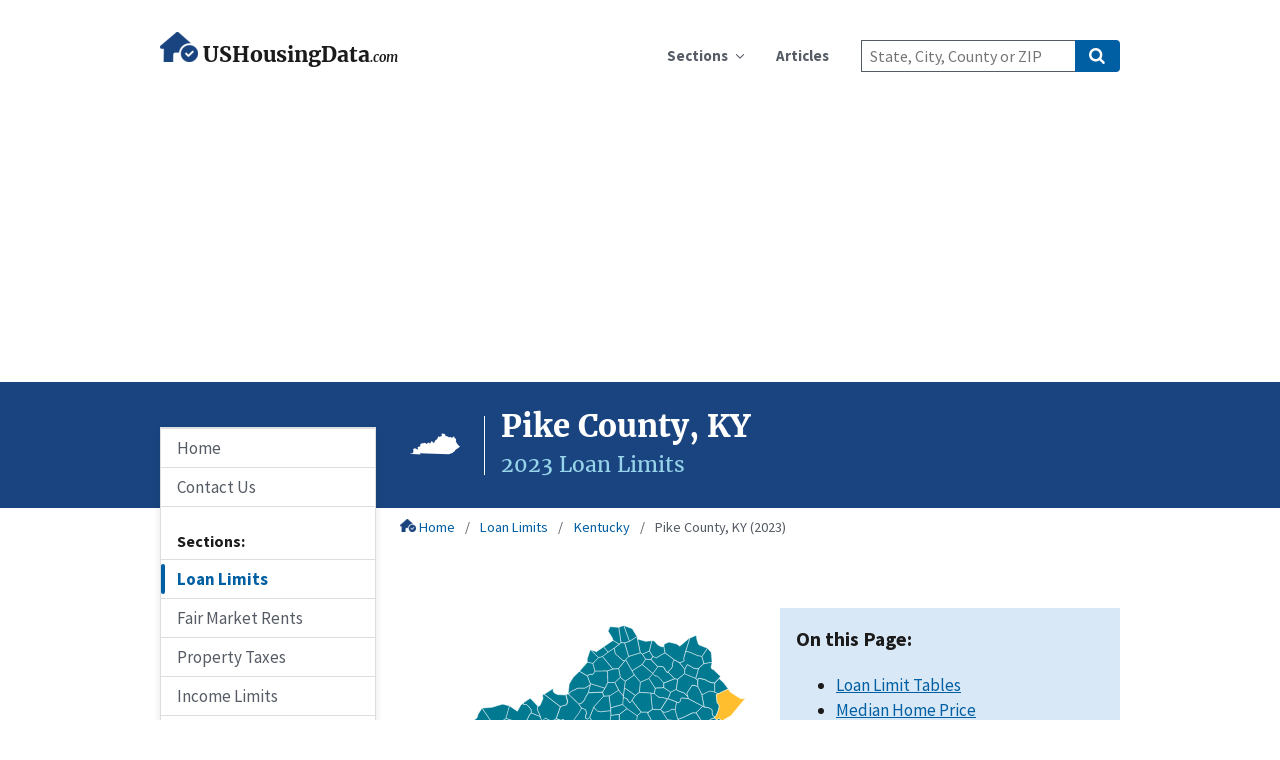

--- FILE ---
content_type: text/html; charset=UTF-8
request_url: https://www.ushousingdata.com/loan-limits/2023-pike-county-ky
body_size: 8659
content:
<!doctype html>
<html lang="en">
	<head>
		<meta charset="utf-8">
<meta name="viewport" content="width=device-width, initial-scale=1, shrink-to-fit=no">
<meta http-equiv="X-UA-Compatible" content="IE=edge" />
<meta name="csrf-token" content="mq120y9ADMnQ2VgeEGg4LUdd38Epa0ns8SxOsSYo">

		<!-- Page-specific meta tags -->
	<title>Pike County, KY 2023 Loan Limits | USHousingData.com</title>
	<meta name="description" content="2026 Conforming, FHA, and VA Mortgage Loan Limits for Pike County, KY.">

	<link rel="stylesheet" href="https://cdnjs.cloudflare.com/ajax/libs/jqvmap/1.5.1/jqvmap.min.css" integrity="sha256-MtJrPzj1rc9UTcuSvV72BNZ6xzAKKPf4sHKuDp9VWjw=" crossorigin="anonymous" />

<!-- Google Tag Manager -->
<script>(function(w,d,s,l,i){w[l]=w[l]||[];w[l].push({'gtm.start':
new Date().getTime(),event:'gtm.js'});var f=d.getElementsByTagName(s)[0],
j=d.createElement(s),dl=l!='dataLayer'?'&l='+l:'';j.async=true;j.src=
'https://www.googletagmanager.com/gtm.js?id='+i+dl;f.parentNode.insertBefore(j,f);
})(window,document,'script','dataLayer','GTM-N6TDD2C');</script>
<!-- End Google Tag Manager -->

<!-- Stylesheets -->
<link rel="stylesheet" href="https://cdnjs.cloudflare.com/ajax/libs/uswds/2.2.1/css/uswds.min.css" integrity="sha256-xICpsqH8Hn5WTmJ1JGKyLNX1CKBH8DQMs3JXIvYn+x0=" crossorigin="anonymous" />
<link rel="stylesheet" href="https://cdnjs.cloudflare.com/ajax/libs/font-awesome/5.11.2/css/all.css" integrity="sha256-46qynGAkLSFpVbEBog43gvNhfrOj+BmwXdxFgVK/Kvc=" crossorigin="anonymous" />
<link rel="stylesheet" href="https://cdnjs.cloudflare.com/ajax/libs/jquery-autocomplete/1.0.7/jquery.auto-complete.min.css" integrity="sha256-MFTTStFZmJT7CqZBPyRVaJtI2P9ovNBbwmr0/KErfEc=" crossorigin="anonymous" />
<link rel="stylesheet" href="/css/ushousingdata.css?id=fd8d10b62c3137081b96f386e3174c6a" />

<!-- Adsense -->
<script data-ad-client="ca-pub-0583047843012866" async src="https://pagead2.googlesyndication.com/pagead/js/adsbygoogle.js"></script>

<!-- Favicons -->
<link rel="apple-touch-icon" sizes="180x180" href="/apple-touch-icon.png">
<link rel="icon" type="image/png" sizes="32x32" href="/favicon-32x32.png">
<link rel="icon" type="image/png" sizes="16x16" href="/favicon-16x16.png">
<link rel="manifest" href="/site.webmanifest">
	</head>
	<body>
        <!-- Google Tag Manager (noscript) -->
        <noscript><iframe src="https://www.googletagmanager.com/ns.html?id=GTM-N6TDD2C"
        height="0" width="0" style="display:none;visibility:hidden"></iframe></noscript>
        <!-- End Google Tag Manager (noscript) -->

		
					<div class="usa-overlay"></div>
<header class="usa-header usa-header--basic">
	<div class="usa-nav-container">
		<div class="usa-navbar">
			<div class="usa-logo" id="basic-logo">
				<em class="usa-logo__text font-heading-md desktop:font-heading-lg">
					<a href="/" title="Home" aria-label="Home">
						<picture>
						<source media="(orientation: landscape)" srcset="/nav.png">
						<source media="(orientation: portrait)" srcset="/nav-mobile.png">	
						<img src="/nav-lg.png" alt="navbar logo large"/>
						</picture>
						USHousingData<i class="font-heading-3xs">.com</i>
					</a>
				</em>
			</div>
			<button class="usa-menu-btn">Menu</button>
		</div>

		<nav aria-label="Primary navigation" class="usa-nav margin-left-neg-3">
			<button class="usa-nav__close"><i class="fas fa-times"></i></button>
			<ul class="usa-nav__primary usa-accordion">

				<li class="usa-nav__primary-item">
					<button class="usa-accordion__button usa-nav__link" aria-expanded="false" aria-controls="extended-nav-section-one"><span>Sections</span></button>
					<ul id="extended-nav-section-one" class="usa-nav__submenu">
						<li class="usa-nav__submenu-item"><a href="/loan-limits">Loan Limits</a></li>
						<li class="usa-nav__submenu-item"><a href="/fair-market-rents">Fair Market Rents</a></li>
						<li class="usa-nav__submenu-item"><a href="/property-taxes">Property Taxes</a></li>
						<li class="usa-nav__submenu-item"><a href="/income-limits">Income Limits</a></li>
						<li class="usa-nav__submenu-item"><a href="/housing-authorities">Housing Authorities</a></li>
					</ul>
				</li>

				<li class="usa-nav__primary-item">
					<a class="usa-nav__link" href="/articles"><span> Articles </span></a>
				</li>

			
			</ul>

			<form class="usa-search usa-search--small" action="/search">
	<div role="search">
		<label class="usa-sr-only" for="search">Search</label>
		<input class="usa-input" id="search" type="search" name="q" value="" placeholder="State, City, County or ZIP">
		<button class="usa-button" type="submit"><span class="usa-sr-only">Search</span></button>
	</div>
</form>

		</nav>
	</div>
</header>
		
		

	<div class="bg-primary-dark text-white padding-3">
	<div class="grid-container">
		<div class="grid-row grid-gap">
						<div class="display-none tablet:display-block col-auto border-right margin-y-auto desktop:grid-offset-3">
				<span class="font-heading-3xl">
					<span class="stateface stateface-ky" title="Kentucky"></span>
				</span>
			</div>
						<div class="col-auto  ">
				<h1 class="margin-0 font-heading-xl">Pike County, KY</h1>
								<p class="usa-intro margin-0 text-accent-cool-light font-heading-lg">2023 Loan Limits</p>
							</div>
		</div>
	</div>
</div>
	<div class="grid-container">
	<div class="grid-row">
		<div class="col-auto desktop:grid-offset-3">

			<nav aria-label="Breadcrumb" class="breadcrumbs padding-0">
				<ol>
					<li><a href="/"> <img src="/crumbs.png" alt="breadcrumbs"/> Home </a></li>
											<li >
							<a href="/loan-limits" >Loan Limits</a>
						</li>
											<li >
							<a href="/loan-limits/kentucky" >Kentucky</a>
						</li>
											<li aria-current="page">
							<a href="/loan-limits/2023-pike-county-ky" class="active">Pike County, KY (2023)</a>
						</li>
									</ol>
			</nav>

		</div>
	</div>
</div>



<main class="usa-layout-docs usa-section" id="main-content">
	<div class="grid-container">
		<div class="grid-row grid-gap">

			<aside class="usa-layout-docs__sidenav desktop:grid-col-3">
				<nav aria-label="Secondary navigation" class="sidenav-above-banner">
	<ul class="usa-sidenav">
		<li class="usa-sidenav__item">
			<a href="/" class=""> Home </a>
		</li>
		<li class="usa-sidenav__item">
			<a href="/contact" class=""> Contact Us </a>
		</li>
	</ul>

	<h4 class="sidenav-wrapper">Sections:</h4>

	<ul class="usa-sidenav">
		<li class="usa-sidenav__item">
			<a href="/loan-limits" class="usa-current"> Loan Limits </a>
		</li>
		<li class="usa-sidenav__item">
			<a href="/fair-market-rents" class=" "> Fair Market Rents </a>
		</li>
		<li class="usa-sidenav__item">
			<a href="/property-taxes" class=" "> Property Taxes </a>
		</li>
		<li class="usa-sidenav__item">
			<a href="/income-limits" class=" "> Income Limits </a>
		</li>
		<li class="usa-sidenav__item">
			<a href="/housing-authorities" class=" "> Housing Authorities </a>
		</li>

	</ul>

	<h4 class="sidenav-wrapper">Quick Navigation:</h4>

	<div class="sidenav-wrapper margin-top-0">
		<label class="usa-label usa-sr-only" for="options">Choose a Section</label>
<select class="usa-select" name="options" id="quick_nav_section_select">
	<option disabled selected>- Select Section -</option>
			<option value="loan-limits">Loan Limits</option>
			<option value="fair-market-rents">Fair Market Rents</option>
			<option value="property-taxes">Property Taxes</option>
			<option value="housing-authorities">Housing Authorities</option>
			<option value="income-limits">Income Limits</option>
	</select>

<label class="usa-label usa-sr-only" for="options">Choose a State</label>
<select class="usa-select bg-base-lightest" name="options" id="quick_nav_state_select" disabled></select>
<label class="usa-label usa-sr-only" for="options">Choose a County</label>
<select class="usa-select bg-base-lightest" name="options" id="quick_nav_county_select" disabled></select>
<input class="usa-button margin-top-2 width-full-important font-body-3xs" type="submit" value="Get Section" id="quick_nav_submit" disabled>

	</div>

</nav>			</aside>

			<div class="usa-layout-docs__main desktop:grid-col-9 usa-prose maxw-none">

				<div class="grid-row grid-gap">
					<div class="tablet:grid-col-6">
													<div id="vmap" style="max-width: 600px; height: 200px;" class="margin-x-auto"></div>
						
						<p>
							<span class="text-base">Tags:</span>
							<span class="usa-tag bg-primary text-no-wrap">2023</span>
																						<span class="usa-tag bg-accent-cool text-no-wrap">Mid-Range</span>
																						<span class="usa-tag bg-accent-warm-darker text-no-wrap">Kentucky</span>
													</p>

					</div>

					<div class="tablet:grid-col-6">
						<div class="bg-primary-lighter padding-2">
							<h3 class="margin-top-0">On this Page:</h3>
							<ul>
								<li><a href="#loan-limit-tables">Loan Limit Tables</a></li>
								<li><a href="#median-home-price">Median Home Price</a></li>
								<li><a href="#loan-limit-summary">Loan Limit Summary</a></li>
								<li><a href="#whats-next">What's Next</a></li>
																	<li><a href="#related-areas">Related Areas</a></li>
																<li><a href="#citation">Citation</a></li>
							</ul>
						</div>
					</div>
				</div>


								<div class="usa-alert usa-alert--warning" >
					<div class="usa-alert__body">
						<h3 class="usa-alert__heading">Historic Information</h3>
						<p class="usa-alert__text">This page contains historic, out-dated information. <a href="/loan-limits/pike-county-ky"> 2025 Loan Limits for Pike County</a>.</p>
					</div>
				</div>
								<p>
					This page contains the Conforming, FHA, VA, and HECM Loan Limits for each housing type in Pike County.
				</p>

								<p>
					Return to the <a href="/fair-market-rents/kentucky">state page</a> to see county affordability charts for Kentucky. Click a county on the <a href="#">map</a> to visit a different county.
				</p>
				
				<h2 id="loan-limit-tables" class="border-bottom-2px border-primary">
					<i class="fas fa-table text-primary"></i>
					Loan Limit Tables
					<span class="text-base font-body-lg">Pike County, KY </span>
				</h2>

				<p>
					Loan Limits are the maximum amount of money allowed to be lent for a particular kind of loan.
					Different types of loans have different limits.
					<b>Below are the 2023 loan limits for Pike County, KY.</b>
				</p>

				<h3 class="margin-top-8-important">Conforming Loan Limits</h3>
				<p class="text-base font-body-3xs text-italic">Conforming loans must meet the guidelines set by Fannie Mae and Freddie Mac. If a mortgage exceeds the conforming loan limits then it is considered a jumbo loan.</p>
				<div class="bg-primary-lightest-hover padding-x-1">
					<div class="grid-row">
						<div class="grid-col-6 tablet:grid-col-3 margin-bottom-3">
							<span class="font-heading-lg mobile-lg:font-body-xl text-money">$726,200</span>
							<h5 class="margin-y-0 text-base">
								<img src="/img/homesizes/variation/1_bold.svg" alt="home size icon 1" class="height-2 margin-right-05">
								Single-Family
							</h5>
						</div>
						<div class="grid-col-6 tablet:grid-col-3 margin-bottom-3">
							<span class="font-heading-lg mobile-lg:font-body-xl text-money">$929,850</span>
							<h5 class="margin-y-0 text-base">
								<img src="/img/homesizes/variation/2_bold.svg" alt="home size icon 2" class="height-2 margin-right-05">
								Duplex
							</h5>
						</div>
						<div class="grid-col-6 tablet:grid-col-3 margin-bottom-3">
							<span class="font-heading-lg mobile-lg:font-body-xl text-money">$1,123,900</span>
							<h5 class="margin-y-0 text-base">
								<img src="/img/homesizes/variation/3_bold.svg" alt="home size icon 3" class="height-2 margin-right-05">
								Triplex
							</h5>
						</div>
						<div class="grid-col-6 tablet:grid-col-3 margin-bottom-3">
							<span class="font-heading-lg mobile-lg:font-body-xl text-money">$1,396,800</span>
							<h5 class="margin-y-0 text-base">
								<img src="/img/homesizes/variation/4_bold.svg" alt="home size icon 4" class="height-2 margin-right-05">
								Quadplex
							</h5>
						</div>
					</div>
				</div>


				<h3 class="margin-top-6-important">FHA Loan Limits</h3>
				<p class="text-base font-body-3xs text-italic">FHA Loans are home mortgages insured by the Federal Housing Administration. FHA Loans let you get a home loan with a lower down-payment and relaxed credit score requirements.</p>
				<div class="bg-primary-lightest-hover padding-x-1">
					<div class="grid-row">
						<div class="grid-col-6 tablet:grid-col-3 margin-bottom-3">
							<span class="font-heading-lg mobile-lg:font-body-xl text-money">$472,030</span>
							<h5 class="margin-y-0 text-base">
								<img src="/img/homesizes/variation/1_bold.svg" alt="home size icon 1" class="height-2 margin-right-05">
								Single-Family
							</h5>
						</div>
						<div class="grid-col-6 tablet:grid-col-3 margin-bottom-3">
							<span class="font-heading-lg mobile-lg:font-body-xl text-money">$604,400</span>
							<h5 class="margin-y-0 text-base">
								<img src="/img/homesizes/variation/2_bold.svg" alt="home size icon 2" class="height-2 margin-right-05">
								Duplex
							</h5>
						</div>
						<div class="grid-col-6 tablet:grid-col-3 margin-bottom-3">
							<span class="font-heading-lg mobile-lg:font-body-xl text-money">$730,525</span>
							<h5 class="margin-y-0 text-base">
								<img src="/img/homesizes/variation/3_bold.svg" alt="home size icon 3" class="height-2 margin-right-05">
								Triplex
							</h5>
						</div>
						<div class="grid-col-6 tablet:grid-col-3 margin-bottom-3">
							<span class="font-heading-lg mobile-lg:font-body-xl text-money">$907,900</span>
							<h5 class="margin-y-0 text-base">
								<img src="/img/homesizes/variation/4_bold.svg" alt="home size icon 4" class="height-2 margin-right-05">
								Quadplex
							</h5>
						</div>
					</div>
				</div>

				<div class="grid-row grid-gap margin-top-4">
					<div class="tablet:grid-col-6 margin-bottom-3">
						<h3 class="font-heading-lg margin-bottom-1 display-inline-block">VA Loan Limits</h3>

						<i class="fas fa-question-circle tooltip" data-tippy-content="As of 2020, VA Loan Limits only apply if you have more than one active VA loan."></i>
						<p class="text-base font-body-3xs text-italic">If you qualify, veterans loans allow you to buy a house with zero money down.</p>
						<div class="bg-primary-lightest-hover padding-x-1">
							<span class="font-heading-lg mobile-lg:font-body-xl text-money">$726,200</span>
							<h5 class="margin-top-0 text-base">All Home Sizes</h5>
						</div>
					</div>
					<div class="tablet:grid-col-6 margin-bottom-3">
						<h3 class="font-heading-lg margin-bottom-1">HECM Loan Limits</h3>
						<p class="text-base font-body-3xs text-italic">Home Equity Conversion Mortgages (HECM) allow seniors to convert home equity into cash for unexpected expenses.</p>
						<div class="bg-primary-lightest-hover padding-x-1">
							<span class="font-heading-lg mobile-lg:font-body-xl text-money">$1,089,300</span>
							<h5 class="margin-top-0 text-base">All Home Sizes</h5>
						</div>
					</div>
				</div>

				<h2 id="breakdown" class="margin-top-6 border-bottom-2px border-primary">
					<i class="fas fa-bolt text-primary"></i>
					Loan Limit Breakdown
				</h2>

				<h3 id="median-home-price"> Median Home Price</h3>
				<p>
					The Federal Housing Finance Agency (FHFA) conducts an annual survey to determine the median home prices in each county or metro area in the US.
					Median home price is then used to determine the loan limits in Pike County.
				</p>
				<p>
					The last survey of home prices in Pike County was conducted in 2014
					and found the median home price was <b class='text-money'>$97,000</b>.
				</p>

				<h3 id="loan-limit-summary"> Loan Limits Summary </h3>
								<p>
					Based on the median home price,	Pike County was determined to be a "mid-range" area.
					Accordingly, 2023 loan limits in Pike County
											are set above the national baseline and below the national ceiling limit.
									</p>
				
				<p>
					The 2023 conforming loan limit for a single-family home in Pike County, KY is <b class='text-money'>$726,200</b>.
					The FHA loan limit for a single-family home is <b class='text-money'>$472,030</b>.
				</p>
								<p>
					This is an <b >10.9% increase</b> over the <a href="2022-pike-county-ky">2022 loan limits</a> which were set at <b class='text-money'>$647,200</b> for a single-family conventional.
				</p>
								<p>
					The tables above provide a complete breakdown of 2023 loan limits in Pike County, KY for FHA Loans, Conforming Loans, VA Loans, and HECM Reverse Mortgages.
				</p>

				<h2 id="whats-next" class="margin-top-6 border-bottom-2px border-primary">
					<i class="fas fa-question-circle text-primary"></i>
					What's Next?
				</h2>

				<p>
					If you are interested in purchasing a home with a conventional or FHA loan, the next step is to talk to a real estate agent and find a lender.
				</p>
				<p>
					Not all lenders are the same.
					Some will not do FHA loans while others specialize in it.
					Rates may vary between lenders so it is important to shop around.
				</p>

				<script async src="https://pagead2.googlesyndication.com/pagead/js/adsbygoogle.js"></script>
<!-- USHousingData - What's Next Section -->
<ins class="adsbygoogle"
     style="display:block"
     data-ad-client="ca-pub-0583047843012866"
     data-ad-slot="5641267701"
     data-ad-format="auto"
     data-full-width-responsive="true"></ins>
<script>
     (adsbygoogle = window.adsbygoogle || []).push({});
</script>

								<h2 id="related-areas" class="margin-top-6 border-bottom-2px border-primary">
					<i class="fas fa-compass text-primary"></i>
					Related Areas
				</h2>
												<p>
					Loan Limits on this page apply to the following cities in Pike County, Kentucky:
					<span class=highlight>Pikeville</span>, <span class=highlight>Elkhorn City</span>, <span class=highlight>Belfry</span>, <span class=highlight>Virgie</span>, <span class=highlight>Shelbiana</span>, <span class=highlight>Phelps</span>, <span class=highlight>Raccoon</span>, <span class=highlight>Kimper</span>, <span class=highlight>Sidney</span>, <span class=highlight>Canada</span>, <span class=highlight>Hardy</span>, <span class=highlight>McCarr</span>, <span class=highlight>Regina</span>, <span class=highlight>Phyllis</span>, <span class=highlight>Robinson Creek</span>, <span class=highlight>Mouthcard</span>, <span class=highlight>Ashcamp</span>, <span class=highlight>Steele</span>, <span class=highlight>Shelby Gap</span>,  and <span class=highlight>Stone</span>.
				</p>
				<p>
					These loan limits also apply to the following ZIP codes in Pike County, Kentucky:
					<span class=highlight>41501</span>, <span class=highlight>41522</span>, <span class=highlight>41502</span>, <span class=highlight>41514</span>, <span class=highlight>41572</span>, <span class=highlight>41562</span>, <span class=highlight>41553</span>, <span class=highlight>41557</span>, <span class=highlight>41539</span>, <span class=highlight>41564</span>, <span class=highlight>41519</span>, <span class=highlight>41531</span>, <span class=highlight>41544</span>, <span class=highlight>41559</span>, <span class=highlight>41554</span>, <span class=highlight>41560</span>, <span class=highlight>41548</span>, <span class=highlight>41512</span>, <span class=highlight>41566</span>,  and <span class=highlight>41563</span>.
				</p>
								
				<h2 class="margin-top-6 border-bottom-2px border-primary">
    <i class="fas fa-globe-americas text-primary"></i> More on Pike County, KY
    </h2>
    <ul>
        
                    <li><a href='/fair-market-rents/2023-pike-county-ky'>Fair Market Rents</a> 40th percentile FMRs and SAFMRs by ZIP code</li>
        
                    <li><a href='/property-taxes/2023-pike-county-ky'>Property Taxes</a> to find local Property Taxes</li>
        
                    <li><a href='/income-limits/2023-pike-county-ky'>Income Limits</a> to learn more about income assistance in your area</li>
        
                    <li><a href='/housing-authorities/2023-pike-county-ky'>Housing Authorites</a> to find your local Housing Authorities</li>
        
    </ul>
           


				<h2 id="citation" class="margin-top-6 border-bottom-2px border-primary margin-bottom-0">
	<i class="fas fa-pen-alt text-primary"></i>
	Citation
</h2>

<div class="grid-row grid-gap">

	<div class="tablet:grid-col-6">
		<h3>Link to this Page:</h3>
		<input class="usa-input" id="input-type-text" name="input-type-text" type="text" onclick="select()" readonly value="https://www.ushousingdata.com/loan-limits/2023-pike-county-ky">
		<p><b><i>Questions or Comments?</i></b> <a href="/contact" target=_blank class="usa-button usa-button--outline margin-left-1">Contact us</a></p>

	</div>
	<div class="tablet:grid-col-6">
		<h3>Data Source</h3>
		<div class="grid-row grid-gap-1">
			<div class="grid-col-auto">
									<img src="/img/hud.png" class="float-left height-10" alt="HUD Seal" title="Department of Housing and Urban Development">
							</div>
			<div class="grid-col">
				<p class="text-base margin-top-0">
					FHA Loan limits are published by the <a href="https://www.hud.gov/" target=_blank rel="noopener" class="usa-link--external">HUD</a>.
					Conforming loan limits are published by <a href="https://www.fhfa.gov/" target=_blank rel="noopener" class="usa-link--external">Federal Housing Finance Agency (FHFA)</a>.
				</p>
								<p class="text-base text-bold font-body-3xs">
					<i>Last updated on January 5, 2025</i>
				</p>
							</div>
		</div>
	</div>
</div>
<hr>
			</div>
		</div>
	</div>
</main>


	<script defer src="https://static.cloudflareinsights.com/beacon.min.js/vcd15cbe7772f49c399c6a5babf22c1241717689176015" integrity="sha512-ZpsOmlRQV6y907TI0dKBHq9Md29nnaEIPlkf84rnaERnq6zvWvPUqr2ft8M1aS28oN72PdrCzSjY4U6VaAw1EQ==" data-cf-beacon='{"version":"2024.11.0","token":"f3d05bcab043437c9975b1fd05c4dec6","r":1,"server_timing":{"name":{"cfCacheStatus":true,"cfEdge":true,"cfExtPri":true,"cfL4":true,"cfOrigin":true,"cfSpeedBrain":true},"location_startswith":null}}' crossorigin="anonymous"></script>
</body>

	<footer class="usa-footer usa-footer--big">
	<div class="grid-container usa-footer__return-to-top">
		<a href="#">Return to top</a>
	</div>
	<div class="usa-footer__primary-section">
		<div class="grid-container">
			<div class="grid-row grid-gap">
				<div class="tablet:grid-col-8">
					<nav class="usa-footer__nav" aria-label="Footer navigation">
						<div class="grid-row grid-gap-4">
							<div class="mobile-lg:grid-col-6">
								<section class="usa-footer__primary-content usa-footer__primary-content--collapsible">
									<h4 class="usa-footer__primary-link">Sections</h4>
									<ul class="usa-list usa-list--unstyled">
										<li class="usa-footer__secondary-link"><a href="/loan-limits">Loan Limits</a></li>
										<li class="usa-footer__secondary-link"><a href="/fair-market-rents">Fair Market Rents</a></li>
										<li class="usa-footer__secondary-link"><a href="/property-taxes">Property Taxes</a></li>
										<li class="usa-footer__secondary-link"><a href="/income-limits">Income Limits</a></li> 
										<li class="usa-footer__secondary-link"><a href="/housing-authorities">Housing Authorities</a></li>
										<li class="usa-footer__secondary-link"><a href="/articles">Articles</a></li>
									</ul>
								</section>
							</div>
							<div class="mobile-lg:grid-col-6">
								<section class="usa-footer__primary-content usa-footer__primary-content--collapsible">
									<h4 class="usa-footer__primary-link">Metalinks</h4>
									<ul class="usa-list usa-list--unstyled">
										<li class="usa-footer__secondary-link"><a href="/contact">Contact</a></li>
										<li class="usa-footer__secondary-link"><a href="/about">About Us</a></li>
										<li class="usa-footer__secondary-link"><a href="/terms">Terms & Privacy Policy</a></li>
									</ul>
								</section>
							</div>
						</div>
					</nav>
				</div>

				<div class="tablet:grid-col-4">
					<div class="usa-sign-up">
						<h3 class="usa-sign-up__heading">Sign up</h3>

<form method="get" action="/subscribe">

	<div class="email-octopus-form-row usa-form-group">
		<label class="usa-label" for="email">Your email address</label>
		<input class="usa-input" id="email" name="email" type="email">
	</div>

	<button class="usa-button" type="submit">Sign up</button>
</form>					</div>
				</div>

			</div>
		</div>
	</div>
	<div class="usa-footer__secondary-section padding-bottom-5 padding-top-4">
		<div class="grid-container">
			<div class="grid-row">
				<div class="tablet:grid-col-8">

					<h3 class="usa-footer__logo-heading font-heading-lg desktop:font-heading-xl margin-bottom-0 margin-top-1">
						<picture>
						<source media="(orientation: landscape)" srcset="/nav-lg.png">
						<source media="(orientation: portrait)" srcset="/foot-mobile.png">	
						<img src="/nav-lg.png" alt="navbar logo large"/>
						</picture>
						USHousingData<i class="font-heading-md">.com</i>
					</h3>


					<p class="margin-top-1 margin-bottom-0 font-body-3xs">
						&copy; 2019-2026. All rights reserved.
						<a href="/">USHousingData.com</a> is an independent website and is <u>not</u> affiliated with the HUD, FHA, VA, or any other government agency.
					</p>

				</div>
				<div class="tablet:grid-col-auto margin-left-auto">
					<img src="/img/logo_equal-housing.png" alt="equal housing logo" title="USHousingData.com supports equal housing opportunities" class="margin-top-1 height-5 desktop:height-6">
				</div>
			</div>
		</div>
	</div>

</footer>	<!-- Global JS here -->
<script src="https://cdnjs.cloudflare.com/ajax/libs/uswds/2.2.1/js/uswds.min.js" integrity="sha256-/NmyWifFHeQn9MYY3uiEkML/CnkqVzUx4xZzDQffPz0=" crossorigin="anonymous"></script>
<script src="https://code.jquery.com/jquery-3.4.1.min.js" integrity="sha256-CSXorXvZcTkaix6Yvo6HppcZGetbYMGWSFlBw8HfCJo=" crossorigin="anonymous"></script>
<script src="https://cdnjs.cloudflare.com/ajax/libs/jquery.devbridge-autocomplete/1.4.10/jquery.autocomplete.min.js" integrity="sha256-xv9tRiSlyBQMvBkQeqNyojOQf45uTVXQAtIMrmgqV18=" crossorigin="anonymous"></script>
<script src="https://unpkg.com/@popperjs/core@2"></script>
<script src="https://unpkg.com/tippy.js@6"></script>
<script src="/js/ushousingdata.js?id=96075878e49a2c2cba12f9fbf82f9095"></script>

<!-- Page-specific scripts here -->
<script type="application/ld+json">
{
	"@context": "http://schema.org",
	"@type": "BreadcrumbList",
	"itemListElement":
	[
		{
			"@type": "ListItem",
			"position": 1,
			"name": "USHousingData.com",
			"item": "https://www.ushousingdata.com"
		},
					{
				"@type": "ListItem",
				"position": 2,
				"name": "Loan Limits",
				"item": "http://www.ushousingdata.com/loan-limits"
			}
			,
					{
				"@type": "ListItem",
				"position": 3,
				"name": "Kentucky",
				"item": "http://www.ushousingdata.com/loan-limits/kentucky"
			}
			,
					{
				"@type": "ListItem",
				"position": 4,
				"name": "Pike County, KY (2023)",
				"item": "http://www.ushousingdata.com/loan-limits/2023-pike-county-ky"
			}
			
			]
}
</script>
<script>
	var states = {"AL":"Alabama","AK":"Alaska","AZ":"Arizona","AR":"Arkansas","CA":"California","CO":"Colorado","CT":"Connecticut","DE":"Delaware","DC":"District of Columbia","FL":"Florida","GA":"Georgia","HI":"Hawaii","ID":"Idaho","IL":"Illinois","IN":"Indiana","IA":"Iowa","KS":"Kansas","KY":"Kentucky","LA":"Louisiana","ME":"Maine","MD":"Maryland","MA":"Massachusetts","MI":"Michigan","MN":"Minnesota","MS":"Mississippi","MO":"Missouri","MT":"Montana","NE":"Nebraska","NV":"Nevada","NH":"New Hampshire","NJ":"New Jersey","NM":"New Mexico","NY":"New York","NC":"North Carolina","ND":"North Dakota","OH":"Ohio","OK":"Oklahoma","OR":"Oregon","PA":"Pennsylvania","RI":"Rhode Island","SC":"South Carolina","SD":"South Dakota","TN":"Tennessee","TX":"Texas","UT":"Utah","VT":"Vermont","VA":"Virginia","WA":"Washington","WV":"West Virginia","WI":"Wisconsin","WY":"Wyoming","AS":"American Samoa","FM":"Federated States of Micronesia","GU":"Guam","MH":"Marshall Islands","MP":"Mariana Islands","PW":"Palau","PR":"Puerto Rico","UM":"Minor Outlying Islands","VI":"Virgin Islands"};
	$('#quick_nav_section_select').change(function() {
		$('#quick_nav_submit').val('Get ' + $('#quick_nav_section_select option:selected').text());
		populate_states()
	});
	$('#quick_nav_state_select').change(function() {
		$('#quick_nav_submit').prop('disabled', false);
		populate_counties()
	});

	$('#quick_nav_submit').click(function() {
		if ($('#quick_nav_county_select').val()) {
			// go to county page
			window.location = "/"+ $('#quick_nav_section_select').val() +"/" + $('#quick_nav_county_select').val();
		}
		else {
			// go to state page
			window.location = "/"+ $('#quick_nav_section_select').val() +"/" + slugify($('#quick_nav_state_select option:selected').text());
		}
	});

	function slugify(text)
	{
		return text.toLowerCase().replace(/\s+/g, '-')
	}

	function populate_states()
	{
		if ($('#quick_nav_state_select option').length >= 50) return;

		// reset county select and submit
		$('#quick_nav_county_select').empty();
		$('#quick_nav_county_select').addClass('bg-base-lightest');

		// set the states
		$('#quick_nav_state_select').empty();
		$('#quick_nav_state_select').append('<option disabled selected>- Select State -</option>');
		for (var key in states) {
			$('#quick_nav_state_select').append('<option value="'+key.toLowerCase()+'">'+states[key]+'</option>');
		}
		$('#quick_nav_state_select').prop('disabled', false);
		$('#quick_nav_state_select').removeClass('bg-base-lightest');
	}

	function populate_counties(callback = function(){})
	{
		$.ajax({
			data: {state: $('#quick_nav_state_select').val()},
			url: '/quick-nav/counties-by-state',
		})
		.done(function(data) {
			$('#quick_nav_county_select').empty();
			$('#quick_nav_county_select').append('<option disabled selected>- Select County -</option>');
			for (var key in data) {
				$('#quick_nav_county_select').append('<option value="'+key+'">'+data[key]+'</option>');
			}
			$('#quick_nav_county_select').prop('disabled', false);
			$('#quick_nav_county_select').removeClass('bg-base-lightest');
			callback();
		});
	}

	// pre Load current page
	$(document).ready(function() {
		
	});
</script>
<!-- Map Scripts -->
<script src="https://cdnjs.cloudflare.com/ajax/libs/jqvmap/1.5.1/jquery.vmap.min.js" integrity="sha256-fPpwb4UYzlXHWpHFYHipQwm4YD+N53y986jmrmxRL10=" crossorigin="anonymous"></script>
<script src="/js/maps/counties/jquery.vmap.usa-ky.js"></script>
<script src="/loan-limits/kentucky/data.js"></script>
<script>
	$(document).ready(function() {
		$('#vmap').vectorMap({
			map: 'usa-ky',
			backgroundColor: '#fff',
			enableZoom: false,
			values: map_data,
			borderColor:'#fff',
			selectedRegions: ['pike'],
			selectedColor: '#ffbe2e',
						borderWidth:'.2',
						borderOpacity:'.5',
			scaleColors: ['#007991', '#00EE00', '#00FF00'],
			normalizeFunction: function(value) {
				if (value > 550000) {
					return 550000 + ((value - 550000) / 5);
				}
				return value;
			},
			onLabelShow: function(event, label, code)
			{
				if (code in map_tokens)
				{
					label.html("2023 Conventional Loan Limit for a single-family home in " + map_names[code] + ", KY is <b>$" + numberWithCommas(map_data[code]) + "</b>.");
				}
			},
			onRegionClick: function(event, code, region)
			{
				if (code in map_tokens)
				{
					window.location = '/loan-limits/' + map_tokens[code];
				}
			}
		});
	});
	function numberWithCommas(x) {
		return x.toString().replace(/\B(?=(\d{3})+(?!\d))/g, ",");
	}
</script>

<!-- Global site tag (gtag.js) - Google Analytics -->
<script async src="https://www.googletagmanager.com/gtag/js?id=G-FJL2BH9N63"></script>
<script>
  window.dataLayer = window.dataLayer || [];
  function gtag(){dataLayer.push(arguments);}
  gtag('js', new Date());

  gtag('config', 'G-FJL2BH9N63');
</script>

</html>


--- FILE ---
content_type: text/html; charset=utf-8
request_url: https://www.google.com/recaptcha/api2/aframe
body_size: 266
content:
<!DOCTYPE HTML><html><head><meta http-equiv="content-type" content="text/html; charset=UTF-8"></head><body><script nonce="LfEuukm7Yrt0KsMHnDbvew">/** Anti-fraud and anti-abuse applications only. See google.com/recaptcha */ try{var clients={'sodar':'https://pagead2.googlesyndication.com/pagead/sodar?'};window.addEventListener("message",function(a){try{if(a.source===window.parent){var b=JSON.parse(a.data);var c=clients[b['id']];if(c){var d=document.createElement('img');d.src=c+b['params']+'&rc='+(localStorage.getItem("rc::a")?sessionStorage.getItem("rc::b"):"");window.document.body.appendChild(d);sessionStorage.setItem("rc::e",parseInt(sessionStorage.getItem("rc::e")||0)+1);localStorage.setItem("rc::h",'1768594424996');}}}catch(b){}});window.parent.postMessage("_grecaptcha_ready", "*");}catch(b){}</script></body></html>

--- FILE ---
content_type: text/css; charset=utf-8
request_url: https://cdnjs.cloudflare.com/ajax/libs/uswds/2.2.1/css/uswds.min.css
body_size: 23414
content:
/*! uswds v2.2.1 */.usa-list,.usa-prose>ol,.usa-prose>ul{margin-bottom:1em;margin-top:1em;line-height:1.5;padding-left:3ch}.usa-list:last-child,.usa-prose>ol:last-child,.usa-prose>ul:last-child{margin-bottom:0}.usa-list li,.usa-prose>ol li,.usa-prose>ul li{margin-bottom:.25em;max-width:68ex}.usa-list li:last-child,.usa-prose>ol li:last-child,.usa-prose>ul li:last-child{margin-bottom:0}.usa-prose>table,.usa-table{font-family:Source Sans Pro Web,Helvetica Neue,Helvetica,Roboto,Arial,sans-serif;font-size:1.06rem;line-height:1.5;border-spacing:0;margin:1.25rem 0}.usa-prose>table thead th,.usa-table thead th{font-weight:700}.usa-prose>table thead td,.usa-prose>table thead th,.usa-table thead td,.usa-table thead th{background-color:#f0f0f0}.usa-prose>table th,.usa-table th{text-align:left}.usa-prose>table td,.usa-prose>table th,.usa-table td,.usa-table th{border:1px solid #565c65;background-color:#fff;font-weight:400;padding:.5rem 1rem}.usa-prose>table caption,.usa-table caption{font-family:Source Sans Pro Web,Helvetica Neue,Helvetica,Roboto,Arial,sans-serif;font-size:1rem;font-weight:700;margin-bottom:.75rem;text-align:left}.usa-prose>.usa-table--borderless thead th,.usa-table--borderless thead th{background-color:transparent;border-top:0}.usa-prose>.usa-table--borderless td,.usa-prose>.usa-table--borderless th,.usa-table--borderless td,.usa-table--borderless th{border-left:0;border-right:0}.usa-table--borderless th:first-child{padding-left:0}

/*! normalize.css v3.0.3 | MIT License | github.com/necolas/normalize.css */html{font-family:sans-serif;-ms-text-size-adjust:100%;-webkit-text-size-adjust:100%}body{margin:0}article,aside,details,figcaption,figure,footer,header,hgroup,main,menu,nav,section,summary{display:block}audio,canvas,progress,video{display:inline-block;vertical-align:baseline}audio:not([controls]){display:none;height:0}[hidden],template{display:none}a{background-color:transparent}a:active,a:hover{outline:0}abbr[title]{border-bottom:1px dotted}b,strong{font-weight:700}dfn{font-style:italic}h1{font-size:2em;margin:.67em 0}mark{background:#ff0;color:#000}small{font-size:80%}sub,sup{font-size:75%;line-height:0;position:relative;vertical-align:baseline}sup{top:-.5em}sub{bottom:-.25em}img{border:0}svg:not(:root){overflow:hidden}figure{margin:1em 40px}hr{-webkit-box-sizing:content-box;box-sizing:content-box;height:0}pre{overflow:auto}code,kbd,pre,samp{font-family:monospace,monospace;font-size:1em}button,input,optgroup,select,textarea{color:inherit;font:inherit;margin:0}button{overflow:visible}button,select{text-transform:none}button,html input[type=button],input[type=reset],input[type=submit]{-webkit-appearance:button;cursor:pointer}button[disabled],html input[disabled]{cursor:default}button::-moz-focus-inner,input::-moz-focus-inner{border:0;padding:0}input{line-height:normal}input[type=checkbox],input[type=radio]{-webkit-box-sizing:border-box;box-sizing:border-box;padding:0}input[type=number]::-webkit-inner-spin-button,input[type=number]::-webkit-outer-spin-button{height:auto}input[type=search]{-webkit-appearance:textfield;-webkit-box-sizing:content-box;box-sizing:content-box}input[type=search]::-webkit-search-cancel-button,input[type=search]::-webkit-search-decoration{-webkit-appearance:none}fieldset{border:1px solid silver;margin:0 2px;padding:.35em .625em .75em}legend{border:0;padding:0}textarea{overflow:auto}optgroup{font-weight:700}table{border-collapse:collapse;border-spacing:0}td,th{padding:0}@font-face{font-family:Roboto Mono Web;font-style:normal;font-weight:300;font-display:fallback;src:url(../fonts/roboto-mono/roboto-mono-v5-latin-300.woff2) format("woff2"),url(../fonts/roboto-mono/roboto-mono-v5-latin-300.woff) format("woff"),url(../fonts/roboto-mono/roboto-mono-v5-latin-300.ttf) format("truetype")}@font-face{font-family:Roboto Mono Web;font-style:normal;font-weight:400;font-display:fallback;src:url(../fonts/roboto-mono/roboto-mono-v5-latin-regular.woff2) format("woff2"),url(../fonts/roboto-mono/roboto-mono-v5-latin-regular.woff) format("woff"),url(../fonts/roboto-mono/roboto-mono-v5-latin-regular.ttf) format("truetype")}@font-face{font-family:Roboto Mono Web;font-style:normal;font-weight:700;font-display:fallback;src:url(../fonts/roboto-mono/roboto-mono-v5-latin-700.woff2) format("woff2"),url(../fonts/roboto-mono/roboto-mono-v5-latin-700.woff) format("woff"),url(../fonts/roboto-mono/roboto-mono-v5-latin-700.ttf) format("truetype")}@font-face{font-family:Roboto Mono Web;font-style:italic;font-weight:300;font-display:fallback;src:url(../fonts/roboto-mono/roboto-mono-v5-latin-300italic.woff2) format("woff2"),url(../fonts/roboto-mono/roboto-mono-v5-latin-300italic.woff) format("woff"),url(../fonts/roboto-mono/roboto-mono-v5-latin-300italic.ttf) format("truetype")}@font-face{font-family:Roboto Mono Web;font-style:italic;font-weight:400;font-display:fallback;src:url(../fonts/roboto-mono/roboto-mono-v5-latin-italic.woff2) format("woff2"),url(../fonts/roboto-mono/roboto-mono-v5-latin-italic.woff) format("woff"),url(../fonts/roboto-mono/roboto-mono-v5-latin-italic.ttf) format("truetype")}@font-face{font-family:Roboto Mono Web;font-style:italic;font-weight:700;font-display:fallback;src:url(../fonts/roboto-mono/roboto-mono-v5-latin-700italic.woff2) format("woff2"),url(../fonts/roboto-mono/roboto-mono-v5-latin-700italic.woff) format("woff"),url(../fonts/roboto-mono/roboto-mono-v5-latin-700italic.ttf) format("truetype")}@font-face{font-family:Source Sans Pro Web;font-style:normal;font-weight:300;font-display:fallback;src:url(../fonts/source-sans-pro/sourcesanspro-light-webfont.woff2) format("woff2"),url(../fonts/source-sans-pro/sourcesanspro-light-webfont.woff) format("woff"),url(../fonts/source-sans-pro/sourcesanspro-light-webfont.ttf) format("truetype")}@font-face{font-family:Source Sans Pro Web;font-style:normal;font-weight:400;font-display:fallback;src:url(../fonts/source-sans-pro/sourcesanspro-regular-webfont.woff2) format("woff2"),url(../fonts/source-sans-pro/sourcesanspro-regular-webfont.woff) format("woff"),url(../fonts/source-sans-pro/sourcesanspro-regular-webfont.ttf) format("truetype")}@font-face{font-family:Source Sans Pro Web;font-style:normal;font-weight:700;font-display:fallback;src:url(../fonts/source-sans-pro/sourcesanspro-bold-webfont.woff2) format("woff2"),url(../fonts/source-sans-pro/sourcesanspro-bold-webfont.woff) format("woff"),url(../fonts/source-sans-pro/sourcesanspro-bold-webfont.ttf) format("truetype")}@font-face{font-family:Source Sans Pro Web;font-style:italic;font-weight:300;font-display:fallback;src:url(../fonts/source-sans-pro/sourcesanspro-lightitalic-webfont.woff2) format("woff2"),url(../fonts/source-sans-pro/sourcesanspro-lightitalic-webfont.woff) format("woff"),url(../fonts/source-sans-pro/sourcesanspro-lightitalic-webfont.ttf) format("truetype")}@font-face{font-family:Source Sans Pro Web;font-style:italic;font-weight:400;font-display:fallback;src:url(../fonts/source-sans-pro/sourcesanspro-italic-webfont.woff2) format("woff2"),url(../fonts/source-sans-pro/sourcesanspro-italic-webfont.woff) format("woff"),url(../fonts/source-sans-pro/sourcesanspro-italic-webfont.ttf) format("truetype")}@font-face{font-family:Source Sans Pro Web;font-style:italic;font-weight:700;font-display:fallback;src:url(../fonts/source-sans-pro/sourcesanspro-bolditalic-webfont.woff2) format("woff2"),url(../fonts/source-sans-pro/sourcesanspro-bolditalic-webfont.woff) format("woff"),url(../fonts/source-sans-pro/sourcesanspro-bolditalic-webfont.ttf) format("truetype")}@font-face{font-family:Merriweather Web;font-style:normal;font-weight:300;font-display:fallback;src:url(../fonts/merriweather/Latin-Merriweather-Light.woff2) format("woff2"),url(../fonts/merriweather/Latin-Merriweather-Light.woff) format("woff"),url(../fonts/merriweather/Latin-Merriweather-Light.ttf) format("truetype")}@font-face{font-family:Merriweather Web;font-style:normal;font-weight:400;font-display:fallback;src:url(../fonts/merriweather/Latin-Merriweather-Regular.woff2) format("woff2"),url(../fonts/merriweather/Latin-Merriweather-Regular.woff) format("woff"),url(../fonts/merriweather/Latin-Merriweather-Regular.ttf) format("truetype")}@font-face{font-family:Merriweather Web;font-style:normal;font-weight:700;font-display:fallback;src:url(../fonts/merriweather/Latin-Merriweather-Bold.woff2) format("woff2"),url(../fonts/merriweather/Latin-Merriweather-Bold.woff) format("woff"),url(../fonts/merriweather/Latin-Merriweather-Bold.ttf) format("truetype")}@font-face{font-family:Merriweather Web;font-style:italic;font-weight:300;font-display:fallback;src:url(../fonts/merriweather/Latin-Merriweather-LightItalic.woff2) format("woff2"),url(../fonts/merriweather/Latin-Merriweather-LightItalic.woff) format("woff"),url(../fonts/merriweather/Latin-Merriweather-LightItalic.ttf) format("truetype")}@font-face{font-family:Merriweather Web;font-style:italic;font-weight:400;font-display:fallback;src:url(../fonts/merriweather/Latin-Merriweather-Italic.woff2) format("woff2"),url(../fonts/merriweather/Latin-Merriweather-Italic.woff) format("woff"),url(../fonts/merriweather/Latin-Merriweather-Italic.ttf) format("truetype")}@font-face{font-family:Merriweather Web;font-style:italic;font-weight:700;font-display:fallback;src:url(../fonts/merriweather/Latin-Merriweather-BoldItalic.woff2) format("woff2"),url(../fonts/merriweather/Latin-Merriweather-BoldItalic.woff) format("woff"),url(../fonts/merriweather/Latin-Merriweather-BoldItalic.ttf) format("truetype")}.usa-focus,[contentEditable=true]:focus,[href]:focus,[tabindex]:focus,button:not([disabled]):focus,iframe:focus,input:not([disabled]):focus,select:not([disabled]):focus,textarea:not([disabled]):focus{outline:.25rem solid #2491ff;outline-offset:0}html{-webkit-box-sizing:border-box;box-sizing:border-box}*,:after,:before{-webkit-box-sizing:inherit;box-sizing:inherit}html{-webkit-font-feature-settings:"kern" 1;font-feature-settings:"kern" 1;-webkit-font-kerning:normal;font-kerning:normal;font-family:Source Sans Pro Web,Helvetica Neue,Helvetica,Roboto,Arial,sans-serif;font-size:100%}address,cite,dfn,var{font-style:normal}

/*! uswds v2.2.1 */body{background-color:#fff;color:#1b1b1b;overflow-x:hidden}.usa-sr-only{position:absolute;left:-999em}.usa-button{font-family:Source Sans Pro Web,Helvetica Neue,Helvetica,Roboto,Arial,sans-serif;font-size:1.06rem;line-height:.9;-moz-osx-font-smoothing:grayscale;-webkit-font-smoothing:antialiased;-webkit-appearance:none;-moz-appearance:none;appearance:none;background-color:#005ea2;border:0;border-radius:.25rem;color:#fff;cursor:pointer;display:inline-block;font-weight:700;margin-right:.5rem;padding:.75rem 1.25rem;text-align:center;text-decoration:none;width:100%}.usa-button:visited{color:#fff}.usa-button.usa-button--hover,.usa-button:hover{background-color:#1a4480;border-bottom:0;color:#fff;text-decoration:none}.usa-button.usa-button--active,.usa-button:active{background-color:#162e51;color:#fff}.usa-button.usa-focus,.usa-button:focus{outline-offset:.25rem}.usa-button:disabled{-moz-osx-font-smoothing:grayscale;-webkit-font-smoothing:antialiased;background-color:#c9c9c9;color:#fff;pointer-events:none}.usa-button:disabled.usa-button--active,.usa-button:disabled.usa-button--hover,.usa-button:disabled.usa-focus,.usa-button:disabled:active,.usa-button:disabled:focus,.usa-button:disabled:hover{background-color:#c9c9c9;border:0;-webkit-box-shadow:none;box-shadow:none}.usa-button--accent-cool{-moz-osx-font-smoothing:auto;-webkit-font-smoothing:subpixel-antialiased;background-color:#00bde3;color:#1b1b1b}.usa-button--accent-cool:visited{color:#1b1b1b}.usa-button--accent-cool.usa-button--hover,.usa-button--accent-cool:hover{-moz-osx-font-smoothing:grayscale;-webkit-font-smoothing:antialiased;background-color:#28a0cb;color:#fff}.usa-button--accent-cool.usa-button--active,.usa-button--accent-cool:active{-moz-osx-font-smoothing:grayscale;-webkit-font-smoothing:antialiased;background-color:#07648d;color:#fff}.usa-button--outline{-moz-osx-font-smoothing:auto;-webkit-font-smoothing:subpixel-antialiased;background-color:transparent;-webkit-box-shadow:inset 0 0 0 2px #005ea2;box-shadow:inset 0 0 0 2px #005ea2;color:#005ea2}.usa-button--outline:visited{color:#005ea2}.usa-button--outline.usa-button--hover,.usa-button--outline:hover{background-color:transparent;-webkit-box-shadow:inset 0 0 0 2px #1a4480;box-shadow:inset 0 0 0 2px #1a4480;color:#1a4480}.usa-button--outline.usa-button--active,.usa-button--outline:active{background-color:transparent;-webkit-box-shadow:inset 0 0 0 2px #162e51;box-shadow:inset 0 0 0 2px #162e51;color:#162e51}.usa-button--outline.usa-button--inverse{-webkit-box-shadow:inset 0 0 0 2px #dcdee0;box-shadow:inset 0 0 0 2px #dcdee0;color:#dcdee0}.usa-button--outline.usa-button--inverse:visited{color:#dcdee0}.usa-button--outline.usa-button--inverse.usa-button--hover,.usa-button--outline.usa-button--inverse:hover{-webkit-box-shadow:inset 0 0 0 2px #f0f0f0;box-shadow:inset 0 0 0 2px #f0f0f0;color:#f0f0f0}.usa-button--outline.usa-button--inverse.usa-button--active,.usa-button--outline.usa-button--inverse:active{background-color:transparent;-webkit-box-shadow:inset 0 0 0 2px #fff;box-shadow:inset 0 0 0 2px #fff;color:#fff}.usa-button--outline.usa-button--inverse.usa-button--unstyled{-moz-osx-font-smoothing:auto;-webkit-font-smoothing:subpixel-antialiased;color:#005ea2;text-decoration:underline;background-color:transparent;border:0;border-radius:0;-webkit-box-shadow:none;box-shadow:none;font-weight:400;margin:0;padding:0;text-align:left;color:#dcdee0}.usa-button--outline.usa-button--inverse.usa-button--unstyled:hover{color:#1a4480}.usa-button--outline.usa-button--inverse.usa-button--unstyled:active{color:#162e51}.usa-button--outline.usa-button--inverse.usa-button--unstyled:focus{outline:.25rem solid #2491ff;outline-offset:0}.usa-button--outline.usa-button--inverse.usa-button--unstyled:visited{color:#562b97}.usa-button--outline.usa-button--inverse.usa-button--unstyled:active,.usa-button--outline.usa-button--inverse.usa-button--unstyled:hover{-moz-osx-font-smoothing:auto;-webkit-font-smoothing:subpixel-antialiased;background-color:transparent;-webkit-box-shadow:none;box-shadow:none;text-decoration:underline}.usa-button--outline.usa-button--inverse.usa-button--unstyled.usa-button--hover,.usa-button--outline.usa-button--inverse.usa-button--unstyled:hover{color:#f0f0f0}.usa-button--outline.usa-button--inverse.usa-button--unstyled.usa-button--active,.usa-button--outline.usa-button--inverse.usa-button--unstyled:active{color:#fff}.usa-button--base{background-color:#71767a}.usa-button--base.usa-button--hover,.usa-button--base:hover{background-color:#565c65}.usa-button--base.usa-button--active,.usa-button--base:active{background-color:#3d4551}.usa-button--secondary{background-color:#d83933}.usa-button--secondary.usa-button--hover,.usa-button--secondary:hover{background-color:#b50909}.usa-button--secondary.usa-button--active,.usa-button--secondary:active{background-color:#8b0a03}.usa-button--big{border-radius:.25rem;font-size:1.46rem;padding:1rem 1.5rem}.usa-button--disabled{-moz-osx-font-smoothing:grayscale;-webkit-font-smoothing:antialiased;background-color:#c9c9c9;color:#fff;pointer-events:none}.usa-button--disabled.usa-button--active,.usa-button--disabled.usa-button--hover,.usa-button--disabled.usa-focus,.usa-button--disabled:active,.usa-button--disabled:focus,.usa-button--disabled:hover{background-color:#c9c9c9;border:0;-webkit-box-shadow:none;box-shadow:none}.usa-button--outline-disabled,.usa-button--outline-inverse-disabled,.usa-button--outline-inverse:disabled,.usa-button--outline:disabled{background-color:transparent;pointer-events:none}.usa-button--outline-disabled.usa-button--active,.usa-button--outline-disabled.usa-button--hover,.usa-button--outline-disabled.usa-focus,.usa-button--outline-disabled:active,.usa-button--outline-disabled:focus,.usa-button--outline-disabled:hover,.usa-button--outline-inverse-disabled.usa-button--active,.usa-button--outline-inverse-disabled.usa-button--hover,.usa-button--outline-inverse-disabled.usa-focus,.usa-button--outline-inverse-disabled:active,.usa-button--outline-inverse-disabled:focus,.usa-button--outline-inverse-disabled:hover,.usa-button--outline-inverse:disabled.usa-button--active,.usa-button--outline-inverse:disabled.usa-button--hover,.usa-button--outline-inverse:disabled.usa-focus,.usa-button--outline-inverse:disabled:active,.usa-button--outline-inverse:disabled:focus,.usa-button--outline-inverse:disabled:hover,.usa-button--outline:disabled.usa-button--active,.usa-button--outline:disabled.usa-button--hover,.usa-button--outline:disabled.usa-focus,.usa-button--outline:disabled:active,.usa-button--outline:disabled:focus,.usa-button--outline:disabled:hover{background-color:transparent;border:0}.usa-button--outline-disabled,.usa-button--outline:disabled{-webkit-box-shadow:inset 0 0 0 2px #c9c9c9;box-shadow:inset 0 0 0 2px #c9c9c9;color:#c9c9c9}.usa-button--outline-disabled.usa-button--inverse,.usa-button--outline:disabled.usa-button--inverse{background-color:transparent;-webkit-box-shadow:inset 0 0 0 2px #71767a;box-shadow:inset 0 0 0 2px #71767a;color:#71767a}.usa-button--unstyled{-moz-osx-font-smoothing:auto;-webkit-font-smoothing:subpixel-antialiased;color:#005ea2;text-decoration:underline;background-color:transparent;border:0;border-radius:0;-webkit-box-shadow:none;box-shadow:none;font-weight:400;margin:0;padding:0;text-align:left}.usa-button--unstyled:hover{color:#1a4480}.usa-button--unstyled:active{color:#162e51}.usa-button--unstyled:focus{outline:.25rem solid #2491ff;outline-offset:0}.usa-button--unstyled:visited{color:#562b97}.usa-button--unstyled:active,.usa-button--unstyled:hover{-moz-osx-font-smoothing:auto;-webkit-font-smoothing:subpixel-antialiased;background-color:transparent;-webkit-box-shadow:none;box-shadow:none;text-decoration:underline}.usa-embed-container embed,.usa-embed-container iframe,.usa-embed-container object{position:absolute;top:0;left:0;width:100%;height:100%}.usa-embed-container{padding-bottom:56.25%;position:relative;height:0;overflow:hidden;max-width:100%}img{max-width:100%}.usa-media-link{display:inline-block;line-height:0}.usa-fieldset,.usa-hint,.usa-input,.usa-range,.usa-select,.usa-textarea{font-family:Source Sans Pro Web,Helvetica Neue,Helvetica,Roboto,Arial,sans-serif;font-size:1.06rem;line-height:1.3}.usa-input,.usa-range,.usa-select,.usa-textarea{border:1px solid #565c65;-webkit-appearance:none;-moz-appearance:none;appearance:none;border-radius:0;color:#1b1b1b;display:block;height:2.5rem;margin-top:.5rem;max-width:30rem;padding:.5rem;width:100%}.usa-input--success.usa-input,.usa-input--success.usa-range,.usa-input--success.usa-select,.usa-input--success.usa-textarea{border:.25rem solid #00a91c}.usa-fieldset{border:none;margin:0;padding:0}.usa-form-group--error{border-left:.25rem solid #b50909;margin-top:2rem;padding-left:1rem;position:relative}.usa-label--error{display:block;font-weight:700;margin-top:0}.usa-error-message{padding-bottom:.25rem;padding-top:.25rem;color:#b50909;display:block;font-weight:700}.usa-hint{color:#71767a}.usa-label--required{color:#b50909}.usa-label{display:block;line-height:1.1;margin-top:1.5rem;max-width:30rem}.usa-legend{font-size:2.13rem;font-weight:700}.usa-input-list{margin-bottom:0;margin-top:0;list-style-type:none;padding-left:0}.usa-input-list li{line-height:1.3}.usa-prose .usa-input-list{margin-bottom:0;margin-top:0;list-style-type:none;padding-left:0}.usa-prose .usa-input-list li{line-height:1.3}.usa-checkbox__input,.usa-radio__input{position:absolute;left:-999em}.lt-ie9 .usa-checkbox__input,.lt-ie9 .usa-radio__input{border:0;float:left;margin:.25rem .25rem 0 0;position:static;width:auto}.usa-checkbox__label,.usa-radio__label{cursor:pointer;display:inherit;font-weight:400;margin-bottom:.75rem;padding-left:2rem;position:relative;text-indent:-2rem}.usa-checkbox__label:before,.usa-radio__label:before{background:#fff;content:"\a0";display:inline-block;left:2px;position:relative;vertical-align:middle\0}.usa-checkbox__label:before{height:1.25rem;width:1.25rem;border-radius:2px}.usa-radio__label:before{height:1.25rem;border-radius:99rem;width:1.25rem}.usa-checkbox__label:before,.usa-radio__label:before{-webkit-box-shadow:0 0 0 2px #71767a;box-shadow:0 0 0 2px #71767a;line-height:1.25rem;margin-right:.75rem}.usa-checkbox__input:checked+.usa-checkbox__label:before,.usa-radio__input:checked+.usa-radio__label:before{background-color:#005ea2;-webkit-box-shadow:0 0 0 2px #005ea2;box-shadow:0 0 0 2px #005ea2}.usa-radio__input:checked+.usa-radio__label:before{-webkit-box-shadow:0 0 0 2px #005ea2,inset 0 0 0 2px #fff;box-shadow:0 0 0 2px #005ea2,inset 0 0 0 2px #fff}.usa-checkbox__input:checked+.usa-checkbox__label:before,.usa-checkbox__input:checked:disabled+.usa-checkbox__label:before{background-image:url(../img/correct8.svg),-webkit-gradient(linear,left top,left bottom,from(transparent),to(transparent));background-image:url(../img/correct8.svg),linear-gradient(transparent,transparent);background-repeat:no-repeat;background-position:50%;background-size:.75rem auto}.usa-radio__input:focus+.usa-radio__label:before{outline:.25rem solid #2491ff;outline-offset:.25rem}.usa-checkbox__input:disabled+.usa-checkbox__label{color:#c9c9c9}.usa-checkbox__input:focus+.usa-checkbox__label:before{outline:.25rem solid #2491ff;outline-offset:0}.usa-checkbox__input:disabled+.usa-checkbox__label:before,.usa-radio__input:disabled+.usa-radio__label:before{background:#e6e6e6;-webkit-box-shadow:0 0 0 2px #c9c9c9;box-shadow:0 0 0 2px #c9c9c9;cursor:not-allowed}.usa-memorable-date{display:-webkit-box;display:-ms-flexbox;display:flex}.usa-memorable-date [type=number]{-moz-appearance:textfield}.usa-memorable-date [type=number]::-webkit-inner-spin-button{-webkit-appearance:none;appearance:none}.usa-memorable-date [type=number]::-webkit-contacts-auto-fill-button{visibility:hidden;display:none!important;pointer-events:none;height:0;width:0;margin:0}.usa-form-group--day,.usa-form-group--month,.usa-form-group--year{-webkit-box-flex:0;-ms-flex:0 0 auto;flex:0 0 auto;margin-right:1rem;width:3rem}.usa-form-group--year{width:4.5rem}.usa-select{background-image:url(../img/arrow-both.svg),-webkit-gradient(linear,left top,left bottom,from(transparent),to(transparent));background-image:url(../img/arrow-both.svg),linear-gradient(transparent,transparent);background-repeat:no-repeat;-webkit-appearance:none;-moz-appearance:none;appearance:none;background-color:#fff;background-position:right .75rem center;background-size:.5rem;padding-right:2rem}.usa-select::-ms-expand{display:none}.usa-select:-webkit-autofill{-webkit-appearance:menulist;appearance:menulist}.usa-select:-moz-focusring{color:transparent;text-shadow:0 0 0 #000}[type=file]{border:none;padding-left:0}.usa-range{-webkit-appearance:none;-moz-appearance:none;appearance:none;border:none;padding-left:1px;width:100%}.usa-range:focus{outline:none}.usa-range:focus::-webkit-slider-thumb{background-color:#fff;-webkit-box-shadow:0 0 0 2px #2491ff;box-shadow:0 0 0 2px #2491ff}.usa-range:focus::-moz-range-thumb{background-color:#fff;box-shadow:0 0 0 2px #2491ff}.usa-range:focus::-ms-thumb{background-color:#fff;box-shadow:0 0 0 2px #2491ff}.usa-range::-webkit-slider-runnable-track{background-color:#f0f0f0;border-radius:99rem;border:1px solid #71767a;cursor:pointer;height:1rem;width:100%}.usa-range::-moz-range-track{background-color:#f0f0f0;border-radius:99rem;border:1px solid #71767a;cursor:pointer;height:1rem;width:100%}.usa-range::-ms-track{background-color:#f0f0f0;border-radius:99rem;border:1px solid #71767a;cursor:pointer;height:1rem;width:100%}.usa-range::-webkit-slider-thumb{height:1.25rem;border-radius:99rem;width:1.25rem;background:#f0f0f0;border:none;-webkit-box-shadow:0 0 0 2px #71767a;box-shadow:0 0 0 2px #71767a;cursor:pointer;-webkit-appearance:none;appearance:none;margin-top:-.19rem}.usa-range::-moz-range-thumb{height:1.25rem;border-radius:99rem;width:1.25rem;background:#f0f0f0;border:none;box-shadow:0 0 0 2px #71767a;cursor:pointer}.usa-range::-ms-thumb{height:1.25rem;border-radius:99rem;width:1.25rem;background:#f0f0f0;border:none;box-shadow:0 0 0 2px #71767a;cursor:pointer}.usa-range::-ms-fill-lower,.usa-range::-ms-fill-upper{background-color:#f0f0f0;border-radius:99rem;border:1px solid #71767a}.usa-textarea{height:10rem}.usa-input--error{border:.25rem solid #b50909}.grid-container{max-width:64rem}.grid-container,.grid-container-card{margin-left:auto;margin-right:auto;padding-left:1rem;padding-right:1rem}.grid-container-card{max-width:10rem}.grid-container-card-lg{max-width:15rem}.grid-container-card-lg,.grid-container-mobile{margin-left:auto;margin-right:auto;padding-left:1rem;padding-right:1rem}.grid-container-mobile{max-width:20rem}.grid-container-mobile-lg{max-width:30rem}.grid-container-mobile-lg,.grid-container-tablet{margin-left:auto;margin-right:auto;padding-left:1rem;padding-right:1rem}.grid-container-tablet{max-width:40rem}.grid-container-tablet-lg{max-width:55rem}.grid-container-desktop,.grid-container-tablet-lg{margin-left:auto;margin-right:auto;padding-left:1rem;padding-right:1rem}.grid-container-desktop{max-width:64rem}.grid-container-desktop-lg{max-width:75rem}.grid-container-desktop-lg,.grid-container-widescreen{margin-left:auto;margin-right:auto;padding-left:1rem;padding-right:1rem}.grid-container-widescreen{max-width:87.5rem}.grid-row{display:-webkit-box;display:-ms-flexbox;display:flex;-ms-flex-wrap:wrap;flex-wrap:wrap}.grid-row.grid-gap{margin-left:-.5rem;margin-right:-.5rem}.grid-row.grid-gap>*{padding-left:.5rem;padding-right:.5rem}.grid-row.grid-gap-0{margin-left:0;margin-right:0}.grid-row.grid-gap-0>*{padding-left:0;padding-right:0}.grid-row.grid-gap-2px{margin-left:-1px;margin-right:-1px}.grid-row.grid-gap-2px>*{padding-left:1px;padding-right:1px}.grid-row.grid-gap-05{margin-left:-2px;margin-right:-2px}.grid-row.grid-gap-05>*{padding-left:2px;padding-right:2px}.grid-row.grid-gap-1{margin-left:-.25rem;margin-right:-.25rem}.grid-row.grid-gap-1>*{padding-left:.25rem;padding-right:.25rem}.grid-row.grid-gap-2{margin-left:-.5rem;margin-right:-.5rem}.grid-row.grid-gap-2>*{padding-left:.5rem;padding-right:.5rem}.grid-row.grid-gap-3{margin-left:-.75rem;margin-right:-.75rem}.grid-row.grid-gap-3>*{padding-left:.75rem;padding-right:.75rem}.grid-row.grid-gap-4{margin-left:-1rem;margin-right:-1rem}.grid-row.grid-gap-4>*{padding-left:1rem;padding-right:1rem}.grid-row.grid-gap-5{margin-left:-1.25rem;margin-right:-1.25rem}.grid-row.grid-gap-5>*{padding-left:1.25rem;padding-right:1.25rem}.grid-row.grid-gap-6{margin-left:-1.5rem;margin-right:-1.5rem}.grid-row.grid-gap-6>*{padding-left:1.5rem;padding-right:1.5rem}.grid-row.grid-gap-sm{margin-left:-1px;margin-right:-1px}.grid-row.grid-gap-sm>*{padding-left:1px;padding-right:1px}.grid-row.grid-gap-md{margin-left:-.5rem;margin-right:-.5rem}.grid-row.grid-gap-md>*{padding-left:.5rem;padding-right:.5rem}.grid-row.grid-gap-lg{margin-left:-.75rem;margin-right:-.75rem}.grid-row.grid-gap-lg>*{padding-left:.75rem;padding-right:.75rem}[class*=grid-col]{position:relative;width:100%;-webkit-box-sizing:border-box;box-sizing:border-box}.grid-col{-webkit-box-flex:1;-ms-flex:1 0 0px;flex:1 0 0}.grid-col,.grid-col-auto{width:auto;max-width:100%}.grid-col-auto{-webkit-box-flex:0;-ms-flex:0 0 auto;flex:0 0 auto}.grid-col-fill{-webkit-box-flex:1;-ms-flex:1 0 0px;flex:1 0 0;width:auto;max-width:100%}.grid-col-1{width:8.33333%}.grid-col-1,.grid-col-2{-webkit-box-flex:0;-ms-flex:0 0 auto;flex:0 0 auto}.grid-col-2{width:16.66667%}.grid-col-3{width:25%}.grid-col-3,.grid-col-4{-webkit-box-flex:0;-ms-flex:0 0 auto;flex:0 0 auto}.grid-col-4{width:33.33333%}.grid-col-5{width:41.66667%}.grid-col-5,.grid-col-6{-webkit-box-flex:0;-ms-flex:0 0 auto;flex:0 0 auto}.grid-col-6{width:50%}.grid-col-7{width:58.33333%}.grid-col-7,.grid-col-8{-webkit-box-flex:0;-ms-flex:0 0 auto;flex:0 0 auto}.grid-col-8{width:66.66667%}.grid-col-9{width:75%}.grid-col-9,.grid-col-10{-webkit-box-flex:0;-ms-flex:0 0 auto;flex:0 0 auto}.grid-col-10{width:83.33333%}.grid-col-11{width:91.66667%}.grid-col-11,.grid-col-12{-webkit-box-flex:0;-ms-flex:0 0 auto;flex:0 0 auto}.grid-col-12{width:100%}.grid-offset-1{margin-left:8.33333%}.grid-offset-2{margin-left:16.66667%}.grid-offset-3{margin-left:25%}.grid-offset-4{margin-left:33.33333%}.grid-offset-5{margin-left:41.66667%}.grid-offset-6{margin-left:50%}.grid-offset-7{margin-left:58.33333%}.grid-offset-8{margin-left:66.66667%}.grid-offset-9{margin-left:75%}.grid-offset-10{margin-left:83.33333%}.grid-offset-11{margin-left:91.66667%}.grid-offset-12{margin-left:100%}.grid-offset-none{margin-left:0}.usa-tag{font-family:Source Sans Pro Web,Helvetica Neue,Helvetica,Roboto,Arial,sans-serif;font-size:.93rem;color:#fff;text-transform:uppercase;background-color:#565c65;border-radius:2px;margin-right:.25rem;padding:1px .5rem}.usa-tag:only-of-type{margin-right:0}.usa-tag--big{padding-left:.5rem;padding-right:.5rem;font-family:Source Sans Pro Web,Helvetica Neue,Helvetica,Roboto,Arial,sans-serif;font-size:1.06rem}.usa-paragraph{line-height:1.5;margin-bottom:0;margin-top:0;max-width:68ex}*+.usa-paragraph,.usa-paragraph+*{margin-top:1em}.usa-content ol:not(.usa-accordion):not(.usa-accordion--bordered),.usa-content p,.usa-content ul:not(.usa-accordion):not(.usa-accordion--bordered){max-width:68ex}.usa-display{margin-top:0;clear:both;font-family:Merriweather Web,Georgia,Cambria,Times New Roman,Times,serif;font-size:1.34rem;line-height:1.2;font-weight:700;margin-bottom:0}*+.usa-display{margin-top:1.5em}.usa-display+*{margin-top:1em}.usa-intro{font-family:Merriweather Web,Georgia,Cambria,Times New Roman,Times,serif;font-size:1.34rem;line-height:1.8;font-weight:400;max-width:88ex}.usa-dark-background{-moz-osx-font-smoothing:grayscale;-webkit-font-smoothing:antialiased;background-color:#3d4551}.usa-dark-background p,.usa-dark-background span{color:#fff}.usa-dark-background a{color:#dcdee0}.usa-dark-background a:hover{color:#fff}.usa-prose>p{line-height:1.5;margin-bottom:0;margin-top:0;max-width:68ex}.usa-prose>*+p,.usa-prose>p+*{margin-top:1em}.usa-prose>h1,.usa-prose>h2,.usa-prose>h3,.usa-prose>h4,.usa-prose>h5,.usa-prose>h6{margin-bottom:0;margin-top:0;clear:both}.usa-prose>*+h1,.usa-prose>*+h2,.usa-prose>*+h3,.usa-prose>*+h4,.usa-prose>*+h5,.usa-prose>*+h6{margin-top:1.5em}.usa-prose>h1+*,.usa-prose>h2+*,.usa-prose>h3+*,.usa-prose>h4+*,.usa-prose>h5+*,.usa-prose>h6+*{margin-top:1em}.usa-link{color:#005ea2;text-decoration:underline}.usa-link:hover{color:#1a4480}.usa-link:active{color:#162e51}.usa-link:focus{outline:.25rem solid #2491ff;outline-offset:0}.usa-link:visited{color:#562b97}.usa-link--external:after{background:url(../img/external-link.svg) no-repeat 0 0;background-size:100%;content:"";display:inline-block;height:.65em;margin-bottom:-1px;margin-left:.25rem;width:.65em}.usa-link--external:hover:after{background-image:url(../img/external-link-hover.svg),-webkit-gradient(linear,left top,left bottom,from(transparent),to(transparent));background-image:url(../img/external-link-hover.svg),linear-gradient(transparent,transparent);background-repeat:no-repeat}.usa-link--external.usa-link--alt:after{background:url(../img/external-link-alt.svg) no-repeat 0 0;background-size:100%;content:"";display:inline-block;height:.65em;margin-bottom:-1px;margin-left:.25rem;width:.65em}.usa-link--external.usa-link--alt:hover:after{background-image:url(../img/external-link-alt-hover.svg),-webkit-gradient(linear,left top,left bottom,from(transparent),to(transparent));background-image:url(../img/external-link-alt-hover.svg),linear-gradient(transparent,transparent);background-repeat:no-repeat}.usa-list--unstyled{margin-bottom:0;margin-top:0;list-style-type:none;padding-left:0}.usa-list--unstyled>li{margin-bottom:0;max-width:unset}.usa-prose .usa-list--unstyled{margin-bottom:0;margin-top:0;list-style-type:none;padding-left:0}.usa-prose .usa-list--unstyled>li{margin-bottom:0;max-width:unset}.usa-prose{font-family:Source Sans Pro Web,Helvetica Neue,Helvetica,Roboto,Arial,sans-serif;font-size:1.06rem;line-height:1.5}.usa-prose>a{color:#005ea2;text-decoration:underline}.usa-prose>a:hover{color:#1a4480}.usa-prose>a:active{color:#162e51}.usa-prose>a:focus{outline:.25rem solid #2491ff;outline-offset:0}.usa-prose>a:visited{color:#562b97}.usa-prose>h1{font-size:2.44rem}.usa-prose>h1,.usa-prose>h2{font-family:Merriweather Web,Georgia,Cambria,Times New Roman,Times,serif;line-height:1.2;font-weight:700}.usa-prose>h2{font-size:1.95rem}.usa-prose>h3{font-size:1.34rem}.usa-prose>h3,.usa-prose>h4{font-family:Merriweather Web,Georgia,Cambria,Times New Roman,Times,serif;line-height:1.2;font-weight:700}.usa-prose>h4{font-size:.98rem}.usa-prose>h5{font-family:Merriweather Web,Georgia,Cambria,Times New Roman,Times,serif;font-size:.91rem;line-height:1.2;font-weight:700}.usa-prose>h6{font-size:.87rem;line-height:1.1;font-weight:400;letter-spacing:.025em;text-transform:uppercase}.usa-accordion,.usa-prose>h6{font-family:Source Sans Pro Web,Helvetica Neue,Helvetica,Roboto,Arial,sans-serif}.usa-accordion{list-style-type:none;color:#1b1b1b;margin:0;padding:0;width:100%;font-size:1.06rem;line-height:1.5}.usa-accordion>li{margin-bottom:0;max-width:unset}.usa-accordion>ul li ul{list-style:disc}.usa-accordion>ul li ul>li>ul{list-style:circle}.usa-accordion>ul li ul>li>ul>li>ul{list-style:square}.usa-accordion+.usa-accordion,.usa-accordion+.usa-accordion--bordered{margin-top:.5rem}.usa-accordion--bordered .usa-accordion__content{border-bottom:.25rem solid #f0f0f0;border-left:.25rem solid #f0f0f0;border-right:.25rem solid #f0f0f0;padding-bottom:1rem}.usa-accordion--bordered .usa-accordion__heading{margin-bottom:0}.usa-accordion__heading,.usa-prose .usa-accordion__heading{font-family:Source Sans Pro Web,Helvetica Neue,Helvetica,Roboto,Arial,sans-serif;font-size:1.06rem;line-height:.9;margin:0}.usa-accordion__heading:not(:first-child),.usa-prose .usa-accordion__heading:not(:first-child){margin-top:.5rem}.usa-accordion__content{background-color:#fff;margin-top:0;overflow:auto;padding:1rem 1.25rem .75rem}.usa-accordion__content>:first-child{margin-top:0}.usa-accordion__content>:last-child{margin-bottom:0}.usa-accordion__content[aria-hidden=true]{display:none}.usa-accordion__button{-moz-osx-font-smoothing:auto;-webkit-font-smoothing:subpixel-antialiased;color:#005ea2;text-decoration:underline;background-color:transparent;border:0;border-radius:0;-webkit-box-shadow:none;box-shadow:none;font-weight:400;text-align:left;background-image:url(../img/minus.svg),-webkit-gradient(linear,left top,left bottom,from(transparent),to(transparent));background-image:url(../img/minus.svg),linear-gradient(transparent,transparent);background-repeat:no-repeat;background-color:#f0f0f0;background-position:right 1.25rem center;background-size:1rem;color:#1b1b1b;cursor:pointer;display:inline-block;font-weight:700;margin:0;padding:1rem 3.5rem 1rem 1.25rem;text-decoration:none;width:100%}.usa-accordion__button:hover{color:#1a4480}.usa-accordion__button:active{color:#162e51}.usa-accordion__button:focus{outline:.25rem solid #2491ff;outline-offset:0}.usa-accordion__button:visited{color:#562b97}.usa-accordion__button:active,.usa-accordion__button:hover{-moz-osx-font-smoothing:auto;-webkit-font-smoothing:subpixel-antialiased;background-color:transparent;-webkit-box-shadow:none;box-shadow:none;text-decoration:underline}.usa-accordion__button:hover{background-color:#dcdee0;color:#1b1b1b;text-decoration:none}.usa-accordion__button[aria-expanded=false]{background-image:url(../img/plus.svg),-webkit-gradient(linear,left top,left bottom,from(transparent),to(transparent));background-image:url(../img/plus.svg),linear-gradient(transparent,transparent);background-repeat:no-repeat;background-size:1rem}.usa-alert{font-family:Source Sans Pro Web,Helvetica Neue,Helvetica,Roboto,Arial,sans-serif;font-size:1.06rem;line-height:1.5;background-color:#f0f0f0;background-position:1.75rem 1.25rem;background-repeat:no-repeat;background-size:2rem;padding:1.25rem 1.25rem 1rem 1.75rem;position:relative}*+.usa-alert{margin-top:1rem}.usa-alert:before{background-color:#a9aeb1;content:"";height:100%;left:0;position:absolute;top:0;width:.5rem}.usa-alert ul{margin-bottom:0;margin-top:.5rem;padding-left:.5rem}.usa-alert .usa-checklist{padding-left:0}.usa-alert__icon{display:table-cell;padding-right:.5rem}.usa-alert__body{display:table-cell;vertical-align:top}.usa-alert__heading{font-family:Source Sans Pro Web,Helvetica Neue,Helvetica,Roboto,Arial,sans-serif;font-size:1.46rem;line-height:1.1;margin-top:0;margin-bottom:.5rem}.usa-alert__text{margin-bottom:0;margin-top:0}.usa-alert__text a{color:#005ea2;text-decoration:underline}.usa-alert__text a:hover{color:#1a4480}.usa-alert__text a:active{color:#162e51}.usa-alert__text a:focus{outline:.25rem solid #2491ff;outline-offset:0}.usa-alert__text a:visited{color:#562b97}.usa-alert__text:only-child{margin-bottom:.5rem;padding-top:.25rem}.usa-alert--success{background-image:url(../img/alerts/success.svg),-webkit-gradient(linear,left top,left bottom,from(transparent),to(transparent));background-image:url(../img/alerts/success.svg),linear-gradient(transparent,transparent);background-repeat:no-repeat;background-color:#ecf3ec}.usa-alert--success:before{background-color:#00a91c}.usa-alert--success .usa-alert__body{padding-left:3.25rem}.usa-alert--warning{background-image:url(../img/alerts/warning.svg),-webkit-gradient(linear,left top,left bottom,from(transparent),to(transparent));background-image:url(../img/alerts/warning.svg),linear-gradient(transparent,transparent);background-repeat:no-repeat;background-color:#faf3d1}.usa-alert--warning:before{background-color:#ffbe2e}.usa-alert--warning .usa-alert__body{padding-left:3.25rem}.usa-alert--error{background-image:url(../img/alerts/error.svg),-webkit-gradient(linear,left top,left bottom,from(transparent),to(transparent));background-image:url(../img/alerts/error.svg),linear-gradient(transparent,transparent);background-repeat:no-repeat;background-color:#f4e3db}.usa-alert--error:before{background-color:#d63e04}.usa-alert--error .usa-alert__body{padding-left:3.25rem}.usa-alert--info{background-image:url(../img/alerts/info.svg),-webkit-gradient(linear,left top,left bottom,from(transparent),to(transparent));background-image:url(../img/alerts/info.svg),linear-gradient(transparent,transparent);background-repeat:no-repeat;background-color:#e7f6f8}.usa-alert--info:before{background-color:#00bde3}.usa-alert--info .usa-alert__body{padding-left:3.25rem}.usa-alert--slim{background-position:1.75rem;background-size:1.5rem;padding-bottom:.5rem;padding-top:.5rem}.usa-alert--slim .usa-alert__body{padding-left:2.5rem}.usa-alert--slim .usa-alert__text:only-child{margin-bottom:.25rem;padding-top:.25rem}.usa-alert--no-icon{background-image:none}.usa-alert--no-icon .usa-alert__body{padding-left:0}.usa-alert--validation{background-size:1.5rem}.usa-alert--validation .usa-alert__body{padding-left:2.5rem}.usa-alert--validation .usa-checklist{margin-top:1rem}.usa-banner{font-family:Source Sans Pro Web,Helvetica Neue,Helvetica,Roboto,Arial,sans-serif;font-size:1.06rem;line-height:1.5;background-color:#f0f0f0}.usa-banner__content{margin-left:auto;margin-right:auto;max-width:64rem;background-color:transparent;font-size:1rem;overflow:hidden;padding:.25rem 1rem 1rem .5rem;width:100%}.usa-banner__content p:first-child{margin:0}.usa-banner__guidance{padding-top:1rem}.usa-banner__inner{margin-left:auto;margin-right:auto;max-width:64rem;padding-left:1rem;display:-webkit-box;display:-ms-flexbox;display:flex;-ms-flex-wrap:wrap;flex-wrap:wrap;-webkit-box-align:start;-ms-flex-align:start;align-items:flex-start;padding-right:0}.usa-banner__header{padding-bottom:.5rem;padding-top:.5rem;font-size:.8rem;font-weight:400;min-height:3rem;position:relative}.usa-banner__header-close-text{margin-bottom:0;margin-top:0;color:#565c65;display:none;font-size:.8rem;line-height:1.1;padding-top:.25rem}.usa-banner__header--expanded .usa-banner__header-close-text{display:block}.usa-banner__header-text{margin-bottom:0;margin-top:0;font-size:.8rem;line-height:1.1}.usa-banner__header-action{color:#005ea2;line-height:1.1;margin-bottom:0;margin-top:2px;text-decoration:underline}.usa-banner__header-action:after{background-image:url(../img/angle-arrow-down-primary.svg),-webkit-gradient(linear,left top,left bottom,from(transparent),to(transparent));background-image:url(../img/angle-arrow-down-primary.svg),linear-gradient(transparent,transparent);background-position:50%;background-repeat:no-repeat;background-size:.5rem;content:"";display:inline-block;height:.5rem;width:.5rem;margin-left:.25rem}.usa-banner__header-action:hover:after{background-image:url(../img/angle-arrow-down-primary-hover.svg),-webkit-gradient(linear,left top,left bottom,from(transparent),to(transparent));background-image:url(../img/angle-arrow-down-primary-hover.svg),linear-gradient(transparent,transparent);background-repeat:no-repeat}.usa-banner__header-flag{float:left;margin-right:.5rem;width:1rem}.usa-banner__header--expanded{padding-right:3.5rem}.usa-banner__header--expanded .usa-banner__inner{margin-left:0}.usa-banner__header--expanded .usa-banner__header-action{display:none}.usa-banner__button{-moz-osx-font-smoothing:auto;-webkit-font-smoothing:subpixel-antialiased;background-color:transparent;border:0;border-radius:0;-webkit-box-shadow:none;box-shadow:none;font-weight:400;margin:0;text-align:left;left:0;position:absolute;bottom:0;top:0;color:#005ea2;text-decoration:underline;vertical-align:baseline;display:block;font-size:.8rem;height:auto;line-height:1.1;padding:0;text-decoration:none;width:auto}.usa-banner__button:hover{color:#1a4480}.usa-banner__button:active{color:#162e51}.usa-banner__button:focus{outline:.25rem solid #2491ff;outline-offset:0}.usa-banner__button:visited{color:#562b97}.usa-banner__button:active,.usa-banner__button:hover{-moz-osx-font-smoothing:auto;-webkit-font-smoothing:subpixel-antialiased;background-color:transparent;-webkit-box-shadow:none;box-shadow:none;text-decoration:underline}.usa-banner__button[aria-expanded=false],.usa-banner__button[aria-expanded=true]{background-image:none}.usa-banner__button[aria-expanded=true]:after{position:absolute;right:1rem;top:.75rem}.usa-banner__button-text{position:absolute;left:-999em;text-decoration:underline}.usa-banner__icon{width:2.5rem}.usa-checklist{margin-bottom:0;margin-top:0;list-style-type:none;padding-left:0;font-family:Source Sans Pro Web,Helvetica Neue,Helvetica,Roboto,Arial,sans-serif;font-size:1.06rem;line-height:1.5}.usa-checklist__item{text-indent:-2.5rem;margin-bottom:0;margin-top:.5rem}.usa-checklist__item:before{content:" ";display:inline-block;height:1rem;margin-left:-.25rem;margin-right:.75rem;width:2rem}.usa-checklist__item.usa-checklist__item--checked:before{background-image:url(../img/correct9.svg),-webkit-gradient(linear,left top,left bottom,from(transparent),to(transparent));background-image:url(../img/correct9.svg),linear-gradient(transparent,transparent);background-repeat:no-repeat;background-position:50%;background-size:1.25rem}.usa-footer{font-family:Source Sans Pro Web,Helvetica Neue,Helvetica,Roboto,Arial,sans-serif;font-size:1.06rem;line-height:1.5;overflow:hidden}.usa-footer__return-to-top{padding-bottom:1.25rem;padding-top:1.25rem;line-height:.9}.usa-footer__return-to-top a{color:#005ea2;text-decoration:underline}.usa-footer__return-to-top a:hover{color:#1a4480}.usa-footer__return-to-top a:active{color:#162e51}.usa-footer__return-to-top a:focus{outline:.25rem solid #2491ff;outline-offset:0}.usa-footer__return-to-top a:visited{color:#562b97}.usa-footer__nav{margin-left:auto;margin-right:auto;padding-left:0;padding-right:0;border-bottom:1px solid #a9aeb1;max-width:64rem}.usa-footer__nav>ul{margin-bottom:0;margin-top:0;list-style-type:none;padding-left:0}.usa-footer__primary-section{background-color:#f0f0f0}.usa-footer__primary-container{margin-left:auto;margin-right:auto;max-width:64rem}.usa-footer__primary-content{line-height:1.1}.usa-footer__primary-link a,.usa-footer__secondary-link a{text-decoration:none}.usa-footer__primary-link a:hover,.usa-footer__secondary-link a:hover{text-decoration:underline}.usa-footer__primary-link{padding:1rem;color:#1b1b1b;text-decoration:none;font-weight:700;display:block}.usa-footer__primary-link:hover{cursor:pointer;text-decoration:underline}.usa-footer__secondary-link{line-height:1.1;margin-left:1rem;padding:0}.usa-footer__secondary-link a{color:#005ea2;text-decoration:underline}.usa-footer__secondary-link a:hover{color:#1a4480}.usa-footer__secondary-link a:active{color:#162e51}.usa-footer__secondary-link a:focus{outline:.25rem solid #2491ff;outline-offset:0}.usa-footer__secondary-link a:visited{color:#562b97}.usa-footer__secondary-link+.usa-footer__secondary-link{padding-top:1rem}.usa-footer__contact-info{display:inline-block;line-height:1.1}.usa-footer__contact-info a{color:#1b1b1b;text-decoration:none}.usa-footer__contact-info:hover{text-decoration:underline}.usa-footer__primary-content{border-top:1px solid #a9aeb1}.usa-sign-up{padding-bottom:2rem;padding-top:1.5rem}.usa-sign-up .usa-button,.usa-sign-up .usa-label{margin-top:.75rem}.usa-sign-up__heading{font-family:Merriweather Web,Georgia,Cambria,Times New Roman,Times,serif;font-size:1.34rem;line-height:1.2;font-weight:700;margin:0}.usa-footer__secondary-section{padding-bottom:1.25rem;padding-top:1.25rem;background-color:#dcdee0}.usa-footer__secondary-section a{color:#1b1b1b}.usa-footer__logo{margin-bottom:.5rem;margin-top:.5rem}.usa-footer__logo-img{max-width:5rem}.usa-footer__logo-heading{font-family:Merriweather Web,Georgia,Cambria,Times New Roman,Times,serif;font-size:1.34rem;line-height:1.2;font-weight:700;margin-bottom:.5rem;margin-top:.5rem;line-height:1}.usa-footer__contact-links{margin-top:1.5rem}.usa-footer__contact-heading{font-family:Merriweather Web,Georgia,Cambria,Times New Roman,Times,serif;font-size:1.34rem;line-height:1.2;font-weight:700;margin-top:0}.usa-footer__social-links{line-height:.9;padding-bottom:.5rem}.usa-footer__social-links a{text-decoration:none}.usa-social-link{height:3rem;width:3rem;background-position:50%;background-size:auto 1.5rem;background-color:rgba(0,0,0,.1);display:inline-block}.usa-social-link span{position:absolute;left:-999em}.usa-social-link--facebook{background-image:url(../img/social-icons/facebook25.svg),-webkit-gradient(linear,left top,left bottom,from(transparent),to(transparent));background-image:url(../img/social-icons/facebook25.svg),linear-gradient(transparent,transparent);background-repeat:no-repeat}.usa-social-link--twitter{background-image:url(../img/social-icons/twitter16.svg),-webkit-gradient(linear,left top,left bottom,from(transparent),to(transparent));background-image:url(../img/social-icons/twitter16.svg),linear-gradient(transparent,transparent);background-repeat:no-repeat}.usa-social-link--youtube{background-image:url(../img/social-icons/youtube15.svg),-webkit-gradient(linear,left top,left bottom,from(transparent),to(transparent));background-image:url(../img/social-icons/youtube15.svg),linear-gradient(transparent,transparent);background-repeat:no-repeat}.usa-social-link--rss{background-image:url(../img/social-icons/rss25.svg),-webkit-gradient(linear,left top,left bottom,from(transparent),to(transparent));background-image:url(../img/social-icons/rss25.svg),linear-gradient(transparent,transparent);background-repeat:no-repeat}.usa-footer--slim .usa-footer__address{padding:1rem}.usa-footer--slim .usa-footer__logo{-webkit-box-align:center;-ms-flex-align:center;align-items:center}.usa-footer--slim .usa-footer__logo-img{max-width:3rem}.usa-footer--big .usa-footer__nav{margin-left:-1rem;margin-right:-1rem}.usa-footer--big .usa-footer__primary-link{font-family:Merriweather Web,Georgia,Cambria,Times New Roman,Times,serif;font-size:.98rem;font-weight:700;background-image:url(../img/arrow-down.svg),-webkit-gradient(linear,left top,left bottom,from(transparent),to(transparent));background-image:url(../img/arrow-down.svg),linear-gradient(transparent,transparent);background-repeat:no-repeat;background-position:1rem;background-size:.75rem;line-height:1.2;margin:0;padding-left:2rem}.usa-footer--big .usa-footer__primary-content--collapsible.hidden .usa-list--unstyled{display:none}.usa-footer--big .usa-footer__primary-content--collapsible.hidden .usa-footer__primary-link{background-image:url(../img/arrow-right.svg),-webkit-gradient(linear,left top,left bottom,from(transparent),to(transparent));background-image:url(../img/arrow-right.svg),linear-gradient(transparent,transparent);background-repeat:no-repeat;cursor:pointer}.usa-footer--big .usa-footer__primary-content--collapsible .usa-list--unstyled{padding-left:1rem;padding-right:1rem;padding-bottom:1.25rem}.usa-form{font-family:Source Sans Pro Web,Helvetica Neue,Helvetica,Roboto,Arial,sans-serif;font-size:1.06rem;line-height:1.3}.usa-form .usa-input,.usa-form .usa-range,.usa-form .usa-select,.usa-form .usa-textarea{max-width:none}.usa-form .usa-input--small{max-width:4rem}.usa-form .usa-input--medium{max-width:7.5rem}.usa-form .usa-button{margin-top:.5rem}.usa-form a{color:#005ea2;text-decoration:underline}.usa-form a:hover{color:#1a4480}.usa-form a:active{color:#162e51}.usa-form a:focus{outline:.25rem solid #2491ff;outline-offset:0}.usa-form a:visited{color:#562b97}.usa-form__note{font-size:.93rem;line-height:1.3;float:right;margin:.25rem 0 1rem}.usa-form__note,.usa-graphic-list{font-family:Source Sans Pro Web,Helvetica Neue,Helvetica,Roboto,Arial,sans-serif}.usa-graphic-list{font-size:1.06rem;line-height:1.5}.usa-graphic-list .usa-graphic-list__row .usa-media-block{margin-bottom:2rem}.usa-graphic-list .usa-graphic-list__row:last-child .usa-media-block:last-child{margin-bottom:0}.usa-graphic-list .usa-media-block__img{margin-right:1.5rem}.usa-graphic-list .usa-media-block__body>:first-child{margin-top:0}.usa-graphic-list__heading{margin-bottom:0;margin-top:0;clear:both;font-family:Merriweather Web,Georgia,Cambria,Times New Roman,Times,serif;font-size:1.34rem;line-height:1.2;font-weight:700}*+.usa-graphic-list__heading{margin-top:1.5em}.usa-graphic-list__heading+*{margin-top:1em}.usa-header{font-family:Source Sans Pro Web,Helvetica Neue,Helvetica,Roboto,Arial,sans-serif;font-size:1.06rem;line-height:1.5;z-index:300}.usa-header:after{clear:both;content:"";display:block}.usa-header a{border-bottom:none}.usa-header [type=search]{min-width:0}.usa-logo a{color:#1b1b1b;text-decoration:none}.usa-logo__text{display:block;font-style:normal;font-weight:700;margin:0}.usa-menu-btn{-moz-osx-font-smoothing:auto;-webkit-font-smoothing:subpixel-antialiased;color:#005ea2;text-decoration:underline;background-color:transparent;border:0;border-radius:0;-webkit-box-shadow:none;box-shadow:none;font-weight:400;margin:0;text-align:left;-webkit-box-flex:0;-ms-flex:0 0 auto;flex:0 0 auto;padding:0 .75rem;background-color:#005ea2;color:#fff;font-size:.87rem;height:3rem;text-align:center;text-decoration:none;text-transform:uppercase}.usa-menu-btn:hover{color:#1a4480}.usa-menu-btn:active{color:#162e51}.usa-menu-btn:focus{outline:.25rem solid #2491ff;outline-offset:0}.usa-menu-btn:visited{color:#562b97}.usa-menu-btn:active,.usa-menu-btn:hover{-moz-osx-font-smoothing:auto;-webkit-font-smoothing:subpixel-antialiased;background-color:transparent;-webkit-box-shadow:none;box-shadow:none;text-decoration:underline}.usa-menu-btn:hover{background-color:#1a4480;color:#fff;text-decoration:none}.usa-menu-btn:active,.usa-menu-btn:visited{color:#fff}.usa-overlay{position:absolute;bottom:0;left:0;right:0;top:0;position:fixed;background:#000;opacity:0;-webkit-transition:opacity .2s ease-in-out;transition:opacity .2s ease-in-out;visibility:hidden;z-index:400}.usa-overlay.is-visible{opacity:.2;visibility:visible}.usa-header--basic.usa-header--megamenu .usa-nav__inner{display:-webkit-box;display:-ms-flexbox;display:flex;-webkit-box-orient:vertical;-webkit-box-direction:normal;-ms-flex-direction:column;flex-direction:column}.usa-hero{font-family:Source Sans Pro Web,Helvetica Neue,Helvetica,Roboto,Arial,sans-serif;font-size:1.06rem;line-height:1.5;padding-bottom:2rem;padding-top:2rem;background-image:url(../img/hero.png);background-position:50%;background-size:cover;color:#fff}.usa-hero__callout{background-color:#162e51;padding:2rem}.usa-hero__heading{margin-bottom:0;margin-top:0;clear:both;font-family:Merriweather Web,Georgia,Cambria,Times New Roman,Times,serif;font-size:1.95rem;font-weight:700;color:#00bde3;line-height:1.2}*+.usa-hero__heading{margin-top:1.5em}.usa-hero__heading+*{margin-top:1em}.usa-hero__heading--alt{color:#fff;display:block}.usa-layout-docs__sidenav{-webkit-box-ordinal-group:3;-ms-flex-order:2;order:2;padding-top:2rem}.usa-media-block__img{float:left;margin-right:.5rem}.usa-media-block__body{overflow:hidden}.usa-navbar{height:3rem}@-webkit-keyframes slidein-left{0%{-webkit-transform:translateX(15rem);transform:translateX(15rem)}to{-webkit-transform:translateX(0);transform:translateX(0)}}@keyframes slidein-left{0%{-webkit-transform:translateX(15rem);transform:translateX(15rem)}to{-webkit-transform:translateX(0);transform:translateX(0)}}.usa-nav{font-family:Source Sans Pro Web,Helvetica Neue,Helvetica,Roboto,Arial,sans-serif;font-size:1.06rem;line-height:.9}.usa-nav__primary .usa-nav__primary-item a{text-decoration:none}.usa-nav__primary>.usa-nav__primary-item{line-height:1.1}.usa-nav__primary button{-moz-osx-font-smoothing:auto;-webkit-font-smoothing:subpixel-antialiased;color:#005ea2;text-decoration:underline;background-color:transparent;border:0;border-radius:0;-webkit-box-shadow:none;box-shadow:none;margin:0;text-align:left;color:#565c65;font-weight:400;line-height:1.1;padding:.75rem 1rem;text-decoration:none}.usa-nav__primary button:hover{color:#1a4480}.usa-nav__primary button:active{color:#162e51}.usa-nav__primary button:focus{outline:.25rem solid #2491ff;outline-offset:0}.usa-nav__primary button:visited{color:#562b97}.usa-nav__primary button:active,.usa-nav__primary button:hover{-moz-osx-font-smoothing:auto;-webkit-font-smoothing:subpixel-antialiased;background-color:transparent;-webkit-box-shadow:none;box-shadow:none;text-decoration:underline}.usa-nav__primary button:hover{color:#005ea2;background-color:#f0f0f0;text-decoration:none}.usa-nav__primary button[aria-expanded=false]{background-image:url(../img/plus-alt.svg),-webkit-gradient(linear,left top,left bottom,from(transparent),to(transparent));background-image:url(../img/plus-alt.svg),linear-gradient(transparent,transparent);background-repeat:no-repeat;background-position:right 0 center;background-size:.75rem}.usa-nav__primary button[aria-expanded=true]{background-image:url(../img/minus-alt.svg),-webkit-gradient(linear,left top,left bottom,from(transparent),to(transparent));background-image:url(../img/minus-alt.svg),linear-gradient(transparent,transparent);background-repeat:no-repeat;background-position:right 0 center;background-size:.75rem}.usa-nav__secondary{margin-top:1rem}.usa-nav__secondary .usa-search{margin-top:1rem;width:100%}.usa-nav__secondary-links{margin-bottom:0;list-style-type:none;padding-left:0;line-height:1.3;margin-top:1.5rem}.usa-nav__secondary-links a{color:#71767a;display:inline-block;font-size:.93rem;text-decoration:none}.usa-nav__secondary-links a:hover{color:#005ea2;text-decoration:underline}.usa-nav__submenu[aria-hidden=true]{display:none}.usa-nav__submenu-list{margin-bottom:0;margin-top:0;list-style-type:none;padding-left:0}.usa-nav__submenu-list>li{margin-bottom:0;max-width:unset}.usa-nav__submenu-list .usa-nav__submenu-list-item{margin:0;font-size:.93rem}.usa-nav__submenu-list .usa-nav__submenu-list-item a{line-height:1.3}.usa-nav__close{-moz-osx-font-smoothing:auto;-webkit-font-smoothing:subpixel-antialiased;color:#005ea2;text-decoration:underline;background-color:transparent;border:0;border-radius:0;-webkit-box-shadow:none;box-shadow:none;font-weight:400;padding:0;text-align:left;height:3rem;width:3rem;color:currentColor;-webkit-box-flex:0;-ms-flex:none;flex:none;float:right;margin:-.75rem -1rem 1rem auto;text-align:center}.usa-nav__close:hover{color:#1a4480}.usa-nav__close:active{color:#162e51}.usa-nav__close:focus{outline:.25rem solid #2491ff;outline-offset:0}.usa-nav__close:visited{color:#562b97}.usa-nav__close:active,.usa-nav__close:hover{-moz-osx-font-smoothing:auto;-webkit-font-smoothing:subpixel-antialiased;background-color:transparent;-webkit-box-shadow:none;box-shadow:none;text-decoration:underline}.usa-nav__close:hover{color:currentColor;text-decoration:none}.usa-nav__close img{width:.75rem}.usa-nav__close+*{clear:both}.usa-js-mobile-nav--active{overflow:hidden}.usa-search{font-family:Source Sans Pro Web,Helvetica Neue,Helvetica,Roboto,Arial,sans-serif;font-size:1.06rem;line-height:1.5;position:relative}.usa-search:after{clear:both;content:"";display:block}.usa-search [role=search]{display:-webkit-box;display:-ms-flexbox;display:flex}.usa-search [type=submit]{background-image:url(../img/search.svg),-webkit-gradient(linear,left top,left bottom,from(transparent),to(transparent));background-image:url(../img/search.svg),linear-gradient(transparent,transparent);background-repeat:no-repeat;background-position:50%;background-size:1rem;border-bottom-left-radius:0;border-top-left-radius:0;height:2rem;margin:0;padding:0;width:3rem}input[type=search]{-webkit-box-sizing:border-box;box-sizing:border-box;-webkit-appearance:none;-moz-appearance:none;appearance:none}.usa-search__input,[type=search]{padding-bottom:0;padding-top:0;border-bottom-right-radius:0;border-right:none;border-top-right-radius:0;-webkit-box-sizing:border-box;box-sizing:border-box;float:left;font-size:1rem;height:2rem;margin:0}.usa-search__submit-text{position:absolute;left:-999em}.usa-section{padding-bottom:2rem;padding-top:2rem}.usa-section--light{background-color:#f0f0f0}.usa-section--dark{background-color:#162e51;color:#fff}.usa-section--dark h1,.usa-section--dark h2,.usa-section--dark h3,.usa-section--dark h4,.usa-section--dark h5,.usa-section--dark h6{color:#00bde3}.usa-section--dark p{color:#fff}.usa-section--dark a{color:#dcdee0}.usa-section--dark a:hover{color:#fff}.usa-sidenav{margin-bottom:0;margin-top:0;list-style-type:none;padding-left:0;font-family:Source Sans Pro Web,Helvetica Neue,Helvetica,Roboto,Arial,sans-serif;font-size:1.06rem;line-height:1.3;border-bottom:1px solid #dcdee0}.usa-sidenav>li{margin-bottom:0;max-width:unset}.usa-sidenav__item{border-top:1px solid #dcdee0}.usa-sidenav a{color:#565c65;display:block;padding:.5rem 1rem;text-decoration:none}.usa-sidenav a:hover{background-color:#f0f0f0;color:#005ea2;text-decoration:none}.usa-sidenav a:focus{outline-offset:0}.usa-sidenav .usa-current{position:relative;color:#005ea2;font-weight:700}.usa-sidenav .usa-current:after{background-color:#005ea2;border-radius:99rem;content:"";display:block;position:absolute;bottom:.25rem;top:.25rem;width:.25rem;left:.25rem}.grid-container .usa-sidenav{margin-left:-1rem;margin-right:-1rem}.usa-sidenav__sublist{list-style-type:none;padding-left:0;margin:0;font-size:1rem}.usa-sidenav__sublist>li{margin-bottom:0;max-width:unset}.usa-sidenav__sublist-item{border-top:1px solid #dcdee0;font-size:.93rem}.usa-sidenav__sublist .usa-current:after{display:none}.usa-sidenav__sublist a{padding-left:2rem}.usa-sidenav__sublist .usa-sidenav__sublist a{padding-left:3rem}.usa-sidenav__sublist .usa-sidenav__sublist .usa-sidenav__sublist a{content:"foobar";padding-left:4rem}.usa-skipnav{font-family:Source Sans Pro Web,Helvetica Neue,Helvetica,Roboto,Arial,sans-serif;font-size:1.06rem;line-height:1.5;background:transparent;padding:.5rem 1rem;top:-3.8rem;z-index:100}.usa-skipnav,.usa-skipnav:focus{left:0;position:absolute;-webkit-transition:all .2s ease-in-out;transition:all .2s ease-in-out}.usa-skipnav:focus{background:#fff;top:0}[class*=font-mono-]{font-family:Roboto Mono Web,Bitstream Vera Sans Mono,Consolas,Courier,monospace}[class*=font-sans-]{font-family:Source Sans Pro Web,Helvetica Neue,Helvetica,Roboto,Arial,sans-serif}[class*=font-serif-]{font-family:Merriweather Web,Georgia,Cambria,Times New Roman,Times,serif}[class*=font-ui-]{font-family:Source Sans Pro Web,Helvetica Neue,Helvetica,Roboto,Arial,sans-serif}[class*=font-heading-]{font-family:Merriweather Web,Georgia,Cambria,Times New Roman,Times,serif}[class*=font-body-]{font-family:Source Sans Pro Web,Helvetica Neue,Helvetica,Roboto,Arial,sans-serif}[class*=font-code-]{font-family:Roboto Mono Web,Bitstream Vera Sans Mono,Consolas,Courier,monospace}[class*=font-alt-]{font-family:Merriweather Web,Georgia,Cambria,Times New Roman,Times,serif}.add-aspect-9x16{padding:0 0 177.77778%}.add-aspect-1x1,.add-aspect-9x16{-webkit-box-sizing:border-box;box-sizing:border-box;height:0;max-width:100%;overflow:hidden;position:relative}.add-aspect-1x1{padding:0 0 100%}.add-aspect-4x3{padding:0 0 75%}.add-aspect-4x3,.add-aspect-16x9{-webkit-box-sizing:border-box;box-sizing:border-box;height:0;max-width:100%;overflow:hidden;position:relative}.add-aspect-16x9{padding:0 0 56.25%}.add-aspect-2x1{-webkit-box-sizing:border-box;box-sizing:border-box;height:0;max-width:100%;overflow:hidden;padding:0 0 50%;position:relative}.add-list-reset{margin-bottom:0;margin-top:0;padding-left:0;list-style:none}.flex-align-start{-webkit-box-align:start;-ms-flex-align:start;align-items:flex-start}.flex-align-end{-webkit-box-align:end;-ms-flex-align:end;align-items:flex-end}.flex-align-center{-webkit-box-align:center;-ms-flex-align:center;align-items:center}.flex-align-stretch{-webkit-box-align:stretch;-ms-flex-align:stretch;align-items:stretch}.flex-align-baseline{-webkit-box-align:baseline;-ms-flex-align:baseline;align-items:baseline}.bg-transparent,.hover\:bg-transparent:hover{background-color:transparent}.bg-black,.hover\:bg-black:hover{background-color:#000}.bg-white,.hover\:bg-white:hover{background-color:#fff}.bg-red,.hover\:bg-red:hover{background-color:#e52207}.bg-orange,.hover\:bg-orange:hover{background-color:#e66f0e}.bg-gold,.hover\:bg-gold:hover{background-color:#ffbe2e}.bg-yellow,.hover\:bg-yellow:hover{background-color:#fee685}.bg-green,.hover\:bg-green:hover{background-color:#538200}.bg-mint,.hover\:bg-mint:hover{background-color:#04c585}.bg-cyan,.hover\:bg-cyan:hover{background-color:#009ec1}.bg-blue,.hover\:bg-blue:hover{background-color:#0076d6}.bg-indigo,.hover\:bg-indigo:hover{background-color:#676cc8}.bg-violet,.hover\:bg-violet:hover{background-color:#8168b3}.bg-magenta,.hover\:bg-magenta:hover{background-color:#d72d79}.bg-gray-5,.hover\:bg-gray-5:hover{background-color:#f0f0f0}.bg-gray-10,.hover\:bg-gray-10:hover{background-color:#e6e6e6}.bg-gray-30,.hover\:bg-gray-30:hover{background-color:#adadad}.bg-gray-50,.hover\:bg-gray-50:hover{background-color:#757575}.bg-gray-70,.hover\:bg-gray-70:hover{background-color:#454545}.bg-gray-90,.hover\:bg-gray-90:hover{background-color:#1b1b1b}.bg-base-lightest,.hover\:bg-base-lightest:hover{background-color:#f0f0f0}.bg-base-lighter,.hover\:bg-base-lighter:hover{background-color:#dcdee0}.bg-base-light,.hover\:bg-base-light:hover{background-color:#a9aeb1}.bg-base,.hover\:bg-base:hover{background-color:#71767a}.bg-base-dark,.hover\:bg-base-dark:hover{background-color:#565c65}.bg-base-darker,.hover\:bg-base-darker:hover{background-color:#3d4551}.bg-base-darkest,.bg-ink,.hover\:bg-base-darkest:hover,.hover\:bg-ink:hover{background-color:#1b1b1b}.bg-primary-lighter,.hover\:bg-primary-lighter:hover{background-color:#d9e8f6}.bg-primary-light,.hover\:bg-primary-light:hover{background-color:#73b3e7}.bg-primary,.hover\:bg-primary:hover{background-color:#005ea2}.bg-primary-vivid,.hover\:bg-primary-vivid:hover{background-color:#0050d8}.bg-primary-dark,.hover\:bg-primary-dark:hover{background-color:#1a4480}.bg-primary-darker,.hover\:bg-primary-darker:hover{background-color:#162e51}.bg-secondary-lighter,.hover\:bg-secondary-lighter:hover{background-color:#f3e1e4}.bg-secondary-light,.hover\:bg-secondary-light:hover{background-color:#f2938c}.bg-secondary,.hover\:bg-secondary:hover{background-color:#d83933}.bg-secondary-vivid,.hover\:bg-secondary-vivid:hover{background-color:#e41d3d}.bg-secondary-dark,.hover\:bg-secondary-dark:hover{background-color:#b50909}.bg-secondary-darker,.hover\:bg-secondary-darker:hover{background-color:#8b0a03}.bg-accent-warm-darker,.hover\:bg-accent-warm-darker:hover{background-color:#775540}.bg-accent-warm-dark,.hover\:bg-accent-warm-dark:hover{background-color:#c05600}.bg-accent-warm,.hover\:bg-accent-warm:hover{background-color:#fa9441}.bg-accent-warm-light,.hover\:bg-accent-warm-light:hover{background-color:#ffbc78}.bg-accent-warm-lighter,.hover\:bg-accent-warm-lighter:hover{background-color:#f2e4d4}.bg-accent-cool-darker,.hover\:bg-accent-cool-darker:hover{background-color:#07648d}.bg-accent-cool-dark,.hover\:bg-accent-cool-dark:hover{background-color:#28a0cb}.bg-accent-cool,.hover\:bg-accent-cool:hover{background-color:#00bde3}.bg-accent-cool-light,.hover\:bg-accent-cool-light:hover{background-color:#97d4ea}.bg-accent-cool-lighter,.hover\:bg-accent-cool-lighter:hover{background-color:#e1f3f8}.border-1px,.hover\:border-1px:hover{border:1px solid}.border-y-1px,.hover\:border-y-1px:hover{border-top:1px solid;border-bottom:1px solid}.border-x-1px,.hover\:border-x-1px:hover{border-left:1px solid;border-right:1px solid}.border-top-1px,.hover\:border-top-1px:hover{border-top:1px solid}.border-right-1px,.hover\:border-right-1px:hover{border-right:1px solid}.border-bottom-1px,.hover\:border-bottom-1px:hover{border-bottom:1px solid}.border-left-1px,.hover\:border-left-1px:hover{border-left:1px solid}.border-2px,.hover\:border-2px:hover{border:2px solid}.border-y-2px,.hover\:border-y-2px:hover{border-top:2px solid;border-bottom:2px solid}.border-x-2px,.hover\:border-x-2px:hover{border-left:2px solid;border-right:2px solid}.border-top-2px,.hover\:border-top-2px:hover{border-top:2px solid}.border-right-2px,.hover\:border-right-2px:hover{border-right:2px solid}.border-bottom-2px,.hover\:border-bottom-2px:hover{border-bottom:2px solid}.border-left-2px,.hover\:border-left-2px:hover{border-left:2px solid}.border-05,.hover\:border-05:hover{border:.25rem solid}.border-y-05,.hover\:border-y-05:hover{border-top:.25rem solid;border-bottom:.25rem solid}.border-x-05,.hover\:border-x-05:hover{border-left:.25rem solid;border-right:.25rem solid}.border-top-05,.hover\:border-top-05:hover{border-top:.25rem solid}.border-right-05,.hover\:border-right-05:hover{border-right:.25rem solid}.border-bottom-05,.hover\:border-bottom-05:hover{border-bottom:.25rem solid}.border-left-05,.hover\:border-left-05:hover{border-left:.25rem solid}.border-1,.hover\:border-1:hover{border:.5rem solid}.border-y-1,.hover\:border-y-1:hover{border-top:.5rem solid;border-bottom:.5rem solid}.border-x-1,.hover\:border-x-1:hover{border-left:.5rem solid;border-right:.5rem solid}.border-top-1,.hover\:border-top-1:hover{border-top:.5rem solid}.border-right-1,.hover\:border-right-1:hover{border-right:.5rem solid}.border-bottom-1,.hover\:border-bottom-1:hover{border-bottom:.5rem solid}.border-left-1,.hover\:border-left-1:hover{border-left:.5rem solid}.border-105,.hover\:border-105:hover{border:.75rem solid}.border-y-105,.hover\:border-y-105:hover{border-top:.75rem solid;border-bottom:.75rem solid}.border-x-105,.hover\:border-x-105:hover{border-left:.75rem solid;border-right:.75rem solid}.border-top-105,.hover\:border-top-105:hover{border-top:.75rem solid}.border-right-105,.hover\:border-right-105:hover{border-right:.75rem solid}.border-bottom-105,.hover\:border-bottom-105:hover{border-bottom:.75rem solid}.border-left-105,.hover\:border-left-105:hover{border-left:.75rem solid}.border-2,.hover\:border-2:hover{border:1rem solid}.border-y-2,.hover\:border-y-2:hover{border-top:1rem solid;border-bottom:1rem solid}.border-x-2,.hover\:border-x-2:hover{border-left:1rem solid;border-right:1rem solid}.border-top-2,.hover\:border-top-2:hover{border-top:1rem solid}.border-right-2,.hover\:border-right-2:hover{border-right:1rem solid}.border-bottom-2,.hover\:border-bottom-2:hover{border-bottom:1rem solid}.border-left-2,.hover\:border-left-2:hover{border-left:1rem solid}.border-205,.hover\:border-205:hover{border:1.25rem solid}.border-y-205,.hover\:border-y-205:hover{border-top:1.25rem solid;border-bottom:1.25rem solid}.border-x-205,.hover\:border-x-205:hover{border-left:1.25rem solid;border-right:1.25rem solid}.border-top-205,.hover\:border-top-205:hover{border-top:1.25rem solid}.border-right-205,.hover\:border-right-205:hover{border-right:1.25rem solid}.border-bottom-205,.hover\:border-bottom-205:hover{border-bottom:1.25rem solid}.border-left-205,.hover\:border-left-205:hover{border-left:1.25rem solid}.border-3,.hover\:border-3:hover{border:1.5rem solid}.border-y-3,.hover\:border-y-3:hover{border-top:1.5rem solid;border-bottom:1.5rem solid}.border-x-3,.hover\:border-x-3:hover{border-left:1.5rem solid;border-right:1.5rem solid}.border-top-3,.hover\:border-top-3:hover{border-top:1.5rem solid}.border-right-3,.hover\:border-right-3:hover{border-right:1.5rem solid}.border-bottom-3,.hover\:border-bottom-3:hover{border-bottom:1.5rem solid}.border-left-3,.hover\:border-left-3:hover{border-left:1.5rem solid}.border-0,.hover\:border-0:hover{border:0 solid}.border-y-0,.hover\:border-y-0:hover{border-top:0 solid;border-bottom:0 solid}.border-x-0,.hover\:border-x-0:hover{border-left:0 solid;border-right:0 solid}.border-top-0,.hover\:border-top-0:hover{border-top:0 solid}.border-right-0,.hover\:border-right-0:hover{border-right:0 solid}.border-bottom-0,.hover\:border-bottom-0:hover{border-bottom:0 solid}.border-left-0,.hover\:border-left-0:hover{border-left:0 solid}.border,.hover\:border:hover{border:1px solid}.border-y,.hover\:border-y:hover{border-top:1px solid;border-bottom:1px solid}.border-x,.hover\:border-x:hover{border-left:1px solid;border-right:1px solid}.border-top,.hover\:border-top:hover{border-top:1px solid}.border-right,.hover\:border-right:hover{border-right:1px solid}.border-bottom,.hover\:border-bottom:hover{border-bottom:1px solid}.border-left,.hover\:border-left:hover{border-left:1px solid}.border-transparent,.hover\:border-transparent:hover{border-color:transparent}.border-black,.hover\:border-black:hover{border-color:#000}.border-white,.hover\:border-white:hover{border-color:#fff}.border-red,.hover\:border-red:hover{border-color:#e52207}.border-orange,.hover\:border-orange:hover{border-color:#e66f0e}.border-gold,.hover\:border-gold:hover{border-color:#ffbe2e}.border-yellow,.hover\:border-yellow:hover{border-color:#fee685}.border-green,.hover\:border-green:hover{border-color:#538200}.border-mint,.hover\:border-mint:hover{border-color:#04c585}.border-cyan,.hover\:border-cyan:hover{border-color:#009ec1}.border-blue,.hover\:border-blue:hover{border-color:#0076d6}.border-indigo,.hover\:border-indigo:hover{border-color:#676cc8}.border-violet,.hover\:border-violet:hover{border-color:#8168b3}.border-magenta,.hover\:border-magenta:hover{border-color:#d72d79}.border-gray-5,.hover\:border-gray-5:hover{border-color:#f0f0f0}.border-gray-10,.hover\:border-gray-10:hover{border-color:#e6e6e6}.border-gray-30,.hover\:border-gray-30:hover{border-color:#adadad}.border-gray-50,.hover\:border-gray-50:hover{border-color:#757575}.border-gray-70,.hover\:border-gray-70:hover{border-color:#454545}.border-gray-90,.hover\:border-gray-90:hover{border-color:#1b1b1b}.border-base-lightest,.hover\:border-base-lightest:hover{border-color:#f0f0f0}.border-base-lighter,.hover\:border-base-lighter:hover{border-color:#dcdee0}.border-base-light,.hover\:border-base-light:hover{border-color:#a9aeb1}.border-base,.hover\:border-base:hover{border-color:#71767a}.border-base-dark,.hover\:border-base-dark:hover{border-color:#565c65}.border-base-darker,.hover\:border-base-darker:hover{border-color:#3d4551}.border-base-darkest,.border-ink,.hover\:border-base-darkest:hover,.hover\:border-ink:hover{border-color:#1b1b1b}.border-primary-lighter,.hover\:border-primary-lighter:hover{border-color:#d9e8f6}.border-primary-light,.hover\:border-primary-light:hover{border-color:#73b3e7}.border-primary,.hover\:border-primary:hover{border-color:#005ea2}.border-primary-vivid,.hover\:border-primary-vivid:hover{border-color:#0050d8}.border-primary-dark,.hover\:border-primary-dark:hover{border-color:#1a4480}.border-primary-darker,.hover\:border-primary-darker:hover{border-color:#162e51}.border-secondary-lighter,.hover\:border-secondary-lighter:hover{border-color:#f3e1e4}.border-secondary-light,.hover\:border-secondary-light:hover{border-color:#f2938c}.border-secondary,.hover\:border-secondary:hover{border-color:#d83933}.border-secondary-vivid,.hover\:border-secondary-vivid:hover{border-color:#e41d3d}.border-secondary-dark,.hover\:border-secondary-dark:hover{border-color:#b50909}.border-secondary-darker,.hover\:border-secondary-darker:hover{border-color:#8b0a03}.border-accent-warm-darker,.hover\:border-accent-warm-darker:hover{border-color:#775540}.border-accent-warm-dark,.hover\:border-accent-warm-dark:hover{border-color:#c05600}.border-accent-warm,.hover\:border-accent-warm:hover{border-color:#fa9441}.border-accent-warm-light,.hover\:border-accent-warm-light:hover{border-color:#ffbc78}.border-accent-warm-lighter,.hover\:border-accent-warm-lighter:hover{border-color:#f2e4d4}.border-accent-cool-darker,.hover\:border-accent-cool-darker:hover{border-color:#07648d}.border-accent-cool-dark,.hover\:border-accent-cool-dark:hover{border-color:#28a0cb}.border-accent-cool,.hover\:border-accent-cool:hover{border-color:#00bde3}.border-accent-cool-light,.hover\:border-accent-cool-light:hover{border-color:#97d4ea}.border-accent-cool-lighter,.hover\:border-accent-cool-lighter:hover{border-color:#e1f3f8}.radius-0{border-radius:0}.radius-top-0{border-top-left-radius:0;border-top-right-radius:0}.radius-right-0{border-top-right-radius:0;border-bottom-right-radius:0}.radius-bottom-0{border-bottom-left-radius:0;border-bottom-right-radius:0}.radius-left-0{border-top-left-radius:0;border-bottom-left-radius:0}.radius-sm{border-radius:2px}.radius-top-sm{border-top-left-radius:2px;border-top-right-radius:2px}.radius-right-sm{border-top-right-radius:2px;border-bottom-right-radius:2px}.radius-bottom-sm{border-bottom-left-radius:2px;border-bottom-right-radius:2px}.radius-left-sm{border-top-left-radius:2px;border-bottom-left-radius:2px}.radius-md{border-radius:.25rem}.radius-top-md{border-top-left-radius:.25rem;border-top-right-radius:.25rem}.radius-right-md{border-top-right-radius:.25rem;border-bottom-right-radius:.25rem}.radius-bottom-md{border-bottom-left-radius:.25rem;border-bottom-right-radius:.25rem}.radius-left-md{border-top-left-radius:.25rem;border-bottom-left-radius:.25rem}.radius-lg{border-radius:.5rem}.radius-top-lg{border-top-left-radius:.5rem;border-top-right-radius:.5rem}.radius-right-lg{border-top-right-radius:.5rem;border-bottom-right-radius:.5rem}.radius-bottom-lg{border-bottom-left-radius:.5rem;border-bottom-right-radius:.5rem}.radius-left-lg{border-top-left-radius:.5rem;border-bottom-left-radius:.5rem}.radius-pill{border-radius:99rem}.radius-top-pill{border-top-left-radius:99rem;border-top-right-radius:99rem}.radius-right-pill{border-top-right-radius:99rem;border-bottom-right-radius:99rem}.radius-bottom-pill{border-bottom-left-radius:99rem;border-bottom-right-radius:99rem}.radius-left-pill{border-top-left-radius:99rem;border-bottom-left-radius:99rem}.border-dashed{border-style:dashed}.border-dotted{border-style:dotted}.border-solid{border-style:solid}.border-width-1px{border-width:1px}.border-y-width-1px{border-top-width:1px;border-bottom-width:1px}.border-x-width-1px{border-left-width:1px;border-right-width:1px}.border-top-width-1px{border-top-width:1px}.border-right-width-1px{border-right-width:1px}.border-bottom-width-1px{border-bottom-width:1px}.border-left-width-1px{border-left-width:1px}.border-width-2px{border-width:2px}.border-y-width-2px{border-top-width:2px;border-bottom-width:2px}.border-x-width-2px{border-left-width:2px;border-right-width:2px}.border-top-width-2px{border-top-width:2px}.border-right-width-2px{border-right-width:2px}.border-bottom-width-2px{border-bottom-width:2px}.border-left-width-2px{border-left-width:2px}.border-width-05{border-width:.25rem}.border-y-width-05{border-top-width:.25rem;border-bottom-width:.25rem}.border-x-width-05{border-left-width:.25rem;border-right-width:.25rem}.border-top-width-05{border-top-width:.25rem}.border-right-width-05{border-right-width:.25rem}.border-bottom-width-05{border-bottom-width:.25rem}.border-left-width-05{border-left-width:.25rem}.border-width-1{border-width:.5rem}.border-y-width-1{border-top-width:.5rem;border-bottom-width:.5rem}.border-x-width-1{border-left-width:.5rem;border-right-width:.5rem}.border-top-width-1{border-top-width:.5rem}.border-right-width-1{border-right-width:.5rem}.border-bottom-width-1{border-bottom-width:.5rem}.border-left-width-1{border-left-width:.5rem}.border-width-105{border-width:.75rem}.border-y-width-105{border-top-width:.75rem;border-bottom-width:.75rem}.border-x-width-105{border-left-width:.75rem;border-right-width:.75rem}.border-top-width-105{border-top-width:.75rem}.border-right-width-105{border-right-width:.75rem}.border-bottom-width-105{border-bottom-width:.75rem}.border-left-width-105{border-left-width:.75rem}.border-width-2{border-width:1rem}.border-y-width-2{border-top-width:1rem;border-bottom-width:1rem}.border-x-width-2{border-left-width:1rem;border-right-width:1rem}.border-top-width-2{border-top-width:1rem}.border-right-width-2{border-right-width:1rem}.border-bottom-width-2{border-bottom-width:1rem}.border-left-width-2{border-left-width:1rem}.border-width-205{border-width:1.25rem}.border-y-width-205{border-top-width:1.25rem;border-bottom-width:1.25rem}.border-x-width-205{border-left-width:1.25rem;border-right-width:1.25rem}.border-top-width-205{border-top-width:1.25rem}.border-right-width-205{border-right-width:1.25rem}.border-bottom-width-205{border-bottom-width:1.25rem}.border-left-width-205{border-left-width:1.25rem}.border-width-3{border-width:1.5rem}.border-y-width-3{border-top-width:1.5rem;border-bottom-width:1.5rem}.border-x-width-3{border-left-width:1.5rem;border-right-width:1.5rem}.border-top-width-3{border-top-width:1.5rem}.border-right-width-3{border-right-width:1.5rem}.border-bottom-width-3{border-bottom-width:1.5rem}.border-left-width-3{border-left-width:1.5rem}.border-width-0{border-width:0}.border-y-width-0{border-top-width:0;border-bottom-width:0}.border-x-width-0{border-left-width:0;border-right-width:0}.border-top-width-0{border-top-width:0}.border-right-width-0{border-right-width:0}.border-bottom-width-0{border-bottom-width:0}.border-left-width-0{border-left-width:0}.bottom-1px{bottom:1px}.bottom-2px{bottom:2px}.bottom-05{bottom:.25rem}.bottom-1{bottom:.5rem}.bottom-105{bottom:.75rem}.bottom-2{bottom:1rem}.bottom-205{bottom:1.25rem}.bottom-3{bottom:1.5rem}.bottom-neg-1px{bottom:-1px}.bottom-neg-2px{bottom:-2px}.bottom-neg-05{bottom:-.25rem}.bottom-neg-1{bottom:-.5rem}.bottom-neg-105{bottom:-.75rem}.bottom-neg-2{bottom:-1rem}.bottom-neg-205{bottom:-1.25rem}.bottom-neg-3{bottom:-1.5rem}.bottom-0{bottom:0}.bottom-auto{bottom:auto}.bottom-full{bottom:100%}.hover\:shadow-none:hover,.shadow-none{-webkit-box-shadow:none;box-shadow:none}.hover\:shadow-1:hover,.shadow-1{-webkit-box-shadow:0 1px .25rem 0 rgba(0,0,0,.1);box-shadow:0 1px .25rem 0 rgba(0,0,0,.1)}.hover\:shadow-2:hover,.shadow-2{-webkit-box-shadow:0 .25rem .5rem 0 rgba(0,0,0,.1);box-shadow:0 .25rem .5rem 0 rgba(0,0,0,.1)}.hover\:shadow-3:hover,.shadow-3{-webkit-box-shadow:0 .5rem 1rem 0 rgba(0,0,0,.1);box-shadow:0 .5rem 1rem 0 rgba(0,0,0,.1)}.hover\:shadow-4:hover,.shadow-4{-webkit-box-shadow:0 .75rem 1.5rem 0 rgba(0,0,0,.1);box-shadow:0 .75rem 1.5rem 0 rgba(0,0,0,.1)}.hover\:shadow-5:hover,.shadow-5{-webkit-box-shadow:0 1rem 2rem 0 rgba(0,0,0,.1);box-shadow:0 1rem 2rem 0 rgba(0,0,0,.1)}.circle-1px{height:1px;width:1px;border-radius:50%}.circle-2px{height:2px;width:2px;border-radius:50%}.circle-05{height:.25rem;width:.25rem;border-radius:50%}.circle-1{height:.5rem;width:.5rem;border-radius:50%}.circle-105{height:.75rem;width:.75rem;border-radius:50%}.circle-2{height:1rem;width:1rem;border-radius:50%}.circle-205{height:1.25rem;width:1.25rem;border-radius:50%}.circle-3{height:1.5rem;width:1.5rem;border-radius:50%}.circle-4{height:2rem;width:2rem;border-radius:50%}.circle-5{height:2.5rem;width:2.5rem;border-radius:50%}.circle-6{height:3rem;width:3rem;border-radius:50%}.circle-7{height:3.5rem;width:3.5rem;border-radius:50%}.circle-8{height:4rem;width:4rem;border-radius:50%}.circle-9{height:4.5rem;width:4.5rem;border-radius:50%}.circle-10{height:5rem;width:5rem;border-radius:50%}.circle-15{height:7.5rem;width:7.5rem;border-radius:50%}.circle-card{height:10rem;width:10rem;border-radius:50%}.circle-card-lg{height:15rem;width:15rem;border-radius:50%}.circle-mobile{height:20rem;width:20rem;border-radius:50%}.clearfix:after{content:"";display:block;clear:both}.hover\:text-transparent:hover,.text-transparent{color:transparent}.hover\:text-black:hover,.text-black{color:#000}.hover\:text-white:hover,.text-white{color:#fff}.hover\:text-red:hover,.text-red{color:#e52207}.hover\:text-orange:hover,.text-orange{color:#e66f0e}.hover\:text-gold:hover,.text-gold{color:#ffbe2e}.hover\:text-yellow:hover,.text-yellow{color:#fee685}.hover\:text-green:hover,.text-green{color:#538200}.hover\:text-mint:hover,.text-mint{color:#04c585}.hover\:text-cyan:hover,.text-cyan{color:#009ec1}.hover\:text-blue:hover,.text-blue{color:#0076d6}.hover\:text-indigo:hover,.text-indigo{color:#676cc8}.hover\:text-violet:hover,.text-violet{color:#8168b3}.hover\:text-magenta:hover,.text-magenta{color:#d72d79}.hover\:text-gray-5:hover,.text-gray-5{color:#f0f0f0}.hover\:text-gray-10:hover,.text-gray-10{color:#e6e6e6}.hover\:text-gray-30:hover,.text-gray-30{color:#adadad}.hover\:text-gray-50:hover,.text-gray-50{color:#757575}.hover\:text-gray-70:hover,.text-gray-70{color:#454545}.hover\:text-gray-90:hover,.text-gray-90{color:#1b1b1b}.hover\:text-base-lightest:hover,.text-base-lightest{color:#f0f0f0}.hover\:text-base-lighter:hover,.text-base-lighter{color:#dcdee0}.hover\:text-base-light:hover,.text-base-light{color:#a9aeb1}.hover\:text-base:hover,.text-base{color:#71767a}.hover\:text-base-dark:hover,.text-base-dark{color:#565c65}.hover\:text-base-darker:hover,.text-base-darker{color:#3d4551}.hover\:text-base-darkest:hover,.hover\:text-ink:hover,.text-base-darkest,.text-ink{color:#1b1b1b}.hover\:text-primary-lighter:hover,.text-primary-lighter{color:#d9e8f6}.hover\:text-primary-light:hover,.text-primary-light{color:#73b3e7}.hover\:text-primary:hover,.text-primary{color:#005ea2}.hover\:text-primary-vivid:hover,.text-primary-vivid{color:#0050d8}.hover\:text-primary-dark:hover,.text-primary-dark{color:#1a4480}.hover\:text-primary-darker:hover,.text-primary-darker{color:#162e51}.hover\:text-secondary-lighter:hover,.text-secondary-lighter{color:#f3e1e4}.hover\:text-secondary-light:hover,.text-secondary-light{color:#f2938c}.hover\:text-secondary:hover,.text-secondary{color:#d83933}.hover\:text-secondary-vivid:hover,.text-secondary-vivid{color:#e41d3d}.hover\:text-secondary-dark:hover,.text-secondary-dark{color:#b50909}.hover\:text-secondary-darker:hover,.text-secondary-darker{color:#8b0a03}.hover\:text-accent-warm-darker:hover,.text-accent-warm-darker{color:#775540}.hover\:text-accent-warm-dark:hover,.text-accent-warm-dark{color:#c05600}.hover\:text-accent-warm:hover,.text-accent-warm{color:#fa9441}.hover\:text-accent-warm-light:hover,.text-accent-warm-light{color:#ffbc78}.hover\:text-accent-warm-lighter:hover,.text-accent-warm-lighter{color:#f2e4d4}.hover\:text-accent-cool-darker:hover,.text-accent-cool-darker{color:#07648d}.hover\:text-accent-cool-dark:hover,.text-accent-cool-dark{color:#28a0cb}.hover\:text-accent-cool:hover,.text-accent-cool{color:#00bde3}.hover\:text-accent-cool-light:hover,.text-accent-cool-light{color:#97d4ea}.hover\:text-accent-cool-lighter:hover,.text-accent-cool-lighter{color:#e1f3f8}.cursor-auto{cursor:auto}.cursor-default{cursor:default}.cursor-pointer{cursor:pointer}.cursor-wait{cursor:wait}.cursor-move{cursor:move}.cursor-not-allowed{cursor:not-allowed}.display-block{display:block}.display-flex{display:-webkit-box;display:-ms-flexbox;display:flex}.display-none{display:none}.display-inline{display:inline}.display-inline-block{display:inline-block}.display-inline-flex{display:-webkit-inline-box;display:-ms-inline-flexbox;display:inline-flex}.display-table{display:table}.display-table-cell{display:table-cell}.display-table-row{display:table-row}.flex-1{-webkit-box-flex:1;-ms-flex:1 0 0px;flex:1 0 0}.flex-2{-webkit-box-flex:2;-ms-flex:2 0 0px;flex:2 0 0}.flex-3{-webkit-box-flex:3;-ms-flex:3 0 0px;flex:3 0 0}.flex-4{-webkit-box-flex:4;-ms-flex:4 0 0px;flex:4 0 0}.flex-5{-webkit-box-flex:5;-ms-flex:5 0 0px;flex:5 0 0}.flex-6{-webkit-box-flex:6;-ms-flex:6 0 0px;flex:6 0 0}.flex-7{-webkit-box-flex:7;-ms-flex:7 0 0px;flex:7 0 0}.flex-8{-webkit-box-flex:8;-ms-flex:8 0 0px;flex:8 0 0}.flex-9{-webkit-box-flex:9;-ms-flex:9 0 0px;flex:9 0 0}.flex-10{-webkit-box-flex:10;-ms-flex:10 0 0px;flex:10 0 0}.flex-11{-webkit-box-flex:11;-ms-flex:11 0 0px;flex:11 0 0}.flex-12{-webkit-box-flex:12;-ms-flex:12 0 0px;flex:12 0 0}.flex-fill{-webkit-box-flex:1;-ms-flex:1 0 0px;flex:1 0 0}.flex-auto{-webkit-box-flex:0;-ms-flex:0 0 auto;flex:0 0 auto}.flex-row{-webkit-box-orient:horizontal;-ms-flex-direction:row;flex-direction:row}.flex-column,.flex-row{-webkit-box-direction:normal}.flex-column{-webkit-box-orient:vertical;-ms-flex-direction:column;flex-direction:column}.flex-wrap{-ms-flex-wrap:wrap;flex-wrap:wrap}.flex-no-wrap{-ms-flex-wrap:nowrap;flex-wrap:nowrap}.float-left{float:left}.float-none{float:none}.float-right{float:right}.font-mono-3xs{font-size:.77rem}.font-mono-2xs{font-size:.83rem}.font-mono-xs{font-size:.89rem}.font-mono-sm{font-size:.95rem}.font-mono-md{font-size:1.01rem}.font-mono-lg{font-size:1.31rem}.font-mono-xl{font-size:1.91rem}.font-mono-2xl{font-size:2.38rem}.font-mono-3xl{font-size:2.86rem}.font-sans-3xs{font-size:.87rem}.font-sans-2xs{font-size:.93rem}.font-sans-xs{font-size:1rem}.font-sans-sm{font-size:1.06rem}.font-sans-md{font-size:1.13rem}.font-sans-lg{font-size:1.46rem}.font-sans-xl{font-size:2.13rem}.font-sans-2xl{font-size:2.66rem}.font-sans-3xl{font-size:3.19rem}.font-serif-3xs{font-size:.79rem}.font-serif-2xs{font-size:.85rem}.font-serif-xs{font-size:.91rem}.font-serif-sm{font-size:.98rem}.font-serif-md{font-size:1.04rem}.font-serif-lg{font-size:1.34rem}.font-serif-xl{font-size:1.95rem}.font-serif-2xl{font-size:2.44rem}.font-serif-3xl{font-size:2.93rem}.font-heading-3xs{font-size:.79rem}.font-heading-2xs{font-size:.85rem}.font-heading-xs{font-size:.91rem}.font-heading-sm{font-size:.98rem}.font-heading-md{font-size:1.04rem}.font-heading-lg{font-size:1.34rem}.font-heading-xl{font-size:1.95rem}.font-heading-2xl{font-size:2.44rem}.font-heading-3xl{font-size:2.93rem}.font-body-3xs{font-size:.87rem}.font-body-2xs{font-size:.93rem}.font-body-xs{font-size:1rem}.font-body-sm{font-size:1.06rem}.font-body-md{font-size:1.13rem}.font-body-lg{font-size:1.46rem}.font-body-xl{font-size:2.13rem}.font-body-2xl{font-size:2.66rem}.font-body-3xl{font-size:3.19rem}.font-code-3xs{font-size:.77rem}.font-code-2xs{font-size:.83rem}.font-code-xs{font-size:.89rem}.font-code-sm{font-size:.95rem}.font-code-md{font-size:1.01rem}.font-code-lg{font-size:1.31rem}.font-code-xl{font-size:1.91rem}.font-code-2xl{font-size:2.38rem}.font-code-3xl{font-size:2.86rem}.font-alt-3xs{font-size:.79rem}.font-alt-2xs{font-size:.85rem}.font-alt-xs{font-size:.91rem}.font-alt-sm{font-size:.98rem}.font-alt-md{font-size:1.04rem}.font-alt-lg{font-size:1.34rem}.font-alt-xl{font-size:1.95rem}.font-alt-2xl{font-size:2.44rem}.font-alt-3xl{font-size:2.93rem}.font-ui-3xs{font-size:.87rem}.font-ui-2xs{font-size:.93rem}.font-ui-xs{font-size:1rem}.font-ui-sm{font-size:1.06rem}.font-ui-md{font-size:1.13rem}.font-ui-lg{font-size:1.46rem}.font-ui-xl{font-size:2.13rem}.font-ui-2xl{font-size:2.66rem}.font-ui-3xl{font-size:3.19rem}.font-family-mono{font-family:Roboto Mono Web,Bitstream Vera Sans Mono,Consolas,Courier,monospace}.font-family-sans{font-family:Source Sans Pro Web,Helvetica Neue,Helvetica,Roboto,Arial,sans-serif}.font-family-serif{font-family:Merriweather Web,Georgia,Cambria,Times New Roman,Times,serif}.font-family-ui{font-family:Source Sans Pro Web,Helvetica Neue,Helvetica,Roboto,Arial,sans-serif}.font-family-heading{font-family:Merriweather Web,Georgia,Cambria,Times New Roman,Times,serif}.font-family-body{font-family:Source Sans Pro Web,Helvetica Neue,Helvetica,Roboto,Arial,sans-serif}.font-family-code{font-family:Roboto Mono Web,Bitstream Vera Sans Mono,Consolas,Courier,monospace}.font-family-alt{font-family:Merriweather Web,Georgia,Cambria,Times New Roman,Times,serif}.text-tabular{-webkit-font-feature-settings:"tnum" 1,"kern" 1;font-feature-settings:"tnum" 1,"kern" 1}.text-no-tabular{-webkit-font-feature-settings:"kern" 1;font-feature-settings:"kern" 1}.text-italic{font-style:italic}.text-no-italic{font-style:normal}.text-light{font-weight:300}.text-normal{font-weight:400}.text-bold{font-weight:700}.height-1px{height:1px}.height-2px{height:2px}.height-05{height:.25rem}.height-1{height:.5rem}.height-105{height:.75rem}.height-2{height:1rem}.height-205{height:1.25rem}.height-3{height:1.5rem}.height-4{height:2rem}.height-5{height:2.5rem}.height-6{height:3rem}.height-7{height:3.5rem}.height-8{height:4rem}.height-9{height:4.5rem}.height-10{height:5rem}.height-15{height:7.5rem}.height-card{height:10rem}.height-card-lg{height:15rem}.height-mobile{height:20rem}.height-0{height:0}.height-auto{height:auto}.height-full{height:100%}.height-viewport{height:100vh}.flex-justify-center{-webkit-box-pack:center;-ms-flex-pack:center;justify-content:center}.flex-justify-start{-webkit-box-pack:start;-ms-flex-pack:start;justify-content:flex-start}.flex-justify-end{-webkit-box-pack:end;-ms-flex-pack:end;justify-content:flex-end}.flex-justify{-webkit-box-pack:justify;-ms-flex-pack:justify;justify-content:space-between}.left-1px{left:1px}.left-2px{left:2px}.left-05{left:.25rem}.left-1{left:.5rem}.left-105{left:.75rem}.left-2{left:1rem}.left-205{left:1.25rem}.left-3{left:1.5rem}.left-neg-1px{left:-1px}.left-neg-2px{left:-2px}.left-neg-05{left:-.25rem}.left-neg-1{left:-.5rem}.left-neg-105{left:-.75rem}.left-neg-2{left:-1rem}.left-neg-205{left:-1.25rem}.left-neg-3{left:-1.5rem}.left-0{left:0}.left-auto{left:auto}.text-ls-auto{letter-spacing:normal}.text-ls-neg-3{letter-spacing:-.03em}.text-ls-neg-2{letter-spacing:-.02em}.text-ls-neg-1{letter-spacing:-.01em}.text-ls-1{letter-spacing:.025em}.text-ls-2{letter-spacing:.1em}.text-ls-3{letter-spacing:.15em}.line-height-sans-1{line-height:.9}.line-height-sans-2{line-height:1.1}.line-height-sans-3{line-height:1.3}.line-height-sans-4{line-height:1.4}.line-height-sans-5{line-height:1.5}.line-height-sans-6{line-height:1.6}.line-height-serif-1{line-height:1}.line-height-serif-2{line-height:1.2}.line-height-serif-3{line-height:1.4}.line-height-serif-4{line-height:1.5}.line-height-serif-5{line-height:1.7}.line-height-serif-6{line-height:1.8}.line-height-mono-1{line-height:1}.line-height-mono-2{line-height:1.3}.line-height-mono-3{line-height:1.4}.line-height-mono-4{line-height:1.6}.line-height-mono-5{line-height:1.7}.line-height-mono-6{line-height:1.8}.line-height-heading-1{line-height:1}.line-height-heading-2{line-height:1.2}.line-height-heading-3{line-height:1.4}.line-height-heading-4{line-height:1.5}.line-height-heading-5{line-height:1.7}.line-height-heading-6{line-height:1.8}.line-height-ui-1{line-height:.9}.line-height-ui-2{line-height:1.1}.line-height-ui-3{line-height:1.3}.line-height-ui-4{line-height:1.4}.line-height-ui-5{line-height:1.5}.line-height-ui-6{line-height:1.6}.line-height-body-1{line-height:.9}.line-height-body-2{line-height:1.1}.line-height-body-3{line-height:1.3}.line-height-body-4{line-height:1.4}.line-height-body-5{line-height:1.5}.line-height-body-6{line-height:1.6}.line-height-code-1{line-height:1}.line-height-code-2{line-height:1.3}.line-height-code-3{line-height:1.4}.line-height-code-4{line-height:1.6}.line-height-code-5{line-height:1.7}.line-height-code-6{line-height:1.8}.line-height-alt-1{line-height:1}.line-height-alt-2{line-height:1.2}.line-height-alt-3{line-height:1.4}.line-height-alt-4{line-height:1.5}.line-height-alt-5{line-height:1.7}.line-height-alt-6{line-height:1.8}.margin-1px{margin:1px}.margin-2px{margin:2px}.margin-05{margin:.25rem}.margin-1{margin:.5rem}.margin-105{margin:.75rem}.margin-2{margin:1rem}.margin-205{margin:1.25rem}.margin-3{margin:1.5rem}.margin-4{margin:2rem}.margin-5{margin:2.5rem}.margin-6{margin:3rem}.margin-7{margin:3.5rem}.margin-8{margin:4rem}.margin-9{margin:4.5rem}.margin-10{margin:5rem}.margin-15{margin:7.5rem}.margin-05em{margin:.5em}.margin-1em{margin:1em}.margin-105em{margin:1.5em}.margin-2em{margin:2em}.margin-0{margin:0}.margin-y-1px{margin-bottom:1px}.margin-top-1px,.margin-y-1px{margin-top:1px}.margin-bottom-1px{margin-bottom:1px}.margin-y-2px{margin-bottom:2px}.margin-top-2px,.margin-y-2px{margin-top:2px}.margin-bottom-2px{margin-bottom:2px}.margin-y-05{margin-bottom:.25rem}.margin-top-05,.margin-y-05{margin-top:.25rem}.margin-bottom-05{margin-bottom:.25rem}.margin-y-1{margin-bottom:.5rem}.margin-top-1,.margin-y-1{margin-top:.5rem}.margin-bottom-1{margin-bottom:.5rem}.margin-y-105{margin-bottom:.75rem}.margin-top-105,.margin-y-105{margin-top:.75rem}.margin-bottom-105{margin-bottom:.75rem}.margin-y-2{margin-bottom:1rem}.margin-top-2,.margin-y-2{margin-top:1rem}.margin-bottom-2{margin-bottom:1rem}.margin-y-205{margin-bottom:1.25rem}.margin-top-205,.margin-y-205{margin-top:1.25rem}.margin-bottom-205{margin-bottom:1.25rem}.margin-y-3{margin-bottom:1.5rem}.margin-top-3,.margin-y-3{margin-top:1.5rem}.margin-bottom-3{margin-bottom:1.5rem}.margin-y-neg-1px{margin-top:-1px;margin-bottom:-1px}.margin-top-neg-1px{margin-top:-1px}.margin-bottom-neg-1px{margin-bottom:-1px}.margin-y-neg-2px{margin-top:-2px;margin-bottom:-2px}.margin-top-neg-2px{margin-top:-2px}.margin-bottom-neg-2px{margin-bottom:-2px}.margin-y-neg-05{margin-bottom:-.25rem}.margin-top-neg-05,.margin-y-neg-05{margin-top:-.25rem}.margin-bottom-neg-05{margin-bottom:-.25rem}.margin-y-neg-1{margin-bottom:-.5rem}.margin-top-neg-1,.margin-y-neg-1{margin-top:-.5rem}.margin-bottom-neg-1{margin-bottom:-.5rem}.margin-y-neg-105{margin-bottom:-.75rem}.margin-top-neg-105,.margin-y-neg-105{margin-top:-.75rem}.margin-bottom-neg-105{margin-bottom:-.75rem}.margin-y-neg-2{margin-bottom:-1rem}.margin-top-neg-2,.margin-y-neg-2{margin-top:-1rem}.margin-bottom-neg-2{margin-bottom:-1rem}.margin-y-neg-205{margin-bottom:-1.25rem}.margin-top-neg-205,.margin-y-neg-205{margin-top:-1.25rem}.margin-bottom-neg-205{margin-bottom:-1.25rem}.margin-y-neg-3{margin-bottom:-1.5rem}.margin-top-neg-3,.margin-y-neg-3{margin-top:-1.5rem}.margin-bottom-neg-3{margin-bottom:-1.5rem}.margin-y-4{margin-bottom:2rem}.margin-top-4,.margin-y-4{margin-top:2rem}.margin-bottom-4{margin-bottom:2rem}.margin-y-5{margin-bottom:2.5rem}.margin-top-5,.margin-y-5{margin-top:2.5rem}.margin-bottom-5{margin-bottom:2.5rem}.margin-y-6{margin-bottom:3rem}.margin-top-6,.margin-y-6{margin-top:3rem}.margin-bottom-6{margin-bottom:3rem}.margin-y-7{margin-bottom:3.5rem}.margin-top-7,.margin-y-7{margin-top:3.5rem}.margin-bottom-7{margin-bottom:3.5rem}.margin-y-8{margin-bottom:4rem}.margin-top-8,.margin-y-8{margin-top:4rem}.margin-bottom-8{margin-bottom:4rem}.margin-y-9{margin-bottom:4.5rem}.margin-top-9,.margin-y-9{margin-top:4.5rem}.margin-bottom-9{margin-bottom:4.5rem}.margin-y-10{margin-bottom:5rem}.margin-top-10,.margin-y-10{margin-top:5rem}.margin-bottom-10{margin-bottom:5rem}.margin-y-15{margin-bottom:7.5rem}.margin-top-15,.margin-y-15{margin-top:7.5rem}.margin-bottom-15{margin-bottom:7.5rem}.margin-y-05em{margin-bottom:.5em}.margin-top-05em,.margin-y-05em{margin-top:.5em}.margin-bottom-05em{margin-bottom:.5em}.margin-y-1em{margin-bottom:1em}.margin-top-1em,.margin-y-1em{margin-top:1em}.margin-bottom-1em{margin-bottom:1em}.margin-y-105em{margin-bottom:1.5em}.margin-top-105em,.margin-y-105em{margin-top:1.5em}.margin-bottom-105em{margin-bottom:1.5em}.margin-y-2em{margin-bottom:2em}.margin-top-2em,.margin-y-2em{margin-top:2em}.margin-bottom-2em{margin-bottom:2em}.margin-y-0{margin-bottom:0}.margin-top-0,.margin-y-0{margin-top:0}.margin-bottom-0{margin-bottom:0}.margin-x-1px{margin-left:1px}.margin-right-1px,.margin-x-1px{margin-right:1px}.margin-left-1px{margin-left:1px}.margin-x-2px{margin-left:2px}.margin-right-2px,.margin-x-2px{margin-right:2px}.margin-left-2px{margin-left:2px}.margin-x-05{margin-left:.25rem}.margin-right-05,.margin-x-05{margin-right:.25rem}.margin-left-05{margin-left:.25rem}.margin-x-1{margin-left:.5rem}.margin-right-1,.margin-x-1{margin-right:.5rem}.margin-left-1{margin-left:.5rem}.margin-x-105{margin-left:.75rem}.margin-right-105,.margin-x-105{margin-right:.75rem}.margin-left-105{margin-left:.75rem}.margin-x-2{margin-left:1rem}.margin-right-2,.margin-x-2{margin-right:1rem}.margin-left-2{margin-left:1rem}.margin-x-205{margin-left:1.25rem}.margin-right-205,.margin-x-205{margin-right:1.25rem}.margin-left-205{margin-left:1.25rem}.margin-x-3{margin-left:1.5rem}.margin-right-3,.margin-x-3{margin-right:1.5rem}.margin-left-3{margin-left:1.5rem}.margin-x-neg-1px{margin-left:-1px;margin-right:-1px}.margin-right-neg-1px{margin-right:-1px}.margin-left-neg-1px{margin-left:-1px}.margin-x-neg-2px{margin-left:-2px;margin-right:-2px}.margin-right-neg-2px{margin-right:-2px}.margin-left-neg-2px{margin-left:-2px}.margin-x-neg-05{margin-left:-.25rem}.margin-right-neg-05,.margin-x-neg-05{margin-right:-.25rem}.margin-left-neg-05{margin-left:-.25rem}.margin-x-neg-1{margin-left:-.5rem}.margin-right-neg-1,.margin-x-neg-1{margin-right:-.5rem}.margin-left-neg-1{margin-left:-.5rem}.margin-x-neg-105{margin-left:-.75rem}.margin-right-neg-105,.margin-x-neg-105{margin-right:-.75rem}.margin-left-neg-105{margin-left:-.75rem}.margin-x-neg-2{margin-left:-1rem}.margin-right-neg-2,.margin-x-neg-2{margin-right:-1rem}.margin-left-neg-2{margin-left:-1rem}.margin-x-neg-205{margin-left:-1.25rem}.margin-right-neg-205,.margin-x-neg-205{margin-right:-1.25rem}.margin-left-neg-205{margin-left:-1.25rem}.margin-x-neg-3{margin-left:-1.5rem}.margin-right-neg-3,.margin-x-neg-3{margin-right:-1.5rem}.margin-left-neg-3{margin-left:-1.5rem}.margin-x-4{margin-left:2rem}.margin-right-4,.margin-x-4{margin-right:2rem}.margin-left-4{margin-left:2rem}.margin-x-5{margin-left:2.5rem}.margin-right-5,.margin-x-5{margin-right:2.5rem}.margin-left-5{margin-left:2.5rem}.margin-x-6{margin-left:3rem}.margin-right-6,.margin-x-6{margin-right:3rem}.margin-left-6{margin-left:3rem}.margin-x-7{margin-left:3.5rem}.margin-right-7,.margin-x-7{margin-right:3.5rem}.margin-left-7{margin-left:3.5rem}.margin-x-8{margin-left:4rem}.margin-right-8,.margin-x-8{margin-right:4rem}.margin-left-8{margin-left:4rem}.margin-x-9{margin-left:4.5rem}.margin-right-9,.margin-x-9{margin-right:4.5rem}.margin-left-9{margin-left:4.5rem}.margin-x-10{margin-left:5rem}.margin-right-10,.margin-x-10{margin-right:5rem}.margin-left-10{margin-left:5rem}.margin-x-15{margin-left:7.5rem}.margin-right-15,.margin-x-15{margin-right:7.5rem}.margin-left-15{margin-left:7.5rem}.margin-x-05em{margin-left:.5em}.margin-right-05em,.margin-x-05em{margin-right:.5em}.margin-left-05em{margin-left:.5em}.margin-x-1em{margin-left:1em}.margin-right-1em,.margin-x-1em{margin-right:1em}.margin-left-1em{margin-left:1em}.margin-x-105em{margin-left:1.5em}.margin-right-105em,.margin-x-105em{margin-right:1.5em}.margin-left-105em{margin-left:1.5em}.margin-x-2em{margin-left:2em}.margin-right-2em,.margin-x-2em{margin-right:2em}.margin-left-2em{margin-left:2em}.margin-x-0{margin-left:0}.margin-right-0,.margin-x-0{margin-right:0}.margin-left-0{margin-left:0}.margin-x-auto{margin-left:auto}.margin-right-auto,.margin-x-auto{margin-right:auto}.margin-left-auto{margin-left:auto}.maxh-05{max-height:.25rem}.maxh-1{max-height:.5rem}.maxh-105{max-height:.75rem}.maxh-2{max-height:1rem}.maxh-205{max-height:1.25rem}.maxh-3{max-height:1.5rem}.maxh-4{max-height:2rem}.maxh-5{max-height:2.5rem}.maxh-6{max-height:3rem}.maxh-7{max-height:3.5rem}.maxh-8{max-height:4rem}.maxh-9{max-height:4.5rem}.maxh-10{max-height:5rem}.maxh-15{max-height:7.5rem}.maxh-card{max-height:10rem}.maxh-card-lg{max-height:15rem}.maxh-mobile{max-height:20rem}.maxh-mobile-lg{max-height:30rem}.maxh-tablet{max-height:40rem}.maxh-tablet-lg{max-height:55rem}.maxh-none{max-height:none}.maxh-viewport{max-height:100vh}.maxw-05{max-width:.25rem}.maxw-1{max-width:.5rem}.maxw-105{max-width:.75rem}.maxw-2{max-width:1rem}.maxw-205{max-width:1.25rem}.maxw-3{max-width:1.5rem}.maxw-4{max-width:2rem}.maxw-5{max-width:2.5rem}.maxw-6{max-width:3rem}.maxw-7{max-width:3.5rem}.maxw-8{max-width:4rem}.maxw-9{max-width:4.5rem}.maxw-10{max-width:5rem}.maxw-15{max-width:7.5rem}.maxw-card{max-width:10rem}.maxw-card-lg{max-width:15rem}.maxw-mobile{max-width:20rem}.maxw-mobile-lg{max-width:30rem}.maxw-tablet{max-width:40rem}.maxw-tablet-lg{max-width:55rem}.maxw-desktop{max-width:64rem}.maxw-desktop-lg{max-width:75rem}.maxw-widescreen{max-width:87.5rem}.maxw-none{max-width:none}.maxw-full{max-width:100%}.measure-1{max-width:44ex}.measure-2{max-width:60ex}.measure-3{max-width:64ex}.measure-4{max-width:68ex}.measure-5{max-width:72ex}.measure-6{max-width:88ex}.measure-none{max-width:none}.minh-1px{min-height:1px}.minh-2px{min-height:2px}.minh-05{min-height:.25rem}.minh-1{min-height:.5rem}.minh-105{min-height:.75rem}.minh-2{min-height:1rem}.minh-205{min-height:1.25rem}.minh-3{min-height:1.5rem}.minh-4{min-height:2rem}.minh-5{min-height:2.5rem}.minh-6{min-height:3rem}.minh-7{min-height:3.5rem}.minh-8{min-height:4rem}.minh-9{min-height:4.5rem}.minh-10{min-height:5rem}.minh-15{min-height:7.5rem}.minh-card{min-height:10rem}.minh-card-lg{min-height:15rem}.minh-mobile{min-height:20rem}.minh-mobile-lg{min-height:30rem}.minh-tablet{min-height:40rem}.minh-tablet-lg{min-height:55rem}.minh-0{min-height:0}.minh-full{min-height:100%}.minh-viewport{min-height:100vh}.minw-05{min-width:.25rem}.minw-1{min-width:.5rem}.minw-105{min-width:.75rem}.minw-2{min-width:1rem}.minw-205{min-width:1.25rem}.minw-3{min-width:1.5rem}.minw-4{min-width:2rem}.minw-5{min-width:2.5rem}.minw-6{min-width:3rem}.minw-7{min-width:3.5rem}.minw-8{min-width:4rem}.minw-9{min-width:4.5rem}.minw-10{min-width:5rem}.minw-15{min-width:7.5rem}.minw-0{min-width:0}.opacity-0{opacity:0}.opacity-10{opacity:.1}.opacity-20{opacity:.2}.opacity-30{opacity:.3}.opacity-40{opacity:.4}.opacity-50{opacity:.5}.opacity-60{opacity:.6}.opacity-70{opacity:.7}.opacity-80{opacity:.8}.opacity-90{opacity:.9}.opacity-100{opacity:1}.order-first{-webkit-box-ordinal-group:0;-ms-flex-order:-1;order:-1}.order-last{-webkit-box-ordinal-group:1000;-ms-flex-order:999;order:999}.order-initial{-webkit-box-ordinal-group:initial;-ms-flex-order:initial;order:0}.order-0{-webkit-box-ordinal-group:1;-ms-flex-order:0;order:0}.order-1{-webkit-box-ordinal-group:2;-ms-flex-order:1;order:1}.order-2{-webkit-box-ordinal-group:3;-ms-flex-order:2;order:2}.order-3{-webkit-box-ordinal-group:4;-ms-flex-order:3;order:3}.order-4{-webkit-box-ordinal-group:5;-ms-flex-order:4;order:4}.order-5{-webkit-box-ordinal-group:6;-ms-flex-order:5;order:5}.order-6{-webkit-box-ordinal-group:7;-ms-flex-order:6;order:6}.order-7{-webkit-box-ordinal-group:8;-ms-flex-order:7;order:7}.order-8{-webkit-box-ordinal-group:9;-ms-flex-order:8;order:8}.order-9{-webkit-box-ordinal-group:10;-ms-flex-order:9;order:9}.order-10{-webkit-box-ordinal-group:11;-ms-flex-order:10;order:10}.order-11{-webkit-box-ordinal-group:12;-ms-flex-order:11;order:11}.outline-1px{outline:1px solid}.outline-2px{outline:2px solid}.outline-0{outline:0 solid}.outline-05{outline:.25rem solid}.outline-transparent{outline-color:transparent}.outline-black{outline-color:#000}.outline-white{outline-color:#fff}.outline-red{outline-color:#e52207}.outline-orange{outline-color:#e66f0e}.outline-gold{outline-color:#ffbe2e}.outline-yellow{outline-color:#fee685}.outline-green{outline-color:#538200}.outline-mint{outline-color:#04c585}.outline-cyan{outline-color:#009ec1}.outline-blue{outline-color:#0076d6}.outline-indigo{outline-color:#676cc8}.outline-violet{outline-color:#8168b3}.outline-magenta{outline-color:#d72d79}.outline-gray-5{outline-color:#f0f0f0}.outline-gray-10{outline-color:#e6e6e6}.outline-gray-30{outline-color:#adadad}.outline-gray-50{outline-color:#757575}.outline-gray-70{outline-color:#454545}.outline-gray-90{outline-color:#1b1b1b}.outline-base-lightest{outline-color:#f0f0f0}.outline-base-lighter{outline-color:#dcdee0}.outline-base-light{outline-color:#a9aeb1}.outline-base{outline-color:#71767a}.outline-base-dark{outline-color:#565c65}.outline-base-darker{outline-color:#3d4551}.outline-base-darkest,.outline-ink{outline-color:#1b1b1b}.outline-primary-lighter{outline-color:#d9e8f6}.outline-primary-light{outline-color:#73b3e7}.outline-primary{outline-color:#005ea2}.outline-primary-vivid{outline-color:#0050d8}.outline-primary-dark{outline-color:#1a4480}.outline-primary-darker{outline-color:#162e51}.outline-secondary-lighter{outline-color:#f3e1e4}.outline-secondary-light{outline-color:#f2938c}.outline-secondary{outline-color:#d83933}.outline-secondary-vivid{outline-color:#e41d3d}.outline-secondary-dark{outline-color:#b50909}.outline-secondary-darker{outline-color:#8b0a03}.outline-accent-warm-darker{outline-color:#775540}.outline-accent-warm-dark{outline-color:#c05600}.outline-accent-warm{outline-color:#fa9441}.outline-accent-warm-light{outline-color:#ffbc78}.outline-accent-warm-lighter{outline-color:#f2e4d4}.outline-accent-cool-darker{outline-color:#07648d}.outline-accent-cool-dark{outline-color:#28a0cb}.outline-accent-cool{outline-color:#00bde3}.outline-accent-cool-light{outline-color:#97d4ea}.outline-accent-cool-lighter{outline-color:#e1f3f8}.overflow-hidden{overflow:hidden}.overflow-y-hidden{overflow-y:hidden}.overflow-x-hidden{overflow-x:hidden}.overflow-scroll{overflow:scroll}.overflow-y-scroll{overflow-y:scroll}.overflow-x-scroll{overflow-x:scroll}.overflow-auto{overflow:auto}.overflow-y-auto{overflow-y:auto}.overflow-x-auto{overflow-x:auto}.overflow-visible{overflow:visible}.overflow-y-visible{overflow-y:visible}.overflow-x-visible{overflow-x:visible}.padding-1px{padding:1px}.padding-y-1px{padding-top:1px;padding-bottom:1px}.padding-x-1px{padding-left:1px;padding-right:1px}.padding-top-1px{padding-top:1px}.padding-right-1px{padding-right:1px}.padding-bottom-1px{padding-bottom:1px}.padding-left-1px{padding-left:1px}.padding-2px{padding:2px}.padding-y-2px{padding-top:2px;padding-bottom:2px}.padding-x-2px{padding-left:2px;padding-right:2px}.padding-top-2px{padding-top:2px}.padding-right-2px{padding-right:2px}.padding-bottom-2px{padding-bottom:2px}.padding-left-2px{padding-left:2px}.padding-05{padding:.25rem}.padding-y-05{padding-top:.25rem;padding-bottom:.25rem}.padding-x-05{padding-left:.25rem;padding-right:.25rem}.padding-top-05{padding-top:.25rem}.padding-right-05{padding-right:.25rem}.padding-bottom-05{padding-bottom:.25rem}.padding-left-05{padding-left:.25rem}.padding-1{padding:.5rem}.padding-y-1{padding-top:.5rem;padding-bottom:.5rem}.padding-x-1{padding-left:.5rem;padding-right:.5rem}.padding-top-1{padding-top:.5rem}.padding-right-1{padding-right:.5rem}.padding-bottom-1{padding-bottom:.5rem}.padding-left-1{padding-left:.5rem}.padding-105{padding:.75rem}.padding-y-105{padding-top:.75rem;padding-bottom:.75rem}.padding-x-105{padding-left:.75rem;padding-right:.75rem}.padding-top-105{padding-top:.75rem}.padding-right-105{padding-right:.75rem}.padding-bottom-105{padding-bottom:.75rem}.padding-left-105{padding-left:.75rem}.padding-2{padding:1rem}.padding-y-2{padding-top:1rem;padding-bottom:1rem}.padding-x-2{padding-left:1rem;padding-right:1rem}.padding-top-2{padding-top:1rem}.padding-right-2{padding-right:1rem}.padding-bottom-2{padding-bottom:1rem}.padding-left-2{padding-left:1rem}.padding-205{padding:1.25rem}.padding-y-205{padding-top:1.25rem;padding-bottom:1.25rem}.padding-x-205{padding-left:1.25rem;padding-right:1.25rem}.padding-top-205{padding-top:1.25rem}.padding-right-205{padding-right:1.25rem}.padding-bottom-205{padding-bottom:1.25rem}.padding-left-205{padding-left:1.25rem}.padding-3{padding:1.5rem}.padding-y-3{padding-top:1.5rem;padding-bottom:1.5rem}.padding-x-3{padding-left:1.5rem;padding-right:1.5rem}.padding-top-3{padding-top:1.5rem}.padding-right-3{padding-right:1.5rem}.padding-bottom-3{padding-bottom:1.5rem}.padding-left-3{padding-left:1.5rem}.padding-4{padding:2rem}.padding-y-4{padding-top:2rem;padding-bottom:2rem}.padding-x-4{padding-left:2rem;padding-right:2rem}.padding-top-4{padding-top:2rem}.padding-right-4{padding-right:2rem}.padding-bottom-4{padding-bottom:2rem}.padding-left-4{padding-left:2rem}.padding-5{padding:2.5rem}.padding-y-5{padding-top:2.5rem;padding-bottom:2.5rem}.padding-x-5{padding-left:2.5rem;padding-right:2.5rem}.padding-top-5{padding-top:2.5rem}.padding-right-5{padding-right:2.5rem}.padding-bottom-5{padding-bottom:2.5rem}.padding-left-5{padding-left:2.5rem}.padding-6{padding:3rem}.padding-y-6{padding-top:3rem;padding-bottom:3rem}.padding-x-6{padding-left:3rem;padding-right:3rem}.padding-top-6{padding-top:3rem}.padding-right-6{padding-right:3rem}.padding-bottom-6{padding-bottom:3rem}.padding-left-6{padding-left:3rem}.padding-7{padding:3.5rem}.padding-y-7{padding-top:3.5rem;padding-bottom:3.5rem}.padding-x-7{padding-left:3.5rem;padding-right:3.5rem}.padding-top-7{padding-top:3.5rem}.padding-right-7{padding-right:3.5rem}.padding-bottom-7{padding-bottom:3.5rem}.padding-left-7{padding-left:3.5rem}.padding-8{padding:4rem}.padding-y-8{padding-top:4rem;padding-bottom:4rem}.padding-x-8{padding-left:4rem;padding-right:4rem}.padding-top-8{padding-top:4rem}.padding-right-8{padding-right:4rem}.padding-bottom-8{padding-bottom:4rem}.padding-left-8{padding-left:4rem}.padding-9{padding:4.5rem}.padding-y-9{padding-top:4.5rem;padding-bottom:4.5rem}.padding-x-9{padding-left:4.5rem;padding-right:4.5rem}.padding-top-9{padding-top:4.5rem}.padding-right-9{padding-right:4.5rem}.padding-bottom-9{padding-bottom:4.5rem}.padding-left-9{padding-left:4.5rem}.padding-10{padding:5rem}.padding-y-10{padding-top:5rem;padding-bottom:5rem}.padding-x-10{padding-left:5rem;padding-right:5rem}.padding-top-10{padding-top:5rem}.padding-right-10{padding-right:5rem}.padding-bottom-10{padding-bottom:5rem}.padding-left-10{padding-left:5rem}.padding-15{padding:7.5rem}.padding-y-15{padding-top:7.5rem;padding-bottom:7.5rem}.padding-x-15{padding-left:7.5rem;padding-right:7.5rem}.padding-top-15{padding-top:7.5rem}.padding-right-15{padding-right:7.5rem}.padding-bottom-15{padding-bottom:7.5rem}.padding-left-15{padding-left:7.5rem}.padding-0{padding:0}.padding-y-0{padding-top:0;padding-bottom:0}.padding-x-0{padding-left:0;padding-right:0}.padding-top-0{padding-top:0}.padding-right-0{padding-right:0}.padding-bottom-0{padding-bottom:0}.padding-left-0{padding-left:0}.pin-all{bottom:0;top:0}.pin-all,.pin-x{left:0;right:0;position:absolute}.pin-y{top:0}.pin-bottom,.pin-y{bottom:0;position:absolute}.pin-left{left:0;position:absolute}.pin-right{right:0;position:absolute}.pin-top{top:0;position:absolute}.pin-none{bottom:auto;left:auto;right:auto;top:auto;position:static}.position-absolute{position:absolute}.position-fixed{position:fixed}.position-relative{position:relative}.position-static{position:static}.position-sticky{position:-webkit-sticky;position:sticky}.right-1px{right:1px}.right-2px{right:2px}.right-05{right:.25rem}.right-1{right:.5rem}.right-105{right:.75rem}.right-2{right:1rem}.right-205{right:1.25rem}.right-3{right:1.5rem}.right-neg-1px{right:-1px}.right-neg-2px{right:-2px}.right-neg-05{right:-.25rem}.right-neg-1{right:-.5rem}.right-neg-105{right:-.75rem}.right-neg-2{right:-1rem}.right-neg-205{right:-1.25rem}.right-neg-3{right:-1.5rem}.right-0{right:0}.right-auto{right:auto}.square-1px{height:1px;width:1px}.square-2px{height:2px;width:2px}.square-05{height:.25rem;width:.25rem}.square-1{height:.5rem;width:.5rem}.square-105{height:.75rem;width:.75rem}.square-2{height:1rem;width:1rem}.square-205{height:1.25rem;width:1.25rem}.square-3{height:1.5rem;width:1.5rem}.square-4{height:2rem;width:2rem}.square-5{height:2.5rem;width:2.5rem}.square-6{height:3rem;width:3rem}.square-7{height:3.5rem;width:3.5rem}.square-8{height:4rem;width:4rem}.square-9{height:4.5rem;width:4.5rem}.square-10{height:5rem;width:5rem}.square-15{height:7.5rem;width:7.5rem}.square-card{height:10rem;width:10rem}.square-card-lg{height:15rem;width:15rem}.square-mobile{height:20rem;width:20rem}.text-center{text-align:center}.text-left{text-align:left}.text-justify{text-align:justify}.text-right{text-align:right}.hover\:text-strike:hover,.text-strike{text-decoration:line-through}.hover\:text-underline:hover,.text-underline{text-decoration:underline}.hover\:text-no-strike:hover,.hover\:text-no-underline:hover,.text-no-strike,.text-no-underline{text-decoration:none}.hover\:underline-red:hover,.underline-red{-webkit-text-decoration-color:#e52207;text-decoration-color:#e52207}.hover\:underline-orange:hover,.underline-orange{-webkit-text-decoration-color:#e66f0e;text-decoration-color:#e66f0e}.hover\:underline-gold:hover,.underline-gold{-webkit-text-decoration-color:#ffbe2e;text-decoration-color:#ffbe2e}.hover\:underline-yellow:hover,.underline-yellow{-webkit-text-decoration-color:#fee685;text-decoration-color:#fee685}.hover\:underline-green:hover,.underline-green{-webkit-text-decoration-color:#538200;text-decoration-color:#538200}.hover\:underline-mint:hover,.underline-mint{-webkit-text-decoration-color:#04c585;text-decoration-color:#04c585}.hover\:underline-cyan:hover,.underline-cyan{-webkit-text-decoration-color:#009ec1;text-decoration-color:#009ec1}.hover\:underline-blue:hover,.underline-blue{-webkit-text-decoration-color:#0076d6;text-decoration-color:#0076d6}.hover\:underline-indigo:hover,.underline-indigo{-webkit-text-decoration-color:#676cc8;text-decoration-color:#676cc8}.hover\:underline-violet:hover,.underline-violet{-webkit-text-decoration-color:#8168b3;text-decoration-color:#8168b3}.hover\:underline-magenta:hover,.underline-magenta{-webkit-text-decoration-color:#d72d79;text-decoration-color:#d72d79}.hover\:underline-gray-5:hover,.underline-gray-5{-webkit-text-decoration-color:#f0f0f0;text-decoration-color:#f0f0f0}.hover\:underline-gray-10:hover,.underline-gray-10{-webkit-text-decoration-color:#e6e6e6;text-decoration-color:#e6e6e6}.hover\:underline-gray-30:hover,.underline-gray-30{-webkit-text-decoration-color:#adadad;text-decoration-color:#adadad}.hover\:underline-gray-50:hover,.underline-gray-50{-webkit-text-decoration-color:#757575;text-decoration-color:#757575}.hover\:underline-gray-70:hover,.underline-gray-70{-webkit-text-decoration-color:#454545;text-decoration-color:#454545}.hover\:underline-gray-90:hover,.underline-gray-90{-webkit-text-decoration-color:#1b1b1b;text-decoration-color:#1b1b1b}.hover\:underline-base-lightest:hover,.underline-base-lightest{-webkit-text-decoration-color:#f0f0f0;text-decoration-color:#f0f0f0}.hover\:underline-base-lighter:hover,.underline-base-lighter{-webkit-text-decoration-color:#dcdee0;text-decoration-color:#dcdee0}.hover\:underline-base-light:hover,.underline-base-light{-webkit-text-decoration-color:#a9aeb1;text-decoration-color:#a9aeb1}.hover\:underline-base:hover,.underline-base{-webkit-text-decoration-color:#71767a;text-decoration-color:#71767a}.hover\:underline-base-dark:hover,.underline-base-dark{-webkit-text-decoration-color:#565c65;text-decoration-color:#565c65}.hover\:underline-base-darker:hover,.underline-base-darker{-webkit-text-decoration-color:#3d4551;text-decoration-color:#3d4551}.hover\:underline-base-darkest:hover,.hover\:underline-ink:hover,.underline-base-darkest,.underline-ink{-webkit-text-decoration-color:#1b1b1b;text-decoration-color:#1b1b1b}.hover\:underline-primary-lighter:hover,.underline-primary-lighter{-webkit-text-decoration-color:#d9e8f6;text-decoration-color:#d9e8f6}.hover\:underline-primary-light:hover,.underline-primary-light{-webkit-text-decoration-color:#73b3e7;text-decoration-color:#73b3e7}.hover\:underline-primary:hover,.underline-primary{-webkit-text-decoration-color:#005ea2;text-decoration-color:#005ea2}.hover\:underline-primary-vivid:hover,.underline-primary-vivid{-webkit-text-decoration-color:#0050d8;text-decoration-color:#0050d8}.hover\:underline-primary-dark:hover,.underline-primary-dark{-webkit-text-decoration-color:#1a4480;text-decoration-color:#1a4480}.hover\:underline-primary-darker:hover,.underline-primary-darker{-webkit-text-decoration-color:#162e51;text-decoration-color:#162e51}.hover\:underline-secondary-lighter:hover,.underline-secondary-lighter{-webkit-text-decoration-color:#f3e1e4;text-decoration-color:#f3e1e4}.hover\:underline-secondary-light:hover,.underline-secondary-light{-webkit-text-decoration-color:#f2938c;text-decoration-color:#f2938c}.hover\:underline-secondary:hover,.underline-secondary{-webkit-text-decoration-color:#d83933;text-decoration-color:#d83933}.hover\:underline-secondary-vivid:hover,.underline-secondary-vivid{-webkit-text-decoration-color:#e41d3d;text-decoration-color:#e41d3d}.hover\:underline-secondary-dark:hover,.underline-secondary-dark{-webkit-text-decoration-color:#b50909;text-decoration-color:#b50909}.hover\:underline-secondary-darker:hover,.underline-secondary-darker{-webkit-text-decoration-color:#8b0a03;text-decoration-color:#8b0a03}.hover\:underline-accent-warm-darker:hover,.underline-accent-warm-darker{-webkit-text-decoration-color:#775540;text-decoration-color:#775540}.hover\:underline-accent-warm-dark:hover,.underline-accent-warm-dark{-webkit-text-decoration-color:#c05600;text-decoration-color:#c05600}.hover\:underline-accent-warm:hover,.underline-accent-warm{-webkit-text-decoration-color:#fa9441;text-decoration-color:#fa9441}.hover\:underline-accent-warm-light:hover,.underline-accent-warm-light{-webkit-text-decoration-color:#ffbc78;text-decoration-color:#ffbc78}.hover\:underline-accent-warm-lighter:hover,.underline-accent-warm-lighter{-webkit-text-decoration-color:#f2e4d4;text-decoration-color:#f2e4d4}.hover\:underline-accent-cool-darker:hover,.underline-accent-cool-darker{-webkit-text-decoration-color:#07648d;text-decoration-color:#07648d}.hover\:underline-accent-cool-dark:hover,.underline-accent-cool-dark{-webkit-text-decoration-color:#28a0cb;text-decoration-color:#28a0cb}.hover\:underline-accent-cool:hover,.underline-accent-cool{-webkit-text-decoration-color:#00bde3;text-decoration-color:#00bde3}.hover\:underline-accent-cool-light:hover,.underline-accent-cool-light{-webkit-text-decoration-color:#97d4ea;text-decoration-color:#97d4ea}.hover\:underline-accent-cool-lighter:hover,.underline-accent-cool-lighter{-webkit-text-decoration-color:#e1f3f8;text-decoration-color:#e1f3f8}.text-indent-0{text-indent:0}.text-indent-05{text-indent:.25rem}.text-indent-1{text-indent:.5rem}.text-indent-105{text-indent:.75rem}.text-indent-2{text-indent:1rem}.text-indent-205{text-indent:1.25rem}.text-indent-3{text-indent:1.5rem}.text-indent-neg-05{text-indent:-.25rem}.text-indent-neg-1{text-indent:-.5rem}.text-indent-neg-105{text-indent:-.75rem}.text-indent-neg-2{text-indent:-1rem}.text-indent-neg-205{text-indent:-1.25rem}.text-indent-neg-3{text-indent:-1.5rem}.text-indent-4{text-indent:2rem}.text-indent-5{text-indent:2.5rem}.text-indent-6{text-indent:3rem}.text-indent-7{text-indent:3.5rem}.text-indent-8{text-indent:4rem}.text-indent-9{text-indent:4.5rem}.text-indent-10{text-indent:5rem}.text-indent-15{text-indent:7.5rem}.text-indent-neg-4{text-indent:-2rem}.text-indent-neg-5{text-indent:-2.5rem}.text-indent-neg-6{text-indent:-3rem}.text-indent-neg-7{text-indent:-3.5rem}.text-indent-neg-8{text-indent:-4rem}.text-indent-neg-9{text-indent:-4.5rem}.text-indent-neg-10{text-indent:-5rem}.text-indent-neg-15{text-indent:-7.5rem}.text-uppercase{text-transform:uppercase}.text-no-uppercase{text-transform:none}.text-lowercase{text-transform:lowercase}.text-no-lowercase{text-transform:none}.top-1px{top:1px}.top-2px{top:2px}.top-05{top:.25rem}.top-1{top:.5rem}.top-105{top:.75rem}.top-2{top:1rem}.top-205{top:1.25rem}.top-3{top:1.5rem}.top-neg-1px{top:-1px}.top-neg-2px{top:-2px}.top-neg-05{top:-.25rem}.top-neg-1{top:-.5rem}.top-neg-105{top:-.75rem}.top-neg-2{top:-1rem}.top-neg-205{top:-1.25rem}.top-neg-3{top:-1.5rem}.top-0{top:0}.top-auto{top:auto}.text-baseline{vertical-align:baseline}.text-bottom{vertical-align:bottom}.text-middle{vertical-align:middle}.text-sub{vertical-align:sub}.text-super{vertical-align:super}.text-tbottom{vertical-align:text-bottom}.text-ttop{vertical-align:text-top}.text-top{vertical-align:top}.text-pre{white-space:pre}.text-pre-line{white-space:pre-line}.text-pre-wrap{white-space:pre-wrap}.text-wrap{white-space:normal}.text-no-wrap{white-space:nowrap}.width-1px{width:1px}.width-2px{width:2px}.width-05{width:.25rem}.width-1{width:.5rem}.width-105{width:.75rem}.width-2{width:1rem}.width-205{width:1.25rem}.width-3{width:1.5rem}.width-4{width:2rem}.width-5{width:2.5rem}.width-6{width:3rem}.width-7{width:3.5rem}.width-8{width:4rem}.width-9{width:4.5rem}.width-10{width:5rem}.width-15{width:7.5rem}.width-card{width:10rem}.width-card-lg{width:15rem}.width-mobile{width:20rem}.width-mobile-lg{width:30rem}.width-tablet{width:40rem}.width-tablet-lg{width:55rem}.width-desktop{width:64rem}.width-desktop-lg{width:75rem}.width-widescreen{width:87.5rem}.width-0{width:0}.width-full{width:100%}.width-auto{width:auto}.z-auto{z-index:auto}.z-bottom{z-index:-100}.z-top{z-index:99999}.z-0{z-index:0}.z-100{z-index:100}.z-200{z-index:200}.z-300{z-index:300}.z-400{z-index:400}.z-500{z-index:500}@media (min-width:30em){.usa-button{width:auto}.mobile-lg\:grid-container{max-width:64rem}.mobile-lg\:grid-container,.mobile-lg\:grid-container-card{margin-left:auto;margin-right:auto;padding-left:1rem;padding-right:1rem}.mobile-lg\:grid-container-card{max-width:10rem}.mobile-lg\:grid-container-card-lg{max-width:15rem}.mobile-lg\:grid-container-card-lg,.mobile-lg\:grid-container-mobile{margin-left:auto;margin-right:auto;padding-left:1rem;padding-right:1rem}.mobile-lg\:grid-container-mobile{max-width:20rem}.mobile-lg\:grid-container-mobile-lg{max-width:30rem}.mobile-lg\:grid-container-mobile-lg,.mobile-lg\:grid-container-tablet{margin-left:auto;margin-right:auto;padding-left:1rem;padding-right:1rem}.mobile-lg\:grid-container-tablet{max-width:40rem}.mobile-lg\:grid-container-tablet-lg{margin-left:auto;margin-right:auto;max-width:55rem;padding-left:1rem;padding-right:1rem}.mobile-lg\:grid-container-desktop{margin-left:auto;margin-right:auto;max-width:64rem;padding-left:1rem;padding-right:1rem}.mobile-lg\:grid-container-desktop-lg{margin-left:auto;margin-right:auto;max-width:75rem;padding-left:1rem;padding-right:1rem}.mobile-lg\:grid-container-widescreen{margin-left:auto;margin-right:auto;max-width:87.5rem;padding-left:1rem;padding-right:1rem}.grid-row.mobile-lg\:grid-gap-0{margin-left:0;margin-right:0}.grid-row.mobile-lg\:grid-gap-0>*{padding-left:0;padding-right:0}.grid-row.mobile-lg\:grid-gap-2px{margin-left:-1px;margin-right:-1px}.grid-row.mobile-lg\:grid-gap-2px>*{padding-left:1px;padding-right:1px}.grid-row.mobile-lg\:grid-gap-05{margin-left:-2px;margin-right:-2px}.grid-row.mobile-lg\:grid-gap-05>*{padding-left:2px;padding-right:2px}.grid-row.mobile-lg\:grid-gap-1{margin-left:-.25rem;margin-right:-.25rem}.grid-row.mobile-lg\:grid-gap-1>*{padding-left:.25rem;padding-right:.25rem}.grid-row.mobile-lg\:grid-gap-2{margin-left:-.5rem;margin-right:-.5rem}.grid-row.mobile-lg\:grid-gap-2>*{padding-left:.5rem;padding-right:.5rem}.grid-row.mobile-lg\:grid-gap-3{margin-left:-.75rem;margin-right:-.75rem}.grid-row.mobile-lg\:grid-gap-3>*{padding-left:.75rem;padding-right:.75rem}.grid-row.mobile-lg\:grid-gap-4{margin-left:-1rem;margin-right:-1rem}.grid-row.mobile-lg\:grid-gap-4>*{padding-left:1rem;padding-right:1rem}.grid-row.mobile-lg\:grid-gap-5{margin-left:-1.25rem;margin-right:-1.25rem}.grid-row.mobile-lg\:grid-gap-5>*{padding-left:1.25rem;padding-right:1.25rem}.grid-row.mobile-lg\:grid-gap-6{margin-left:-1.5rem;margin-right:-1.5rem}.grid-row.mobile-lg\:grid-gap-6>*{padding-left:1.5rem;padding-right:1.5rem}.grid-row.mobile-lg\:grid-gap-sm{margin-left:-1px;margin-right:-1px}.grid-row.mobile-lg\:grid-gap-sm>*{padding-left:1px;padding-right:1px}.grid-row.mobile-lg\:grid-gap-md{margin-left:-.5rem;margin-right:-.5rem}.grid-row.mobile-lg\:grid-gap-md>*{padding-left:.5rem;padding-right:.5rem}.grid-row.mobile-lg\:grid-gap-lg{margin-left:-.75rem;margin-right:-.75rem}.grid-row.mobile-lg\:grid-gap-lg>*{padding-left:.75rem;padding-right:.75rem}.mobile-lg\:grid-col,.mobile-lg\:grid-col-fill{-webkit-box-flex:1;-ms-flex:1 0 0px;flex:1 0 0;width:auto;max-width:100%}.mobile-lg\:grid-col-auto{width:auto;max-width:100%}.mobile-lg\:grid-col-1,.mobile-lg\:grid-col-auto{-webkit-box-flex:0;-ms-flex:0 0 auto;flex:0 0 auto}.mobile-lg\:grid-col-1{width:8.33333%}.mobile-lg\:grid-col-2{width:16.66667%}.mobile-lg\:grid-col-2,.mobile-lg\:grid-col-3{-webkit-box-flex:0;-ms-flex:0 0 auto;flex:0 0 auto}.mobile-lg\:grid-col-3{width:25%}.mobile-lg\:grid-col-4{width:33.33333%}.mobile-lg\:grid-col-4,.mobile-lg\:grid-col-5{-webkit-box-flex:0;-ms-flex:0 0 auto;flex:0 0 auto}.mobile-lg\:grid-col-5{width:41.66667%}.mobile-lg\:grid-col-6{width:50%}.mobile-lg\:grid-col-6,.mobile-lg\:grid-col-7{-webkit-box-flex:0;-ms-flex:0 0 auto;flex:0 0 auto}.mobile-lg\:grid-col-7{width:58.33333%}.mobile-lg\:grid-col-8{width:66.66667%}.mobile-lg\:grid-col-8,.mobile-lg\:grid-col-9{-webkit-box-flex:0;-ms-flex:0 0 auto;flex:0 0 auto}.mobile-lg\:grid-col-9{width:75%}.mobile-lg\:grid-col-10{width:83.33333%}.mobile-lg\:grid-col-10,.mobile-lg\:grid-col-11{-webkit-box-flex:0;-ms-flex:0 0 auto;flex:0 0 auto}.mobile-lg\:grid-col-11{width:91.66667%}.mobile-lg\:grid-col-12{-webkit-box-flex:0;-ms-flex:0 0 auto;flex:0 0 auto;width:100%}.mobile-lg\:grid-offset-1{margin-left:8.33333%}.mobile-lg\:grid-offset-2{margin-left:16.66667%}.mobile-lg\:grid-offset-3{margin-left:25%}.mobile-lg\:grid-offset-4{margin-left:33.33333%}.mobile-lg\:grid-offset-5{margin-left:41.66667%}.mobile-lg\:grid-offset-6{margin-left:50%}.mobile-lg\:grid-offset-7{margin-left:58.33333%}.mobile-lg\:grid-offset-8{margin-left:66.66667%}.mobile-lg\:grid-offset-9{margin-left:75%}.mobile-lg\:grid-offset-10{margin-left:83.33333%}.mobile-lg\:grid-offset-11{margin-left:91.66667%}.mobile-lg\:grid-offset-12{margin-left:100%}.mobile-lg\:grid-offset-none{margin-left:0}.usa-display{margin-bottom:0;margin-top:0;clear:both;font-family:Merriweather Web,Georgia,Cambria,Times New Roman,Times,serif;font-size:2.44rem;line-height:1.2;font-weight:700}*+.usa-display{margin-top:1.5em}.usa-display+*{margin-top:1em}.usa-footer__nav{padding-left:1rem;padding-right:1rem;border-bottom:none}.usa-footer__primary-link{padding-left:0;padding-right:0}.usa-footer__secondary-link{margin-left:0}.usa-footer__contact-info{-webkit-box-pack:end;-ms-flex-pack:end;justify-content:flex-end;margin-top:.5rem}.usa-footer__primary-content{border:none}.usa-footer__logo{margin-bottom:0;margin-top:0;-webkit-box-align:center;-ms-flex-align:center;align-items:center}.usa-footer__contact-links{margin-top:0;text-align:right}.usa-footer__contact-heading{margin-bottom:.25rem;margin-top:.25rem}.usa-footer__address,.usa-footer__social-links{-webkit-box-pack:end;-ms-flex-pack:end;justify-content:flex-end}.usa-footer--slim .usa-footer__address{padding:0}.usa-footer--slim .usa-footer__contact-info{padding-bottom:1rem;padding-top:1rem;margin-top:0}.usa-footer--big .usa-footer__nav{border-bottom:1px solid #a9aeb1;padding-top:2rem}.usa-footer--big .usa-footer__primary-link{padding-bottom:0;padding-top:0;background:none;margin-bottom:.5rem;padding-left:0}.usa-footer--big .usa-footer__primary-link:hover{cursor:auto;text-decoration:none}.usa-footer--big .usa-footer__primary-content--collapsible.hidden .usa-footer__primary-link{background:none;margin:0;padding-left:0}.usa-footer--big .usa-footer__primary-content--collapsible .usa-list--unstyled{padding:.75rem 0 2rem}.usa-form{max-width:20rem}.usa-form .usa-button{margin-top:1.5rem}.usa-form--large{max-width:30rem}.usa-search [type=submit]{padding-left:1rem;padding-right:1rem;background-image:none;width:auto}.usa-search--big .usa-search__input,.usa-search--big [type=search]{font-size:1.06rem;height:3rem}.usa-search--big .usa-search__submit,.usa-search--big [type=submit]{padding-left:2rem;padding-right:2rem;font-size:1.46rem;height:3rem;width:auto}.usa-search--small .usa-search__submit,.usa-search--small [type=submit]{background-image:url(../img/search.svg),-webkit-gradient(linear,left top,left bottom,from(transparent),to(transparent));background-image:url(../img/search.svg),linear-gradient(transparent,transparent);background-repeat:no-repeat;background-position:50%;background-size:1rem;width:3rem}.usa-search__submit-text{position:static}.mobile-lg\:border-1px,.mobile-lg\:border-1px .mobile-lg\:hover\:border-1px:hover{border:1px solid}.mobile-lg\:border-y-1px,.mobile-lg\:border-y-1px .mobile-lg\:hover\:border-y-1px:hover{border-top:1px solid;border-bottom:1px solid}.mobile-lg\:border-x-1px,.mobile-lg\:border-x-1px .mobile-lg\:hover\:border-x-1px:hover{border-left:1px solid;border-right:1px solid}.mobile-lg\:border-top-1px,.mobile-lg\:border-top-1px .mobile-lg\:hover\:border-top-1px:hover{border-top:1px solid}.mobile-lg\:border-right-1px,.mobile-lg\:border-right-1px .mobile-lg\:hover\:border-right-1px:hover{border-right:1px solid}.mobile-lg\:border-bottom-1px,.mobile-lg\:border-bottom-1px .mobile-lg\:hover\:border-bottom-1px:hover{border-bottom:1px solid}.mobile-lg\:border-left-1px,.mobile-lg\:border-left-1px .mobile-lg\:hover\:border-left-1px:hover{border-left:1px solid}.mobile-lg\:border-2px,.mobile-lg\:border-2px .mobile-lg\:hover\:border-2px:hover{border:2px solid}.mobile-lg\:border-y-2px,.mobile-lg\:border-y-2px .mobile-lg\:hover\:border-y-2px:hover{border-top:2px solid;border-bottom:2px solid}.mobile-lg\:border-x-2px,.mobile-lg\:border-x-2px .mobile-lg\:hover\:border-x-2px:hover{border-left:2px solid;border-right:2px solid}.mobile-lg\:border-top-2px,.mobile-lg\:border-top-2px .mobile-lg\:hover\:border-top-2px:hover{border-top:2px solid}.mobile-lg\:border-right-2px,.mobile-lg\:border-right-2px .mobile-lg\:hover\:border-right-2px:hover{border-right:2px solid}.mobile-lg\:border-bottom-2px,.mobile-lg\:border-bottom-2px .mobile-lg\:hover\:border-bottom-2px:hover{border-bottom:2px solid}.mobile-lg\:border-left-2px,.mobile-lg\:border-left-2px .mobile-lg\:hover\:border-left-2px:hover{border-left:2px solid}.mobile-lg\:border-05,.mobile-lg\:border-05 .mobile-lg\:hover\:border-05:hover{border:.25rem solid}.mobile-lg\:border-y-05,.mobile-lg\:border-y-05 .mobile-lg\:hover\:border-y-05:hover{border-top:.25rem solid;border-bottom:.25rem solid}.mobile-lg\:border-x-05,.mobile-lg\:border-x-05 .mobile-lg\:hover\:border-x-05:hover{border-left:.25rem solid;border-right:.25rem solid}.mobile-lg\:border-top-05,.mobile-lg\:border-top-05 .mobile-lg\:hover\:border-top-05:hover{border-top:.25rem solid}.mobile-lg\:border-right-05,.mobile-lg\:border-right-05 .mobile-lg\:hover\:border-right-05:hover{border-right:.25rem solid}.mobile-lg\:border-bottom-05,.mobile-lg\:border-bottom-05 .mobile-lg\:hover\:border-bottom-05:hover{border-bottom:.25rem solid}.mobile-lg\:border-left-05,.mobile-lg\:border-left-05 .mobile-lg\:hover\:border-left-05:hover{border-left:.25rem solid}.mobile-lg\:border-1,.mobile-lg\:border-1 .mobile-lg\:hover\:border-1:hover{border:.5rem solid}.mobile-lg\:border-y-1,.mobile-lg\:border-y-1 .mobile-lg\:hover\:border-y-1:hover{border-top:.5rem solid;border-bottom:.5rem solid}.mobile-lg\:border-x-1,.mobile-lg\:border-x-1 .mobile-lg\:hover\:border-x-1:hover{border-left:.5rem solid;border-right:.5rem solid}.mobile-lg\:border-top-1,.mobile-lg\:border-top-1 .mobile-lg\:hover\:border-top-1:hover{border-top:.5rem solid}.mobile-lg\:border-right-1,.mobile-lg\:border-right-1 .mobile-lg\:hover\:border-right-1:hover{border-right:.5rem solid}.mobile-lg\:border-bottom-1,.mobile-lg\:border-bottom-1 .mobile-lg\:hover\:border-bottom-1:hover{border-bottom:.5rem solid}.mobile-lg\:border-left-1,.mobile-lg\:border-left-1 .mobile-lg\:hover\:border-left-1:hover{border-left:.5rem solid}.mobile-lg\:border-105,.mobile-lg\:border-105 .mobile-lg\:hover\:border-105:hover{border:.75rem solid}.mobile-lg\:border-y-105,.mobile-lg\:border-y-105 .mobile-lg\:hover\:border-y-105:hover{border-top:.75rem solid;border-bottom:.75rem solid}.mobile-lg\:border-x-105,.mobile-lg\:border-x-105 .mobile-lg\:hover\:border-x-105:hover{border-left:.75rem solid;border-right:.75rem solid}.mobile-lg\:border-top-105,.mobile-lg\:border-top-105 .mobile-lg\:hover\:border-top-105:hover{border-top:.75rem solid}.mobile-lg\:border-right-105,.mobile-lg\:border-right-105 .mobile-lg\:hover\:border-right-105:hover{border-right:.75rem solid}.mobile-lg\:border-bottom-105,.mobile-lg\:border-bottom-105 .mobile-lg\:hover\:border-bottom-105:hover{border-bottom:.75rem solid}.mobile-lg\:border-left-105,.mobile-lg\:border-left-105 .mobile-lg\:hover\:border-left-105:hover{border-left:.75rem solid}.mobile-lg\:border-2,.mobile-lg\:border-2 .mobile-lg\:hover\:border-2:hover{border:1rem solid}.mobile-lg\:border-y-2,.mobile-lg\:border-y-2 .mobile-lg\:hover\:border-y-2:hover{border-top:1rem solid;border-bottom:1rem solid}.mobile-lg\:border-x-2,.mobile-lg\:border-x-2 .mobile-lg\:hover\:border-x-2:hover{border-left:1rem solid;border-right:1rem solid}.mobile-lg\:border-top-2,.mobile-lg\:border-top-2 .mobile-lg\:hover\:border-top-2:hover{border-top:1rem solid}.mobile-lg\:border-right-2,.mobile-lg\:border-right-2 .mobile-lg\:hover\:border-right-2:hover{border-right:1rem solid}.mobile-lg\:border-bottom-2,.mobile-lg\:border-bottom-2 .mobile-lg\:hover\:border-bottom-2:hover{border-bottom:1rem solid}.mobile-lg\:border-left-2,.mobile-lg\:border-left-2 .mobile-lg\:hover\:border-left-2:hover{border-left:1rem solid}.mobile-lg\:border-205,.mobile-lg\:border-205 .mobile-lg\:hover\:border-205:hover{border:1.25rem solid}.mobile-lg\:border-y-205,.mobile-lg\:border-y-205 .mobile-lg\:hover\:border-y-205:hover{border-top:1.25rem solid;border-bottom:1.25rem solid}.mobile-lg\:border-x-205,.mobile-lg\:border-x-205 .mobile-lg\:hover\:border-x-205:hover{border-left:1.25rem solid;border-right:1.25rem solid}.mobile-lg\:border-top-205,.mobile-lg\:border-top-205 .mobile-lg\:hover\:border-top-205:hover{border-top:1.25rem solid}.mobile-lg\:border-right-205,.mobile-lg\:border-right-205 .mobile-lg\:hover\:border-right-205:hover{border-right:1.25rem solid}.mobile-lg\:border-bottom-205,.mobile-lg\:border-bottom-205 .mobile-lg\:hover\:border-bottom-205:hover{border-bottom:1.25rem solid}.mobile-lg\:border-left-205,.mobile-lg\:border-left-205 .mobile-lg\:hover\:border-left-205:hover{border-left:1.25rem solid}.mobile-lg\:border-3,.mobile-lg\:border-3 .mobile-lg\:hover\:border-3:hover{border:1.5rem solid}.mobile-lg\:border-y-3,.mobile-lg\:border-y-3 .mobile-lg\:hover\:border-y-3:hover{border-top:1.5rem solid;border-bottom:1.5rem solid}.mobile-lg\:border-x-3,.mobile-lg\:border-x-3 .mobile-lg\:hover\:border-x-3:hover{border-left:1.5rem solid;border-right:1.5rem solid}.mobile-lg\:border-top-3,.mobile-lg\:border-top-3 .mobile-lg\:hover\:border-top-3:hover{border-top:1.5rem solid}.mobile-lg\:border-right-3,.mobile-lg\:border-right-3 .mobile-lg\:hover\:border-right-3:hover{border-right:1.5rem solid}.mobile-lg\:border-bottom-3,.mobile-lg\:border-bottom-3 .mobile-lg\:hover\:border-bottom-3:hover{border-bottom:1.5rem solid}.mobile-lg\:border-left-3,.mobile-lg\:border-left-3 .mobile-lg\:hover\:border-left-3:hover{border-left:1.5rem solid}.mobile-lg\:border-0,.mobile-lg\:border-0 .mobile-lg\:hover\:border-0:hover{border:0 solid}.mobile-lg\:border-y-0,.mobile-lg\:border-y-0 .mobile-lg\:hover\:border-y-0:hover{border-top:0 solid;border-bottom:0 solid}.mobile-lg\:border-x-0,.mobile-lg\:border-x-0 .mobile-lg\:hover\:border-x-0:hover{border-left:0 solid;border-right:0 solid}.mobile-lg\:border-top-0,.mobile-lg\:border-top-0 .mobile-lg\:hover\:border-top-0:hover{border-top:0 solid}.mobile-lg\:border-right-0,.mobile-lg\:border-right-0 .mobile-lg\:hover\:border-right-0:hover{border-right:0 solid}.mobile-lg\:border-bottom-0,.mobile-lg\:border-bottom-0 .mobile-lg\:hover\:border-bottom-0:hover{border-bottom:0 solid}.mobile-lg\:border-left-0,.mobile-lg\:border-left-0 .mobile-lg\:hover\:border-left-0:hover{border-left:0 solid}.mobile-lg\:border,.mobile-lg\:border .mobile-lg\:hover\:border:hover{border:1px solid}.mobile-lg\:border-y,.mobile-lg\:border-y .mobile-lg\:hover\:border-y:hover{border-top:1px solid;border-bottom:1px solid}.mobile-lg\:border-x,.mobile-lg\:border-x .mobile-lg\:hover\:border-x:hover{border-left:1px solid;border-right:1px solid}.mobile-lg\:border-top,.mobile-lg\:border-top .mobile-lg\:hover\:border-top:hover{border-top:1px solid}.mobile-lg\:border-right,.mobile-lg\:border-right .mobile-lg\:hover\:border-right:hover{border-right:1px solid}.mobile-lg\:border-bottom,.mobile-lg\:border-bottom .mobile-lg\:hover\:border-bottom:hover{border-bottom:1px solid}.mobile-lg\:border-left,.mobile-lg\:border-left .mobile-lg\:hover\:border-left:hover{border-left:1px solid}.mobile-lg\:border-transparent,.mobile-lg\:border-transparent .mobile-lg\:hover\:border-transparent:hover{border-color:transparent}.mobile-lg\:border-black,.mobile-lg\:border-black .mobile-lg\:hover\:border-black:hover{border-color:#000}.mobile-lg\:border-white,.mobile-lg\:border-white .mobile-lg\:hover\:border-white:hover{border-color:#fff}.mobile-lg\:border-red,.mobile-lg\:border-red .mobile-lg\:hover\:border-red:hover{border-color:#e52207}.mobile-lg\:border-orange,.mobile-lg\:border-orange .mobile-lg\:hover\:border-orange:hover{border-color:#e66f0e}.mobile-lg\:border-gold,.mobile-lg\:border-gold .mobile-lg\:hover\:border-gold:hover{border-color:#ffbe2e}.mobile-lg\:border-yellow,.mobile-lg\:border-yellow .mobile-lg\:hover\:border-yellow:hover{border-color:#fee685}.mobile-lg\:border-green,.mobile-lg\:border-green .mobile-lg\:hover\:border-green:hover{border-color:#538200}.mobile-lg\:border-mint,.mobile-lg\:border-mint .mobile-lg\:hover\:border-mint:hover{border-color:#04c585}.mobile-lg\:border-cyan,.mobile-lg\:border-cyan .mobile-lg\:hover\:border-cyan:hover{border-color:#009ec1}.mobile-lg\:border-blue,.mobile-lg\:border-blue .mobile-lg\:hover\:border-blue:hover{border-color:#0076d6}.mobile-lg\:border-indigo,.mobile-lg\:border-indigo .mobile-lg\:hover\:border-indigo:hover{border-color:#676cc8}.mobile-lg\:border-violet,.mobile-lg\:border-violet .mobile-lg\:hover\:border-violet:hover{border-color:#8168b3}.mobile-lg\:border-magenta,.mobile-lg\:border-magenta .mobile-lg\:hover\:border-magenta:hover{border-color:#d72d79}.mobile-lg\:border-gray-5,.mobile-lg\:border-gray-5 .mobile-lg\:hover\:border-gray-5:hover{border-color:#f0f0f0}.mobile-lg\:border-gray-10,.mobile-lg\:border-gray-10 .mobile-lg\:hover\:border-gray-10:hover{border-color:#e6e6e6}.mobile-lg\:border-gray-30,.mobile-lg\:border-gray-30 .mobile-lg\:hover\:border-gray-30:hover{border-color:#adadad}.mobile-lg\:border-gray-50,.mobile-lg\:border-gray-50 .mobile-lg\:hover\:border-gray-50:hover{border-color:#757575}.mobile-lg\:border-gray-70,.mobile-lg\:border-gray-70 .mobile-lg\:hover\:border-gray-70:hover{border-color:#454545}.mobile-lg\:border-gray-90,.mobile-lg\:border-gray-90 .mobile-lg\:hover\:border-gray-90:hover{border-color:#1b1b1b}.mobile-lg\:border-base-lightest,.mobile-lg\:border-base-lightest .mobile-lg\:hover\:border-base-lightest:hover{border-color:#f0f0f0}.mobile-lg\:border-base-lighter,.mobile-lg\:border-base-lighter .mobile-lg\:hover\:border-base-lighter:hover{border-color:#dcdee0}.mobile-lg\:border-base-light,.mobile-lg\:border-base-light .mobile-lg\:hover\:border-base-light:hover{border-color:#a9aeb1}.mobile-lg\:border-base,.mobile-lg\:border-base .mobile-lg\:hover\:border-base:hover{border-color:#71767a}.mobile-lg\:border-base-dark,.mobile-lg\:border-base-dark .mobile-lg\:hover\:border-base-dark:hover{border-color:#565c65}.mobile-lg\:border-base-darker,.mobile-lg\:border-base-darker .mobile-lg\:hover\:border-base-darker:hover{border-color:#3d4551}.mobile-lg\:border-base-darkest,.mobile-lg\:border-base-darkest .mobile-lg\:hover\:border-base-darkest:hover,.mobile-lg\:border-ink,.mobile-lg\:border-ink .mobile-lg\:hover\:border-ink:hover{border-color:#1b1b1b}.mobile-lg\:border-primary-lighter,.mobile-lg\:border-primary-lighter .mobile-lg\:hover\:border-primary-lighter:hover{border-color:#d9e8f6}.mobile-lg\:border-primary-light,.mobile-lg\:border-primary-light .mobile-lg\:hover\:border-primary-light:hover{border-color:#73b3e7}.mobile-lg\:border-primary,.mobile-lg\:border-primary .mobile-lg\:hover\:border-primary:hover{border-color:#005ea2}.mobile-lg\:border-primary-vivid,.mobile-lg\:border-primary-vivid .mobile-lg\:hover\:border-primary-vivid:hover{border-color:#0050d8}.mobile-lg\:border-primary-dark,.mobile-lg\:border-primary-dark .mobile-lg\:hover\:border-primary-dark:hover{border-color:#1a4480}.mobile-lg\:border-primary-darker,.mobile-lg\:border-primary-darker .mobile-lg\:hover\:border-primary-darker:hover{border-color:#162e51}.mobile-lg\:border-secondary-lighter,.mobile-lg\:border-secondary-lighter .mobile-lg\:hover\:border-secondary-lighter:hover{border-color:#f3e1e4}.mobile-lg\:border-secondary-light,.mobile-lg\:border-secondary-light .mobile-lg\:hover\:border-secondary-light:hover{border-color:#f2938c}.mobile-lg\:border-secondary,.mobile-lg\:border-secondary .mobile-lg\:hover\:border-secondary:hover{border-color:#d83933}.mobile-lg\:border-secondary-vivid,.mobile-lg\:border-secondary-vivid .mobile-lg\:hover\:border-secondary-vivid:hover{border-color:#e41d3d}.mobile-lg\:border-secondary-dark,.mobile-lg\:border-secondary-dark .mobile-lg\:hover\:border-secondary-dark:hover{border-color:#b50909}.mobile-lg\:border-secondary-darker,.mobile-lg\:border-secondary-darker .mobile-lg\:hover\:border-secondary-darker:hover{border-color:#8b0a03}.mobile-lg\:border-accent-warm-darker,.mobile-lg\:border-accent-warm-darker .mobile-lg\:hover\:border-accent-warm-darker:hover{border-color:#775540}.mobile-lg\:border-accent-warm-dark,.mobile-lg\:border-accent-warm-dark .mobile-lg\:hover\:border-accent-warm-dark:hover{border-color:#c05600}.mobile-lg\:border-accent-warm,.mobile-lg\:border-accent-warm .mobile-lg\:hover\:border-accent-warm:hover{border-color:#fa9441}.mobile-lg\:border-accent-warm-light,.mobile-lg\:border-accent-warm-light .mobile-lg\:hover\:border-accent-warm-light:hover{border-color:#ffbc78}.mobile-lg\:border-accent-warm-lighter,.mobile-lg\:border-accent-warm-lighter .mobile-lg\:hover\:border-accent-warm-lighter:hover{border-color:#f2e4d4}.mobile-lg\:border-accent-cool-darker,.mobile-lg\:border-accent-cool-darker .mobile-lg\:hover\:border-accent-cool-darker:hover{border-color:#07648d}.mobile-lg\:border-accent-cool-dark,.mobile-lg\:border-accent-cool-dark .mobile-lg\:hover\:border-accent-cool-dark:hover{border-color:#28a0cb}.mobile-lg\:border-accent-cool,.mobile-lg\:border-accent-cool .mobile-lg\:hover\:border-accent-cool:hover{border-color:#00bde3}.mobile-lg\:border-accent-cool-light,.mobile-lg\:border-accent-cool-light .mobile-lg\:hover\:border-accent-cool-light:hover{border-color:#97d4ea}.mobile-lg\:border-accent-cool-lighter,.mobile-lg\:border-accent-cool-lighter .mobile-lg\:hover\:border-accent-cool-lighter:hover{border-color:#e1f3f8}.mobile-lg\:radius-0{border-radius:0}.mobile-lg\:radius-top-0{border-top-left-radius:0;border-top-right-radius:0}.mobile-lg\:radius-right-0{border-top-right-radius:0;border-bottom-right-radius:0}.mobile-lg\:radius-bottom-0{border-bottom-left-radius:0;border-bottom-right-radius:0}.mobile-lg\:radius-left-0{border-top-left-radius:0;border-bottom-left-radius:0}.mobile-lg\:radius-sm{border-radius:2px}.mobile-lg\:radius-top-sm{border-top-left-radius:2px;border-top-right-radius:2px}.mobile-lg\:radius-right-sm{border-top-right-radius:2px;border-bottom-right-radius:2px}.mobile-lg\:radius-bottom-sm{border-bottom-left-radius:2px;border-bottom-right-radius:2px}.mobile-lg\:radius-left-sm{border-top-left-radius:2px;border-bottom-left-radius:2px}.mobile-lg\:radius-md{border-radius:.25rem}.mobile-lg\:radius-top-md{border-top-left-radius:.25rem;border-top-right-radius:.25rem}.mobile-lg\:radius-right-md{border-top-right-radius:.25rem;border-bottom-right-radius:.25rem}.mobile-lg\:radius-bottom-md{border-bottom-left-radius:.25rem;border-bottom-right-radius:.25rem}.mobile-lg\:radius-left-md{border-top-left-radius:.25rem;border-bottom-left-radius:.25rem}.mobile-lg\:radius-lg{border-radius:.5rem}.mobile-lg\:radius-top-lg{border-top-left-radius:.5rem;border-top-right-radius:.5rem}.mobile-lg\:radius-right-lg{border-top-right-radius:.5rem;border-bottom-right-radius:.5rem}.mobile-lg\:radius-bottom-lg{border-bottom-left-radius:.5rem;border-bottom-right-radius:.5rem}.mobile-lg\:radius-left-lg{border-top-left-radius:.5rem;border-bottom-left-radius:.5rem}.mobile-lg\:radius-pill{border-radius:99rem}.mobile-lg\:radius-top-pill{border-top-left-radius:99rem;border-top-right-radius:99rem}.mobile-lg\:radius-right-pill{border-top-right-radius:99rem;border-bottom-right-radius:99rem}.mobile-lg\:radius-bottom-pill{border-bottom-left-radius:99rem;border-bottom-right-radius:99rem}.mobile-lg\:radius-left-pill{border-top-left-radius:99rem;border-bottom-left-radius:99rem}.mobile-lg\:display-block{display:block}.mobile-lg\:display-flex{display:-webkit-box;display:-ms-flexbox;display:flex}.mobile-lg\:display-none{display:none}.mobile-lg\:display-inline{display:inline}.mobile-lg\:display-inline-block{display:inline-block}.mobile-lg\:display-inline-flex{display:-webkit-inline-box;display:-ms-inline-flexbox;display:inline-flex}.mobile-lg\:display-table{display:table}.mobile-lg\:display-table-cell{display:table-cell}.mobile-lg\:display-table-row{display:table-row}.mobile-lg\:font-mono-3xs{font-size:.77rem}.mobile-lg\:font-mono-2xs{font-size:.83rem}.mobile-lg\:font-mono-xs{font-size:.89rem}.mobile-lg\:font-mono-sm{font-size:.95rem}.mobile-lg\:font-mono-md{font-size:1.01rem}.mobile-lg\:font-mono-lg{font-size:1.31rem}.mobile-lg\:font-mono-xl{font-size:1.91rem}.mobile-lg\:font-mono-2xl{font-size:2.38rem}.mobile-lg\:font-mono-3xl{font-size:2.86rem}.mobile-lg\:font-sans-3xs{font-size:.87rem}.mobile-lg\:font-sans-2xs{font-size:.93rem}.mobile-lg\:font-sans-xs{font-size:1rem}.mobile-lg\:font-sans-sm{font-size:1.06rem}.mobile-lg\:font-sans-md{font-size:1.13rem}.mobile-lg\:font-sans-lg{font-size:1.46rem}.mobile-lg\:font-sans-xl{font-size:2.13rem}.mobile-lg\:font-sans-2xl{font-size:2.66rem}.mobile-lg\:font-sans-3xl{font-size:3.19rem}.mobile-lg\:font-serif-3xs{font-size:.79rem}.mobile-lg\:font-serif-2xs{font-size:.85rem}.mobile-lg\:font-serif-xs{font-size:.91rem}.mobile-lg\:font-serif-sm{font-size:.98rem}.mobile-lg\:font-serif-md{font-size:1.04rem}.mobile-lg\:font-serif-lg{font-size:1.34rem}.mobile-lg\:font-serif-xl{font-size:1.95rem}.mobile-lg\:font-serif-2xl{font-size:2.44rem}.mobile-lg\:font-serif-3xl{font-size:2.93rem}.mobile-lg\:font-heading-3xs{font-size:.79rem}.mobile-lg\:font-heading-2xs{font-size:.85rem}.mobile-lg\:font-heading-xs{font-size:.91rem}.mobile-lg\:font-heading-sm{font-size:.98rem}.mobile-lg\:font-heading-md{font-size:1.04rem}.mobile-lg\:font-heading-lg{font-size:1.34rem}.mobile-lg\:font-heading-xl{font-size:1.95rem}.mobile-lg\:font-heading-2xl{font-size:2.44rem}.mobile-lg\:font-heading-3xl{font-size:2.93rem}.mobile-lg\:font-body-3xs{font-size:.87rem}.mobile-lg\:font-body-2xs{font-size:.93rem}.mobile-lg\:font-body-xs{font-size:1rem}.mobile-lg\:font-body-sm{font-size:1.06rem}.mobile-lg\:font-body-md{font-size:1.13rem}.mobile-lg\:font-body-lg{font-size:1.46rem}.mobile-lg\:font-body-xl{font-size:2.13rem}.mobile-lg\:font-body-2xl{font-size:2.66rem}.mobile-lg\:font-body-3xl{font-size:3.19rem}.mobile-lg\:font-code-3xs{font-size:.77rem}.mobile-lg\:font-code-2xs{font-size:.83rem}.mobile-lg\:font-code-xs{font-size:.89rem}.mobile-lg\:font-code-sm{font-size:.95rem}.mobile-lg\:font-code-md{font-size:1.01rem}.mobile-lg\:font-code-lg{font-size:1.31rem}.mobile-lg\:font-code-xl{font-size:1.91rem}.mobile-lg\:font-code-2xl{font-size:2.38rem}.mobile-lg\:font-code-3xl{font-size:2.86rem}.mobile-lg\:font-alt-3xs{font-size:.79rem}.mobile-lg\:font-alt-2xs{font-size:.85rem}.mobile-lg\:font-alt-xs{font-size:.91rem}.mobile-lg\:font-alt-sm{font-size:.98rem}.mobile-lg\:font-alt-md{font-size:1.04rem}.mobile-lg\:font-alt-lg{font-size:1.34rem}.mobile-lg\:font-alt-xl{font-size:1.95rem}.mobile-lg\:font-alt-2xl{font-size:2.44rem}.mobile-lg\:font-alt-3xl{font-size:2.93rem}.mobile-lg\:font-ui-3xs{font-size:.87rem}.mobile-lg\:font-ui-2xs{font-size:.93rem}.mobile-lg\:font-ui-xs{font-size:1rem}.mobile-lg\:font-ui-sm{font-size:1.06rem}.mobile-lg\:font-ui-md{font-size:1.13rem}.mobile-lg\:font-ui-lg{font-size:1.46rem}.mobile-lg\:font-ui-xl{font-size:2.13rem}.mobile-lg\:font-ui-2xl{font-size:2.66rem}.mobile-lg\:font-ui-3xl{font-size:3.19rem}.mobile-lg\:text-light{font-weight:300}.mobile-lg\:text-normal{font-weight:400}.mobile-lg\:text-bold{font-weight:700}.mobile-lg\:flex-justify-center{-webkit-box-pack:center;-ms-flex-pack:center;justify-content:center}.mobile-lg\:flex-justify-start{-webkit-box-pack:start;-ms-flex-pack:start;justify-content:flex-start}.mobile-lg\:flex-justify-end{-webkit-box-pack:end;-ms-flex-pack:end;justify-content:flex-end}.mobile-lg\:flex-justify{-webkit-box-pack:justify;-ms-flex-pack:justify;justify-content:space-between}.mobile-lg\:line-height-sans-1{line-height:.9}.mobile-lg\:line-height-sans-2{line-height:1.1}.mobile-lg\:line-height-sans-3{line-height:1.3}.mobile-lg\:line-height-sans-4{line-height:1.4}.mobile-lg\:line-height-sans-5{line-height:1.5}.mobile-lg\:line-height-sans-6{line-height:1.6}.mobile-lg\:line-height-serif-1{line-height:1}.mobile-lg\:line-height-serif-2{line-height:1.2}.mobile-lg\:line-height-serif-3{line-height:1.4}.mobile-lg\:line-height-serif-4{line-height:1.5}.mobile-lg\:line-height-serif-5{line-height:1.7}.mobile-lg\:line-height-serif-6{line-height:1.8}.mobile-lg\:line-height-mono-1{line-height:1}.mobile-lg\:line-height-mono-2{line-height:1.3}.mobile-lg\:line-height-mono-3{line-height:1.4}.mobile-lg\:line-height-mono-4{line-height:1.6}.mobile-lg\:line-height-mono-5{line-height:1.7}.mobile-lg\:line-height-mono-6{line-height:1.8}.mobile-lg\:line-height-heading-1{line-height:1}.mobile-lg\:line-height-heading-2{line-height:1.2}.mobile-lg\:line-height-heading-3{line-height:1.4}.mobile-lg\:line-height-heading-4{line-height:1.5}.mobile-lg\:line-height-heading-5{line-height:1.7}.mobile-lg\:line-height-heading-6{line-height:1.8}.mobile-lg\:line-height-ui-1{line-height:.9}.mobile-lg\:line-height-ui-2{line-height:1.1}.mobile-lg\:line-height-ui-3{line-height:1.3}.mobile-lg\:line-height-ui-4{line-height:1.4}.mobile-lg\:line-height-ui-5{line-height:1.5}.mobile-lg\:line-height-ui-6{line-height:1.6}.mobile-lg\:line-height-body-1{line-height:.9}.mobile-lg\:line-height-body-2{line-height:1.1}.mobile-lg\:line-height-body-3{line-height:1.3}.mobile-lg\:line-height-body-4{line-height:1.4}.mobile-lg\:line-height-body-5{line-height:1.5}.mobile-lg\:line-height-body-6{line-height:1.6}.mobile-lg\:line-height-code-1{line-height:1}.mobile-lg\:line-height-code-2{line-height:1.3}.mobile-lg\:line-height-code-3{line-height:1.4}.mobile-lg\:line-height-code-4{line-height:1.6}.mobile-lg\:line-height-code-5{line-height:1.7}.mobile-lg\:line-height-code-6{line-height:1.8}.mobile-lg\:line-height-alt-1{line-height:1}.mobile-lg\:line-height-alt-2{line-height:1.2}.mobile-lg\:line-height-alt-3{line-height:1.4}.mobile-lg\:line-height-alt-4{line-height:1.5}.mobile-lg\:line-height-alt-5{line-height:1.7}.mobile-lg\:line-height-alt-6{line-height:1.8}.mobile-lg\:margin-1px{margin:1px}.mobile-lg\:margin-2px{margin:2px}.mobile-lg\:margin-05{margin:.25rem}.mobile-lg\:margin-1{margin:.5rem}.mobile-lg\:margin-105{margin:.75rem}.mobile-lg\:margin-2{margin:1rem}.mobile-lg\:margin-205{margin:1.25rem}.mobile-lg\:margin-3{margin:1.5rem}.mobile-lg\:margin-4{margin:2rem}.mobile-lg\:margin-5{margin:2.5rem}.mobile-lg\:margin-6{margin:3rem}.mobile-lg\:margin-7{margin:3.5rem}.mobile-lg\:margin-8{margin:4rem}.mobile-lg\:margin-9{margin:4.5rem}.mobile-lg\:margin-10{margin:5rem}.mobile-lg\:margin-15{margin:7.5rem}.mobile-lg\:margin-05em{margin:.5em}.mobile-lg\:margin-1em{margin:1em}.mobile-lg\:margin-105em{margin:1.5em}.mobile-lg\:margin-2em{margin:2em}.mobile-lg\:margin-0{margin:0}.mobile-lg\:margin-y-1px{margin-top:1px;margin-bottom:1px}.mobile-lg\:margin-top-1px{margin-top:1px}.mobile-lg\:margin-bottom-1px{margin-bottom:1px}.mobile-lg\:margin-y-2px{margin-top:2px;margin-bottom:2px}.mobile-lg\:margin-top-2px{margin-top:2px}.mobile-lg\:margin-bottom-2px{margin-bottom:2px}.mobile-lg\:margin-y-05{margin-top:.25rem;margin-bottom:.25rem}.mobile-lg\:margin-top-05{margin-top:.25rem}.mobile-lg\:margin-bottom-05{margin-bottom:.25rem}.mobile-lg\:margin-y-1{margin-top:.5rem;margin-bottom:.5rem}.mobile-lg\:margin-top-1{margin-top:.5rem}.mobile-lg\:margin-bottom-1{margin-bottom:.5rem}.mobile-lg\:margin-y-105{margin-top:.75rem;margin-bottom:.75rem}.mobile-lg\:margin-top-105{margin-top:.75rem}.mobile-lg\:margin-bottom-105{margin-bottom:.75rem}.mobile-lg\:margin-y-2{margin-top:1rem;margin-bottom:1rem}.mobile-lg\:margin-top-2{margin-top:1rem}.mobile-lg\:margin-bottom-2{margin-bottom:1rem}.mobile-lg\:margin-y-205{margin-top:1.25rem;margin-bottom:1.25rem}.mobile-lg\:margin-top-205{margin-top:1.25rem}.mobile-lg\:margin-bottom-205{margin-bottom:1.25rem}.mobile-lg\:margin-y-3{margin-top:1.5rem;margin-bottom:1.5rem}.mobile-lg\:margin-top-3{margin-top:1.5rem}.mobile-lg\:margin-bottom-3{margin-bottom:1.5rem}.mobile-lg\:margin-y-neg-1px{margin-top:-1px;margin-bottom:-1px}.mobile-lg\:margin-top-neg-1px{margin-top:-1px}.mobile-lg\:margin-bottom-neg-1px{margin-bottom:-1px}.mobile-lg\:margin-y-neg-2px{margin-top:-2px;margin-bottom:-2px}.mobile-lg\:margin-top-neg-2px{margin-top:-2px}.mobile-lg\:margin-bottom-neg-2px{margin-bottom:-2px}.mobile-lg\:margin-y-neg-05{margin-top:-.25rem;margin-bottom:-.25rem}.mobile-lg\:margin-top-neg-05{margin-top:-.25rem}.mobile-lg\:margin-bottom-neg-05{margin-bottom:-.25rem}.mobile-lg\:margin-y-neg-1{margin-top:-.5rem;margin-bottom:-.5rem}.mobile-lg\:margin-top-neg-1{margin-top:-.5rem}.mobile-lg\:margin-bottom-neg-1{margin-bottom:-.5rem}.mobile-lg\:margin-y-neg-105{margin-top:-.75rem;margin-bottom:-.75rem}.mobile-lg\:margin-top-neg-105{margin-top:-.75rem}.mobile-lg\:margin-bottom-neg-105{margin-bottom:-.75rem}.mobile-lg\:margin-y-neg-2{margin-top:-1rem;margin-bottom:-1rem}.mobile-lg\:margin-top-neg-2{margin-top:-1rem}.mobile-lg\:margin-bottom-neg-2{margin-bottom:-1rem}.mobile-lg\:margin-y-neg-205{margin-top:-1.25rem;margin-bottom:-1.25rem}.mobile-lg\:margin-top-neg-205{margin-top:-1.25rem}.mobile-lg\:margin-bottom-neg-205{margin-bottom:-1.25rem}.mobile-lg\:margin-y-neg-3{margin-top:-1.5rem;margin-bottom:-1.5rem}.mobile-lg\:margin-top-neg-3{margin-top:-1.5rem}.mobile-lg\:margin-bottom-neg-3{margin-bottom:-1.5rem}.mobile-lg\:margin-y-4{margin-top:2rem;margin-bottom:2rem}.mobile-lg\:margin-top-4{margin-top:2rem}.mobile-lg\:margin-bottom-4{margin-bottom:2rem}.mobile-lg\:margin-y-5{margin-top:2.5rem;margin-bottom:2.5rem}.mobile-lg\:margin-top-5{margin-top:2.5rem}.mobile-lg\:margin-bottom-5{margin-bottom:2.5rem}.mobile-lg\:margin-y-6{margin-top:3rem;margin-bottom:3rem}.mobile-lg\:margin-top-6{margin-top:3rem}.mobile-lg\:margin-bottom-6{margin-bottom:3rem}.mobile-lg\:margin-y-7{margin-top:3.5rem;margin-bottom:3.5rem}.mobile-lg\:margin-top-7{margin-top:3.5rem}.mobile-lg\:margin-bottom-7{margin-bottom:3.5rem}.mobile-lg\:margin-y-8{margin-top:4rem;margin-bottom:4rem}.mobile-lg\:margin-top-8{margin-top:4rem}.mobile-lg\:margin-bottom-8{margin-bottom:4rem}.mobile-lg\:margin-y-9{margin-top:4.5rem;margin-bottom:4.5rem}.mobile-lg\:margin-top-9{margin-top:4.5rem}.mobile-lg\:margin-bottom-9{margin-bottom:4.5rem}.mobile-lg\:margin-y-10{margin-top:5rem;margin-bottom:5rem}.mobile-lg\:margin-top-10{margin-top:5rem}.mobile-lg\:margin-bottom-10{margin-bottom:5rem}.mobile-lg\:margin-y-15{margin-top:7.5rem;margin-bottom:7.5rem}.mobile-lg\:margin-top-15{margin-top:7.5rem}.mobile-lg\:margin-bottom-15{margin-bottom:7.5rem}.mobile-lg\:margin-y-05em{margin-top:.5em;margin-bottom:.5em}.mobile-lg\:margin-top-05em{margin-top:.5em}.mobile-lg\:margin-bottom-05em{margin-bottom:.5em}.mobile-lg\:margin-y-1em{margin-top:1em;margin-bottom:1em}.mobile-lg\:margin-top-1em{margin-top:1em}.mobile-lg\:margin-bottom-1em{margin-bottom:1em}.mobile-lg\:margin-y-105em{margin-top:1.5em;margin-bottom:1.5em}.mobile-lg\:margin-top-105em{margin-top:1.5em}.mobile-lg\:margin-bottom-105em{margin-bottom:1.5em}.mobile-lg\:margin-y-2em{margin-top:2em;margin-bottom:2em}.mobile-lg\:margin-top-2em{margin-top:2em}.mobile-lg\:margin-bottom-2em{margin-bottom:2em}.mobile-lg\:margin-y-0{margin-top:0;margin-bottom:0}.mobile-lg\:margin-top-0{margin-top:0}.mobile-lg\:margin-bottom-0{margin-bottom:0}.mobile-lg\:margin-x-1px{margin-left:1px;margin-right:1px}.mobile-lg\:margin-right-1px{margin-right:1px}.mobile-lg\:margin-left-1px{margin-left:1px}.mobile-lg\:margin-x-2px{margin-left:2px;margin-right:2px}.mobile-lg\:margin-right-2px{margin-right:2px}.mobile-lg\:margin-left-2px{margin-left:2px}.mobile-lg\:margin-x-05{margin-left:.25rem;margin-right:.25rem}.mobile-lg\:margin-right-05{margin-right:.25rem}.mobile-lg\:margin-left-05{margin-left:.25rem}.mobile-lg\:margin-x-1{margin-left:.5rem;margin-right:.5rem}.mobile-lg\:margin-right-1{margin-right:.5rem}.mobile-lg\:margin-left-1{margin-left:.5rem}.mobile-lg\:margin-x-105{margin-left:.75rem;margin-right:.75rem}.mobile-lg\:margin-right-105{margin-right:.75rem}.mobile-lg\:margin-left-105{margin-left:.75rem}.mobile-lg\:margin-x-2{margin-left:1rem;margin-right:1rem}.mobile-lg\:margin-right-2{margin-right:1rem}.mobile-lg\:margin-left-2{margin-left:1rem}.mobile-lg\:margin-x-205{margin-left:1.25rem;margin-right:1.25rem}.mobile-lg\:margin-right-205{margin-right:1.25rem}.mobile-lg\:margin-left-205{margin-left:1.25rem}.mobile-lg\:margin-x-3{margin-left:1.5rem;margin-right:1.5rem}.mobile-lg\:margin-right-3{margin-right:1.5rem}.mobile-lg\:margin-left-3{margin-left:1.5rem}.mobile-lg\:margin-x-neg-1px{margin-left:-1px;margin-right:-1px}.mobile-lg\:margin-right-neg-1px{margin-right:-1px}.mobile-lg\:margin-left-neg-1px{margin-left:-1px}.mobile-lg\:margin-x-neg-2px{margin-left:-2px;margin-right:-2px}.mobile-lg\:margin-right-neg-2px{margin-right:-2px}.mobile-lg\:margin-left-neg-2px{margin-left:-2px}.mobile-lg\:margin-x-neg-05{margin-left:-.25rem;margin-right:-.25rem}.mobile-lg\:margin-right-neg-05{margin-right:-.25rem}.mobile-lg\:margin-left-neg-05{margin-left:-.25rem}.mobile-lg\:margin-x-neg-1{margin-left:-.5rem;margin-right:-.5rem}.mobile-lg\:margin-right-neg-1{margin-right:-.5rem}.mobile-lg\:margin-left-neg-1{margin-left:-.5rem}.mobile-lg\:margin-x-neg-105{margin-left:-.75rem;margin-right:-.75rem}.mobile-lg\:margin-right-neg-105{margin-right:-.75rem}.mobile-lg\:margin-left-neg-105{margin-left:-.75rem}.mobile-lg\:margin-x-neg-2{margin-left:-1rem;margin-right:-1rem}.mobile-lg\:margin-right-neg-2{margin-right:-1rem}.mobile-lg\:margin-left-neg-2{margin-left:-1rem}.mobile-lg\:margin-x-neg-205{margin-left:-1.25rem;margin-right:-1.25rem}.mobile-lg\:margin-right-neg-205{margin-right:-1.25rem}.mobile-lg\:margin-left-neg-205{margin-left:-1.25rem}.mobile-lg\:margin-x-neg-3{margin-left:-1.5rem;margin-right:-1.5rem}.mobile-lg\:margin-right-neg-3{margin-right:-1.5rem}.mobile-lg\:margin-left-neg-3{margin-left:-1.5rem}.mobile-lg\:margin-x-4{margin-left:2rem;margin-right:2rem}.mobile-lg\:margin-right-4{margin-right:2rem}.mobile-lg\:margin-left-4{margin-left:2rem}.mobile-lg\:margin-x-5{margin-left:2.5rem;margin-right:2.5rem}.mobile-lg\:margin-right-5{margin-right:2.5rem}.mobile-lg\:margin-left-5{margin-left:2.5rem}.mobile-lg\:margin-x-6{margin-left:3rem;margin-right:3rem}.mobile-lg\:margin-right-6{margin-right:3rem}.mobile-lg\:margin-left-6{margin-left:3rem}.mobile-lg\:margin-x-7{margin-left:3.5rem;margin-right:3.5rem}.mobile-lg\:margin-right-7{margin-right:3.5rem}.mobile-lg\:margin-left-7{margin-left:3.5rem}.mobile-lg\:margin-x-8{margin-left:4rem;margin-right:4rem}.mobile-lg\:margin-right-8{margin-right:4rem}.mobile-lg\:margin-left-8{margin-left:4rem}.mobile-lg\:margin-x-9{margin-left:4.5rem;margin-right:4.5rem}.mobile-lg\:margin-right-9{margin-right:4.5rem}.mobile-lg\:margin-left-9{margin-left:4.5rem}.mobile-lg\:margin-x-10{margin-left:5rem;margin-right:5rem}.mobile-lg\:margin-right-10{margin-right:5rem}.mobile-lg\:margin-left-10{margin-left:5rem}.mobile-lg\:margin-x-15{margin-left:7.5rem;margin-right:7.5rem}.mobile-lg\:margin-right-15{margin-right:7.5rem}.mobile-lg\:margin-left-15{margin-left:7.5rem}.mobile-lg\:margin-x-05em{margin-left:.5em;margin-right:.5em}.mobile-lg\:margin-right-05em{margin-right:.5em}.mobile-lg\:margin-left-05em{margin-left:.5em}.mobile-lg\:margin-x-1em{margin-left:1em;margin-right:1em}.mobile-lg\:margin-right-1em{margin-right:1em}.mobile-lg\:margin-left-1em{margin-left:1em}.mobile-lg\:margin-x-105em{margin-left:1.5em;margin-right:1.5em}.mobile-lg\:margin-right-105em{margin-right:1.5em}.mobile-lg\:margin-left-105em{margin-left:1.5em}.mobile-lg\:margin-x-2em{margin-left:2em;margin-right:2em}.mobile-lg\:margin-right-2em{margin-right:2em}.mobile-lg\:margin-left-2em{margin-left:2em}.mobile-lg\:margin-x-0{margin-left:0;margin-right:0}.mobile-lg\:margin-right-0{margin-right:0}.mobile-lg\:margin-left-0{margin-left:0}.mobile-lg\:margin-x-auto{margin-left:auto;margin-right:auto}.mobile-lg\:margin-right-auto{margin-right:auto}.mobile-lg\:margin-left-auto{margin-left:auto}.mobile-lg\:measure-1{max-width:44ex}.mobile-lg\:measure-2{max-width:60ex}.mobile-lg\:measure-3{max-width:64ex}.mobile-lg\:measure-4{max-width:68ex}.mobile-lg\:measure-5{max-width:72ex}.mobile-lg\:measure-6{max-width:88ex}.mobile-lg\:measure-none{max-width:none}.mobile-lg\:order-first{-webkit-box-ordinal-group:0;-ms-flex-order:-1;order:-1}.mobile-lg\:order-last{-webkit-box-ordinal-group:1000;-ms-flex-order:999;order:999}.mobile-lg\:order-initial{-webkit-box-ordinal-group:initial;-ms-flex-order:initial;order:0}.mobile-lg\:order-0{-webkit-box-ordinal-group:1;-ms-flex-order:0;order:0}.mobile-lg\:order-1{-webkit-box-ordinal-group:2;-ms-flex-order:1;order:1}.mobile-lg\:order-2{-webkit-box-ordinal-group:3;-ms-flex-order:2;order:2}.mobile-lg\:order-3{-webkit-box-ordinal-group:4;-ms-flex-order:3;order:3}.mobile-lg\:order-4{-webkit-box-ordinal-group:5;-ms-flex-order:4;order:4}.mobile-lg\:order-5{-webkit-box-ordinal-group:6;-ms-flex-order:5;order:5}.mobile-lg\:order-6{-webkit-box-ordinal-group:7;-ms-flex-order:6;order:6}.mobile-lg\:order-7{-webkit-box-ordinal-group:8;-ms-flex-order:7;order:7}.mobile-lg\:order-8{-webkit-box-ordinal-group:9;-ms-flex-order:8;order:8}.mobile-lg\:order-9{-webkit-box-ordinal-group:10;-ms-flex-order:9;order:9}.mobile-lg\:order-10{-webkit-box-ordinal-group:11;-ms-flex-order:10;order:10}.mobile-lg\:order-11{-webkit-box-ordinal-group:12;-ms-flex-order:11;order:11}.mobile-lg\:padding-1px{padding:1px}.mobile-lg\:padding-y-1px{padding-top:1px;padding-bottom:1px}.mobile-lg\:padding-x-1px{padding-left:1px;padding-right:1px}.mobile-lg\:padding-top-1px{padding-top:1px}.mobile-lg\:padding-right-1px{padding-right:1px}.mobile-lg\:padding-bottom-1px{padding-bottom:1px}.mobile-lg\:padding-left-1px{padding-left:1px}.mobile-lg\:padding-2px{padding:2px}.mobile-lg\:padding-y-2px{padding-top:2px;padding-bottom:2px}.mobile-lg\:padding-x-2px{padding-left:2px;padding-right:2px}.mobile-lg\:padding-top-2px{padding-top:2px}.mobile-lg\:padding-right-2px{padding-right:2px}.mobile-lg\:padding-bottom-2px{padding-bottom:2px}.mobile-lg\:padding-left-2px{padding-left:2px}.mobile-lg\:padding-05{padding:.25rem}.mobile-lg\:padding-y-05{padding-top:.25rem;padding-bottom:.25rem}.mobile-lg\:padding-x-05{padding-left:.25rem;padding-right:.25rem}.mobile-lg\:padding-top-05{padding-top:.25rem}.mobile-lg\:padding-right-05{padding-right:.25rem}.mobile-lg\:padding-bottom-05{padding-bottom:.25rem}.mobile-lg\:padding-left-05{padding-left:.25rem}.mobile-lg\:padding-1{padding:.5rem}.mobile-lg\:padding-y-1{padding-top:.5rem;padding-bottom:.5rem}.mobile-lg\:padding-x-1{padding-left:.5rem;padding-right:.5rem}.mobile-lg\:padding-top-1{padding-top:.5rem}.mobile-lg\:padding-right-1{padding-right:.5rem}.mobile-lg\:padding-bottom-1{padding-bottom:.5rem}.mobile-lg\:padding-left-1{padding-left:.5rem}.mobile-lg\:padding-105{padding:.75rem}.mobile-lg\:padding-y-105{padding-top:.75rem;padding-bottom:.75rem}.mobile-lg\:padding-x-105{padding-left:.75rem;padding-right:.75rem}.mobile-lg\:padding-top-105{padding-top:.75rem}.mobile-lg\:padding-right-105{padding-right:.75rem}.mobile-lg\:padding-bottom-105{padding-bottom:.75rem}.mobile-lg\:padding-left-105{padding-left:.75rem}.mobile-lg\:padding-2{padding:1rem}.mobile-lg\:padding-y-2{padding-top:1rem;padding-bottom:1rem}.mobile-lg\:padding-x-2{padding-left:1rem;padding-right:1rem}.mobile-lg\:padding-top-2{padding-top:1rem}.mobile-lg\:padding-right-2{padding-right:1rem}.mobile-lg\:padding-bottom-2{padding-bottom:1rem}.mobile-lg\:padding-left-2{padding-left:1rem}.mobile-lg\:padding-205{padding:1.25rem}.mobile-lg\:padding-y-205{padding-top:1.25rem;padding-bottom:1.25rem}.mobile-lg\:padding-x-205{padding-left:1.25rem;padding-right:1.25rem}.mobile-lg\:padding-top-205{padding-top:1.25rem}.mobile-lg\:padding-right-205{padding-right:1.25rem}.mobile-lg\:padding-bottom-205{padding-bottom:1.25rem}.mobile-lg\:padding-left-205{padding-left:1.25rem}.mobile-lg\:padding-3{padding:1.5rem}.mobile-lg\:padding-y-3{padding-top:1.5rem;padding-bottom:1.5rem}.mobile-lg\:padding-x-3{padding-left:1.5rem;padding-right:1.5rem}.mobile-lg\:padding-top-3{padding-top:1.5rem}.mobile-lg\:padding-right-3{padding-right:1.5rem}.mobile-lg\:padding-bottom-3{padding-bottom:1.5rem}.mobile-lg\:padding-left-3{padding-left:1.5rem}.mobile-lg\:padding-4{padding:2rem}.mobile-lg\:padding-y-4{padding-top:2rem;padding-bottom:2rem}.mobile-lg\:padding-x-4{padding-left:2rem;padding-right:2rem}.mobile-lg\:padding-top-4{padding-top:2rem}.mobile-lg\:padding-right-4{padding-right:2rem}.mobile-lg\:padding-bottom-4{padding-bottom:2rem}.mobile-lg\:padding-left-4{padding-left:2rem}.mobile-lg\:padding-5{padding:2.5rem}.mobile-lg\:padding-y-5{padding-top:2.5rem;padding-bottom:2.5rem}.mobile-lg\:padding-x-5{padding-left:2.5rem;padding-right:2.5rem}.mobile-lg\:padding-top-5{padding-top:2.5rem}.mobile-lg\:padding-right-5{padding-right:2.5rem}.mobile-lg\:padding-bottom-5{padding-bottom:2.5rem}.mobile-lg\:padding-left-5{padding-left:2.5rem}.mobile-lg\:padding-6{padding:3rem}.mobile-lg\:padding-y-6{padding-top:3rem;padding-bottom:3rem}.mobile-lg\:padding-x-6{padding-left:3rem;padding-right:3rem}.mobile-lg\:padding-top-6{padding-top:3rem}.mobile-lg\:padding-right-6{padding-right:3rem}.mobile-lg\:padding-bottom-6{padding-bottom:3rem}.mobile-lg\:padding-left-6{padding-left:3rem}.mobile-lg\:padding-7{padding:3.5rem}.mobile-lg\:padding-y-7{padding-top:3.5rem;padding-bottom:3.5rem}.mobile-lg\:padding-x-7{padding-left:3.5rem;padding-right:3.5rem}.mobile-lg\:padding-top-7{padding-top:3.5rem}.mobile-lg\:padding-right-7{padding-right:3.5rem}.mobile-lg\:padding-bottom-7{padding-bottom:3.5rem}.mobile-lg\:padding-left-7{padding-left:3.5rem}.mobile-lg\:padding-8{padding:4rem}.mobile-lg\:padding-y-8{padding-top:4rem;padding-bottom:4rem}.mobile-lg\:padding-x-8{padding-left:4rem;padding-right:4rem}.mobile-lg\:padding-top-8{padding-top:4rem}.mobile-lg\:padding-right-8{padding-right:4rem}.mobile-lg\:padding-bottom-8{padding-bottom:4rem}.mobile-lg\:padding-left-8{padding-left:4rem}.mobile-lg\:padding-9{padding:4.5rem}.mobile-lg\:padding-y-9{padding-top:4.5rem;padding-bottom:4.5rem}.mobile-lg\:padding-x-9{padding-left:4.5rem;padding-right:4.5rem}.mobile-lg\:padding-top-9{padding-top:4.5rem}.mobile-lg\:padding-right-9{padding-right:4.5rem}.mobile-lg\:padding-bottom-9{padding-bottom:4.5rem}.mobile-lg\:padding-left-9{padding-left:4.5rem}.mobile-lg\:padding-10{padding:5rem}.mobile-lg\:padding-y-10{padding-top:5rem;padding-bottom:5rem}.mobile-lg\:padding-x-10{padding-left:5rem;padding-right:5rem}.mobile-lg\:padding-top-10{padding-top:5rem}.mobile-lg\:padding-right-10{padding-right:5rem}.mobile-lg\:padding-bottom-10{padding-bottom:5rem}.mobile-lg\:padding-left-10{padding-left:5rem}.mobile-lg\:padding-15{padding:7.5rem}.mobile-lg\:padding-y-15{padding-top:7.5rem;padding-bottom:7.5rem}.mobile-lg\:padding-x-15{padding-left:7.5rem;padding-right:7.5rem}.mobile-lg\:padding-top-15{padding-top:7.5rem}.mobile-lg\:padding-right-15{padding-right:7.5rem}.mobile-lg\:padding-bottom-15{padding-bottom:7.5rem}.mobile-lg\:padding-left-15{padding-left:7.5rem}.mobile-lg\:padding-0{padding:0}.mobile-lg\:padding-y-0{padding-top:0;padding-bottom:0}.mobile-lg\:padding-x-0{padding-left:0;padding-right:0}.mobile-lg\:padding-top-0{padding-top:0}.mobile-lg\:padding-right-0{padding-right:0}.mobile-lg\:padding-bottom-0{padding-bottom:0}.mobile-lg\:padding-left-0{padding-left:0}}@media (min-width:40em){.tablet\:grid-container{max-width:64rem}.tablet\:grid-container,.tablet\:grid-container-card{margin-left:auto;margin-right:auto;padding-left:1rem;padding-right:1rem}.tablet\:grid-container-card{max-width:10rem}.tablet\:grid-container-card-lg{max-width:15rem}.tablet\:grid-container-card-lg,.tablet\:grid-container-mobile{margin-left:auto;margin-right:auto;padding-left:1rem;padding-right:1rem}.tablet\:grid-container-mobile{max-width:20rem}.tablet\:grid-container-mobile-lg{max-width:30rem}.tablet\:grid-container-mobile-lg,.tablet\:grid-container-tablet{margin-left:auto;margin-right:auto;padding-left:1rem;padding-right:1rem}.tablet\:grid-container-tablet{max-width:40rem}.tablet\:grid-container-tablet-lg{max-width:55rem}.tablet\:grid-container-desktop,.tablet\:grid-container-tablet-lg{margin-left:auto;margin-right:auto;padding-left:1rem;padding-right:1rem}.tablet\:grid-container-desktop{max-width:64rem}.tablet\:grid-container-desktop-lg{max-width:75rem}.tablet\:grid-container-desktop-lg,.tablet\:grid-container-widescreen{margin-left:auto;margin-right:auto;padding-left:1rem;padding-right:1rem}.tablet\:grid-container-widescreen{max-width:87.5rem}.grid-row.tablet\:grid-gap-0{margin-left:0;margin-right:0}.grid-row.tablet\:grid-gap-0>*{padding-left:0;padding-right:0}.grid-row.tablet\:grid-gap-2px{margin-left:-1px;margin-right:-1px}.grid-row.tablet\:grid-gap-2px>*{padding-left:1px;padding-right:1px}.grid-row.tablet\:grid-gap-05{margin-left:-2px;margin-right:-2px}.grid-row.tablet\:grid-gap-05>*{padding-left:2px;padding-right:2px}.grid-row.tablet\:grid-gap-1{margin-left:-.25rem;margin-right:-.25rem}.grid-row.tablet\:grid-gap-1>*{padding-left:.25rem;padding-right:.25rem}.grid-row.tablet\:grid-gap-2{margin-left:-.5rem;margin-right:-.5rem}.grid-row.tablet\:grid-gap-2>*{padding-left:.5rem;padding-right:.5rem}.grid-row.tablet\:grid-gap-3{margin-left:-.75rem;margin-right:-.75rem}.grid-row.tablet\:grid-gap-3>*{padding-left:.75rem;padding-right:.75rem}.grid-row.tablet\:grid-gap-4{margin-left:-1rem;margin-right:-1rem}.grid-row.tablet\:grid-gap-4>*{padding-left:1rem;padding-right:1rem}.grid-row.tablet\:grid-gap-5{margin-left:-1.25rem;margin-right:-1.25rem}.grid-row.tablet\:grid-gap-5>*{padding-left:1.25rem;padding-right:1.25rem}.grid-row.tablet\:grid-gap-6{margin-left:-1.5rem;margin-right:-1.5rem}.grid-row.tablet\:grid-gap-6>*{padding-left:1.5rem;padding-right:1.5rem}.grid-row.tablet\:grid-gap-sm{margin-left:-1px;margin-right:-1px}.grid-row.tablet\:grid-gap-sm>*{padding-left:1px;padding-right:1px}.grid-row.tablet\:grid-gap-md{margin-left:-.5rem;margin-right:-.5rem}.grid-row.tablet\:grid-gap-md>*{padding-left:.5rem;padding-right:.5rem}.grid-row.tablet\:grid-gap-lg{margin-left:-.75rem;margin-right:-.75rem}.grid-row.tablet\:grid-gap-lg>*{padding-left:.75rem;padding-right:.75rem}.tablet\:grid-col,.tablet\:grid-col-fill{-webkit-box-flex:1;-ms-flex:1 0 0px;flex:1 0 0;width:auto;max-width:100%}.tablet\:grid-col-auto{width:auto;max-width:100%}.tablet\:grid-col-1,.tablet\:grid-col-auto{-webkit-box-flex:0;-ms-flex:0 0 auto;flex:0 0 auto}.tablet\:grid-col-1{width:8.33333%}.tablet\:grid-col-2{width:16.66667%}.tablet\:grid-col-2,.tablet\:grid-col-3{-webkit-box-flex:0;-ms-flex:0 0 auto;flex:0 0 auto}.tablet\:grid-col-3{width:25%}.tablet\:grid-col-4{width:33.33333%}.tablet\:grid-col-4,.tablet\:grid-col-5{-webkit-box-flex:0;-ms-flex:0 0 auto;flex:0 0 auto}.tablet\:grid-col-5{width:41.66667%}.tablet\:grid-col-6{width:50%}.tablet\:grid-col-6,.tablet\:grid-col-7{-webkit-box-flex:0;-ms-flex:0 0 auto;flex:0 0 auto}.tablet\:grid-col-7{width:58.33333%}.tablet\:grid-col-8{width:66.66667%}.tablet\:grid-col-8,.tablet\:grid-col-9{-webkit-box-flex:0;-ms-flex:0 0 auto;flex:0 0 auto}.tablet\:grid-col-9{width:75%}.tablet\:grid-col-10{width:83.33333%}.tablet\:grid-col-10,.tablet\:grid-col-11{-webkit-box-flex:0;-ms-flex:0 0 auto;flex:0 0 auto}.tablet\:grid-col-11{width:91.66667%}.tablet\:grid-col-12{-webkit-box-flex:0;-ms-flex:0 0 auto;flex:0 0 auto;width:100%}.tablet\:grid-offset-1{margin-left:8.33333%}.tablet\:grid-offset-2{margin-left:16.66667%}.tablet\:grid-offset-3{margin-left:25%}.tablet\:grid-offset-4{margin-left:33.33333%}.tablet\:grid-offset-5{margin-left:41.66667%}.tablet\:grid-offset-6{margin-left:50%}.tablet\:grid-offset-7{margin-left:58.33333%}.tablet\:grid-offset-8{margin-left:66.66667%}.tablet\:grid-offset-9{margin-left:75%}.tablet\:grid-offset-10{margin-left:83.33333%}.tablet\:grid-offset-11{margin-left:91.66667%}.tablet\:grid-offset-12{margin-left:100%}.tablet\:grid-offset-none{margin-left:0}.usa-display{margin-bottom:0;margin-top:0;clear:both;font-family:Merriweather Web,Georgia,Cambria,Times New Roman,Times,serif;font-size:2.93rem;line-height:1.2;font-weight:700}*+.usa-display{margin-top:1.5em}.usa-display+*{margin-top:1em}.usa-banner{font-size:.87rem;padding-bottom:0}.usa-banner__content{padding-bottom:1.5rem;padding-top:1.5rem}.usa-banner__guidance{padding-top:0}.usa-banner__inner{-webkit-box-align:center;-ms-flex-align:center;align-items:center}.usa-banner__header{padding-bottom:.25rem;padding-top:.25rem;min-height:0}.usa-banner__header--expanded .usa-banner__header-close-text,.usa-banner__header-action{display:none}.usa-banner__header-flag{margin-right:.5rem;padding-top:0}.usa-banner__header--expanded{background-color:transparent;color:#1b1b1b;display:block;font-size:.8rem;font-weight:400;min-height:0;padding-right:0}.usa-banner__header--expanded .usa-banner__inner{margin-left:auto}.usa-banner__button{position:static;bottom:auto;left:auto;right:auto;top:auto;display:inline;margin-left:.5rem;position:relative}.usa-banner__button:after{background-image:url(../img/angle-arrow-down-primary.svg),-webkit-gradient(linear,left top,left bottom,from(transparent),to(transparent));background-image:url(../img/angle-arrow-down-primary.svg),linear-gradient(transparent,transparent);background-position:50%;background-repeat:no-repeat;background-size:.5rem;content:"";display:inline-block;height:.5rem;width:.5rem;margin-left:2px}.usa-banner__button:hover:after{background-image:url(../img/angle-arrow-down-primary-hover.svg),-webkit-gradient(linear,left top,left bottom,from(transparent),to(transparent));background-image:url(../img/angle-arrow-down-primary-hover.svg),linear-gradient(transparent,transparent);background-repeat:no-repeat}.usa-banner__button:hover{color:#162e51}.usa-banner__button[aria-expanded=true]{height:auto;padding:0;position:relative}.usa-banner__button[aria-expanded=true]:after{background-image:url(../img/angle-arrow-up-primary.svg),-webkit-gradient(linear,left top,left bottom,from(transparent),to(transparent));background-image:url(../img/angle-arrow-up-primary.svg),linear-gradient(transparent,transparent);background-position:50%;background-repeat:no-repeat;background-size:.5rem;content:"";display:inline-block;height:.5rem;width:.5rem;margin-left:2px}.usa-banner__button[aria-expanded=true]:hover:after{background-image:url(../img/angle-arrow-up-primary-hover.svg),-webkit-gradient(linear,left top,left bottom,from(transparent),to(transparent));background-image:url(../img/angle-arrow-up-primary-hover.svg),linear-gradient(transparent,transparent);background-repeat:no-repeat}.usa-banner__button[aria-expanded=true]:after{position:static}.usa-banner__button-text{position:static;display:inline}.usa-footer--big .usa-footer__nav{margin-left:0;margin-right:0;padding-left:0;padding-right:0;border-bottom:none}.usa-graphic-list .usa-graphic-list__row .usa-media-block{margin-bottom:4rem}.usa-graphic-list .usa-graphic-list__row:last-child .usa-media-block{margin-bottom:0}.usa-hero__callout{max-width:20rem}.usa-section{padding-bottom:4rem;padding-top:4rem}.usa-sidenav .usa-current{position:relative}.usa-sidenav .usa-current:after{background-color:#005ea2;border-radius:99rem;content:"";display:block;position:absolute;bottom:.25rem;top:.25rem;width:.25rem;left:0}.grid-container .usa-sidenav{margin-left:0;margin-right:0}.usa-sidenav__sublist .usa-current:after{display:none}.tablet\:border-1px,.tablet\:border-1px .tablet\:hover\:border-1px:hover{border:1px solid}.tablet\:border-y-1px,.tablet\:border-y-1px .tablet\:hover\:border-y-1px:hover{border-top:1px solid;border-bottom:1px solid}.tablet\:border-x-1px,.tablet\:border-x-1px .tablet\:hover\:border-x-1px:hover{border-left:1px solid;border-right:1px solid}.tablet\:border-top-1px,.tablet\:border-top-1px .tablet\:hover\:border-top-1px:hover{border-top:1px solid}.tablet\:border-right-1px,.tablet\:border-right-1px .tablet\:hover\:border-right-1px:hover{border-right:1px solid}.tablet\:border-bottom-1px,.tablet\:border-bottom-1px .tablet\:hover\:border-bottom-1px:hover{border-bottom:1px solid}.tablet\:border-left-1px,.tablet\:border-left-1px .tablet\:hover\:border-left-1px:hover{border-left:1px solid}.tablet\:border-2px,.tablet\:border-2px .tablet\:hover\:border-2px:hover{border:2px solid}.tablet\:border-y-2px,.tablet\:border-y-2px .tablet\:hover\:border-y-2px:hover{border-top:2px solid;border-bottom:2px solid}.tablet\:border-x-2px,.tablet\:border-x-2px .tablet\:hover\:border-x-2px:hover{border-left:2px solid;border-right:2px solid}.tablet\:border-top-2px,.tablet\:border-top-2px .tablet\:hover\:border-top-2px:hover{border-top:2px solid}.tablet\:border-right-2px,.tablet\:border-right-2px .tablet\:hover\:border-right-2px:hover{border-right:2px solid}.tablet\:border-bottom-2px,.tablet\:border-bottom-2px .tablet\:hover\:border-bottom-2px:hover{border-bottom:2px solid}.tablet\:border-left-2px,.tablet\:border-left-2px .tablet\:hover\:border-left-2px:hover{border-left:2px solid}.tablet\:border-05,.tablet\:border-05 .tablet\:hover\:border-05:hover{border:.25rem solid}.tablet\:border-y-05,.tablet\:border-y-05 .tablet\:hover\:border-y-05:hover{border-top:.25rem solid;border-bottom:.25rem solid}.tablet\:border-x-05,.tablet\:border-x-05 .tablet\:hover\:border-x-05:hover{border-left:.25rem solid;border-right:.25rem solid}.tablet\:border-top-05,.tablet\:border-top-05 .tablet\:hover\:border-top-05:hover{border-top:.25rem solid}.tablet\:border-right-05,.tablet\:border-right-05 .tablet\:hover\:border-right-05:hover{border-right:.25rem solid}.tablet\:border-bottom-05,.tablet\:border-bottom-05 .tablet\:hover\:border-bottom-05:hover{border-bottom:.25rem solid}.tablet\:border-left-05,.tablet\:border-left-05 .tablet\:hover\:border-left-05:hover{border-left:.25rem solid}.tablet\:border-1,.tablet\:border-1 .tablet\:hover\:border-1:hover{border:.5rem solid}.tablet\:border-y-1,.tablet\:border-y-1 .tablet\:hover\:border-y-1:hover{border-top:.5rem solid;border-bottom:.5rem solid}.tablet\:border-x-1,.tablet\:border-x-1 .tablet\:hover\:border-x-1:hover{border-left:.5rem solid;border-right:.5rem solid}.tablet\:border-top-1,.tablet\:border-top-1 .tablet\:hover\:border-top-1:hover{border-top:.5rem solid}.tablet\:border-right-1,.tablet\:border-right-1 .tablet\:hover\:border-right-1:hover{border-right:.5rem solid}.tablet\:border-bottom-1,.tablet\:border-bottom-1 .tablet\:hover\:border-bottom-1:hover{border-bottom:.5rem solid}.tablet\:border-left-1,.tablet\:border-left-1 .tablet\:hover\:border-left-1:hover{border-left:.5rem solid}.tablet\:border-105,.tablet\:border-105 .tablet\:hover\:border-105:hover{border:.75rem solid}.tablet\:border-y-105,.tablet\:border-y-105 .tablet\:hover\:border-y-105:hover{border-top:.75rem solid;border-bottom:.75rem solid}.tablet\:border-x-105,.tablet\:border-x-105 .tablet\:hover\:border-x-105:hover{border-left:.75rem solid;border-right:.75rem solid}.tablet\:border-top-105,.tablet\:border-top-105 .tablet\:hover\:border-top-105:hover{border-top:.75rem solid}.tablet\:border-right-105,.tablet\:border-right-105 .tablet\:hover\:border-right-105:hover{border-right:.75rem solid}.tablet\:border-bottom-105,.tablet\:border-bottom-105 .tablet\:hover\:border-bottom-105:hover{border-bottom:.75rem solid}.tablet\:border-left-105,.tablet\:border-left-105 .tablet\:hover\:border-left-105:hover{border-left:.75rem solid}.tablet\:border-2,.tablet\:border-2 .tablet\:hover\:border-2:hover{border:1rem solid}.tablet\:border-y-2,.tablet\:border-y-2 .tablet\:hover\:border-y-2:hover{border-top:1rem solid;border-bottom:1rem solid}.tablet\:border-x-2,.tablet\:border-x-2 .tablet\:hover\:border-x-2:hover{border-left:1rem solid;border-right:1rem solid}.tablet\:border-top-2,.tablet\:border-top-2 .tablet\:hover\:border-top-2:hover{border-top:1rem solid}.tablet\:border-right-2,.tablet\:border-right-2 .tablet\:hover\:border-right-2:hover{border-right:1rem solid}.tablet\:border-bottom-2,.tablet\:border-bottom-2 .tablet\:hover\:border-bottom-2:hover{border-bottom:1rem solid}.tablet\:border-left-2,.tablet\:border-left-2 .tablet\:hover\:border-left-2:hover{border-left:1rem solid}.tablet\:border-205,.tablet\:border-205 .tablet\:hover\:border-205:hover{border:1.25rem solid}.tablet\:border-y-205,.tablet\:border-y-205 .tablet\:hover\:border-y-205:hover{border-top:1.25rem solid;border-bottom:1.25rem solid}.tablet\:border-x-205,.tablet\:border-x-205 .tablet\:hover\:border-x-205:hover{border-left:1.25rem solid;border-right:1.25rem solid}.tablet\:border-top-205,.tablet\:border-top-205 .tablet\:hover\:border-top-205:hover{border-top:1.25rem solid}.tablet\:border-right-205,.tablet\:border-right-205 .tablet\:hover\:border-right-205:hover{border-right:1.25rem solid}.tablet\:border-bottom-205,.tablet\:border-bottom-205 .tablet\:hover\:border-bottom-205:hover{border-bottom:1.25rem solid}.tablet\:border-left-205,.tablet\:border-left-205 .tablet\:hover\:border-left-205:hover{border-left:1.25rem solid}.tablet\:border-3,.tablet\:border-3 .tablet\:hover\:border-3:hover{border:1.5rem solid}.tablet\:border-y-3,.tablet\:border-y-3 .tablet\:hover\:border-y-3:hover{border-top:1.5rem solid;border-bottom:1.5rem solid}.tablet\:border-x-3,.tablet\:border-x-3 .tablet\:hover\:border-x-3:hover{border-left:1.5rem solid;border-right:1.5rem solid}.tablet\:border-top-3,.tablet\:border-top-3 .tablet\:hover\:border-top-3:hover{border-top:1.5rem solid}.tablet\:border-right-3,.tablet\:border-right-3 .tablet\:hover\:border-right-3:hover{border-right:1.5rem solid}.tablet\:border-bottom-3,.tablet\:border-bottom-3 .tablet\:hover\:border-bottom-3:hover{border-bottom:1.5rem solid}.tablet\:border-left-3,.tablet\:border-left-3 .tablet\:hover\:border-left-3:hover{border-left:1.5rem solid}.tablet\:border-0,.tablet\:border-0 .tablet\:hover\:border-0:hover{border:0 solid}.tablet\:border-y-0,.tablet\:border-y-0 .tablet\:hover\:border-y-0:hover{border-top:0 solid;border-bottom:0 solid}.tablet\:border-x-0,.tablet\:border-x-0 .tablet\:hover\:border-x-0:hover{border-left:0 solid;border-right:0 solid}.tablet\:border-top-0,.tablet\:border-top-0 .tablet\:hover\:border-top-0:hover{border-top:0 solid}.tablet\:border-right-0,.tablet\:border-right-0 .tablet\:hover\:border-right-0:hover{border-right:0 solid}.tablet\:border-bottom-0,.tablet\:border-bottom-0 .tablet\:hover\:border-bottom-0:hover{border-bottom:0 solid}.tablet\:border-left-0,.tablet\:border-left-0 .tablet\:hover\:border-left-0:hover{border-left:0 solid}.tablet\:border,.tablet\:border .tablet\:hover\:border:hover{border:1px solid}.tablet\:border-y,.tablet\:border-y .tablet\:hover\:border-y:hover{border-top:1px solid;border-bottom:1px solid}.tablet\:border-x,.tablet\:border-x .tablet\:hover\:border-x:hover{border-left:1px solid;border-right:1px solid}.tablet\:border-top,.tablet\:border-top .tablet\:hover\:border-top:hover{border-top:1px solid}.tablet\:border-right,.tablet\:border-right .tablet\:hover\:border-right:hover{border-right:1px solid}.tablet\:border-bottom,.tablet\:border-bottom .tablet\:hover\:border-bottom:hover{border-bottom:1px solid}.tablet\:border-left,.tablet\:border-left .tablet\:hover\:border-left:hover{border-left:1px solid}.tablet\:border-transparent,.tablet\:border-transparent .tablet\:hover\:border-transparent:hover{border-color:transparent}.tablet\:border-black,.tablet\:border-black .tablet\:hover\:border-black:hover{border-color:#000}.tablet\:border-white,.tablet\:border-white .tablet\:hover\:border-white:hover{border-color:#fff}.tablet\:border-red,.tablet\:border-red .tablet\:hover\:border-red:hover{border-color:#e52207}.tablet\:border-orange,.tablet\:border-orange .tablet\:hover\:border-orange:hover{border-color:#e66f0e}.tablet\:border-gold,.tablet\:border-gold .tablet\:hover\:border-gold:hover{border-color:#ffbe2e}.tablet\:border-yellow,.tablet\:border-yellow .tablet\:hover\:border-yellow:hover{border-color:#fee685}.tablet\:border-green,.tablet\:border-green .tablet\:hover\:border-green:hover{border-color:#538200}.tablet\:border-mint,.tablet\:border-mint .tablet\:hover\:border-mint:hover{border-color:#04c585}.tablet\:border-cyan,.tablet\:border-cyan .tablet\:hover\:border-cyan:hover{border-color:#009ec1}.tablet\:border-blue,.tablet\:border-blue .tablet\:hover\:border-blue:hover{border-color:#0076d6}.tablet\:border-indigo,.tablet\:border-indigo .tablet\:hover\:border-indigo:hover{border-color:#676cc8}.tablet\:border-violet,.tablet\:border-violet .tablet\:hover\:border-violet:hover{border-color:#8168b3}.tablet\:border-magenta,.tablet\:border-magenta .tablet\:hover\:border-magenta:hover{border-color:#d72d79}.tablet\:border-gray-5,.tablet\:border-gray-5 .tablet\:hover\:border-gray-5:hover{border-color:#f0f0f0}.tablet\:border-gray-10,.tablet\:border-gray-10 .tablet\:hover\:border-gray-10:hover{border-color:#e6e6e6}.tablet\:border-gray-30,.tablet\:border-gray-30 .tablet\:hover\:border-gray-30:hover{border-color:#adadad}.tablet\:border-gray-50,.tablet\:border-gray-50 .tablet\:hover\:border-gray-50:hover{border-color:#757575}.tablet\:border-gray-70,.tablet\:border-gray-70 .tablet\:hover\:border-gray-70:hover{border-color:#454545}.tablet\:border-gray-90,.tablet\:border-gray-90 .tablet\:hover\:border-gray-90:hover{border-color:#1b1b1b}.tablet\:border-base-lightest,.tablet\:border-base-lightest .tablet\:hover\:border-base-lightest:hover{border-color:#f0f0f0}.tablet\:border-base-lighter,.tablet\:border-base-lighter .tablet\:hover\:border-base-lighter:hover{border-color:#dcdee0}.tablet\:border-base-light,.tablet\:border-base-light .tablet\:hover\:border-base-light:hover{border-color:#a9aeb1}.tablet\:border-base,.tablet\:border-base .tablet\:hover\:border-base:hover{border-color:#71767a}.tablet\:border-base-dark,.tablet\:border-base-dark .tablet\:hover\:border-base-dark:hover{border-color:#565c65}.tablet\:border-base-darker,.tablet\:border-base-darker .tablet\:hover\:border-base-darker:hover{border-color:#3d4551}.tablet\:border-base-darkest,.tablet\:border-base-darkest .tablet\:hover\:border-base-darkest:hover,.tablet\:border-ink,.tablet\:border-ink .tablet\:hover\:border-ink:hover{border-color:#1b1b1b}.tablet\:border-primary-lighter,.tablet\:border-primary-lighter .tablet\:hover\:border-primary-lighter:hover{border-color:#d9e8f6}.tablet\:border-primary-light,.tablet\:border-primary-light .tablet\:hover\:border-primary-light:hover{border-color:#73b3e7}.tablet\:border-primary,.tablet\:border-primary .tablet\:hover\:border-primary:hover{border-color:#005ea2}.tablet\:border-primary-vivid,.tablet\:border-primary-vivid .tablet\:hover\:border-primary-vivid:hover{border-color:#0050d8}.tablet\:border-primary-dark,.tablet\:border-primary-dark .tablet\:hover\:border-primary-dark:hover{border-color:#1a4480}.tablet\:border-primary-darker,.tablet\:border-primary-darker .tablet\:hover\:border-primary-darker:hover{border-color:#162e51}.tablet\:border-secondary-lighter,.tablet\:border-secondary-lighter .tablet\:hover\:border-secondary-lighter:hover{border-color:#f3e1e4}.tablet\:border-secondary-light,.tablet\:border-secondary-light .tablet\:hover\:border-secondary-light:hover{border-color:#f2938c}.tablet\:border-secondary,.tablet\:border-secondary .tablet\:hover\:border-secondary:hover{border-color:#d83933}.tablet\:border-secondary-vivid,.tablet\:border-secondary-vivid .tablet\:hover\:border-secondary-vivid:hover{border-color:#e41d3d}.tablet\:border-secondary-dark,.tablet\:border-secondary-dark .tablet\:hover\:border-secondary-dark:hover{border-color:#b50909}.tablet\:border-secondary-darker,.tablet\:border-secondary-darker .tablet\:hover\:border-secondary-darker:hover{border-color:#8b0a03}.tablet\:border-accent-warm-darker,.tablet\:border-accent-warm-darker .tablet\:hover\:border-accent-warm-darker:hover{border-color:#775540}.tablet\:border-accent-warm-dark,.tablet\:border-accent-warm-dark .tablet\:hover\:border-accent-warm-dark:hover{border-color:#c05600}.tablet\:border-accent-warm,.tablet\:border-accent-warm .tablet\:hover\:border-accent-warm:hover{border-color:#fa9441}.tablet\:border-accent-warm-light,.tablet\:border-accent-warm-light .tablet\:hover\:border-accent-warm-light:hover{border-color:#ffbc78}.tablet\:border-accent-warm-lighter,.tablet\:border-accent-warm-lighter .tablet\:hover\:border-accent-warm-lighter:hover{border-color:#f2e4d4}.tablet\:border-accent-cool-darker,.tablet\:border-accent-cool-darker .tablet\:hover\:border-accent-cool-darker:hover{border-color:#07648d}.tablet\:border-accent-cool-dark,.tablet\:border-accent-cool-dark .tablet\:hover\:border-accent-cool-dark:hover{border-color:#28a0cb}.tablet\:border-accent-cool,.tablet\:border-accent-cool .tablet\:hover\:border-accent-cool:hover{border-color:#00bde3}.tablet\:border-accent-cool-light,.tablet\:border-accent-cool-light .tablet\:hover\:border-accent-cool-light:hover{border-color:#97d4ea}.tablet\:border-accent-cool-lighter,.tablet\:border-accent-cool-lighter .tablet\:hover\:border-accent-cool-lighter:hover{border-color:#e1f3f8}.tablet\:radius-0{border-radius:0}.tablet\:radius-top-0{border-top-left-radius:0;border-top-right-radius:0}.tablet\:radius-right-0{border-top-right-radius:0;border-bottom-right-radius:0}.tablet\:radius-bottom-0{border-bottom-left-radius:0;border-bottom-right-radius:0}.tablet\:radius-left-0{border-top-left-radius:0;border-bottom-left-radius:0}.tablet\:radius-sm{border-radius:2px}.tablet\:radius-top-sm{border-top-left-radius:2px;border-top-right-radius:2px}.tablet\:radius-right-sm{border-top-right-radius:2px;border-bottom-right-radius:2px}.tablet\:radius-bottom-sm{border-bottom-left-radius:2px;border-bottom-right-radius:2px}.tablet\:radius-left-sm{border-top-left-radius:2px;border-bottom-left-radius:2px}.tablet\:radius-md{border-radius:.25rem}.tablet\:radius-top-md{border-top-left-radius:.25rem;border-top-right-radius:.25rem}.tablet\:radius-right-md{border-top-right-radius:.25rem;border-bottom-right-radius:.25rem}.tablet\:radius-bottom-md{border-bottom-left-radius:.25rem;border-bottom-right-radius:.25rem}.tablet\:radius-left-md{border-top-left-radius:.25rem;border-bottom-left-radius:.25rem}.tablet\:radius-lg{border-radius:.5rem}.tablet\:radius-top-lg{border-top-left-radius:.5rem;border-top-right-radius:.5rem}.tablet\:radius-right-lg{border-top-right-radius:.5rem;border-bottom-right-radius:.5rem}.tablet\:radius-bottom-lg{border-bottom-left-radius:.5rem;border-bottom-right-radius:.5rem}.tablet\:radius-left-lg{border-top-left-radius:.5rem;border-bottom-left-radius:.5rem}.tablet\:radius-pill{border-radius:99rem}.tablet\:radius-top-pill{border-top-left-radius:99rem;border-top-right-radius:99rem}.tablet\:radius-right-pill{border-top-right-radius:99rem;border-bottom-right-radius:99rem}.tablet\:radius-bottom-pill{border-bottom-left-radius:99rem;border-bottom-right-radius:99rem}.tablet\:radius-left-pill{border-top-left-radius:99rem;border-bottom-left-radius:99rem}.tablet\:display-block{display:block}.tablet\:display-flex{display:-webkit-box;display:-ms-flexbox;display:flex}.tablet\:display-none{display:none}.tablet\:display-inline{display:inline}.tablet\:display-inline-block{display:inline-block}.tablet\:display-inline-flex{display:-webkit-inline-box;display:-ms-inline-flexbox;display:inline-flex}.tablet\:display-table{display:table}.tablet\:display-table-cell{display:table-cell}.tablet\:display-table-row{display:table-row}.tablet\:font-mono-3xs{font-size:.77rem}.tablet\:font-mono-2xs{font-size:.83rem}.tablet\:font-mono-xs{font-size:.89rem}.tablet\:font-mono-sm{font-size:.95rem}.tablet\:font-mono-md{font-size:1.01rem}.tablet\:font-mono-lg{font-size:1.31rem}.tablet\:font-mono-xl{font-size:1.91rem}.tablet\:font-mono-2xl{font-size:2.38rem}.tablet\:font-mono-3xl{font-size:2.86rem}.tablet\:font-sans-3xs{font-size:.87rem}.tablet\:font-sans-2xs{font-size:.93rem}.tablet\:font-sans-xs{font-size:1rem}.tablet\:font-sans-sm{font-size:1.06rem}.tablet\:font-sans-md{font-size:1.13rem}.tablet\:font-sans-lg{font-size:1.46rem}.tablet\:font-sans-xl{font-size:2.13rem}.tablet\:font-sans-2xl{font-size:2.66rem}.tablet\:font-sans-3xl{font-size:3.19rem}.tablet\:font-serif-3xs{font-size:.79rem}.tablet\:font-serif-2xs{font-size:.85rem}.tablet\:font-serif-xs{font-size:.91rem}.tablet\:font-serif-sm{font-size:.98rem}.tablet\:font-serif-md{font-size:1.04rem}.tablet\:font-serif-lg{font-size:1.34rem}.tablet\:font-serif-xl{font-size:1.95rem}.tablet\:font-serif-2xl{font-size:2.44rem}.tablet\:font-serif-3xl{font-size:2.93rem}.tablet\:font-heading-3xs{font-size:.79rem}.tablet\:font-heading-2xs{font-size:.85rem}.tablet\:font-heading-xs{font-size:.91rem}.tablet\:font-heading-sm{font-size:.98rem}.tablet\:font-heading-md{font-size:1.04rem}.tablet\:font-heading-lg{font-size:1.34rem}.tablet\:font-heading-xl{font-size:1.95rem}.tablet\:font-heading-2xl{font-size:2.44rem}.tablet\:font-heading-3xl{font-size:2.93rem}.tablet\:font-body-3xs{font-size:.87rem}.tablet\:font-body-2xs{font-size:.93rem}.tablet\:font-body-xs{font-size:1rem}.tablet\:font-body-sm{font-size:1.06rem}.tablet\:font-body-md{font-size:1.13rem}.tablet\:font-body-lg{font-size:1.46rem}.tablet\:font-body-xl{font-size:2.13rem}.tablet\:font-body-2xl{font-size:2.66rem}.tablet\:font-body-3xl{font-size:3.19rem}.tablet\:font-code-3xs{font-size:.77rem}.tablet\:font-code-2xs{font-size:.83rem}.tablet\:font-code-xs{font-size:.89rem}.tablet\:font-code-sm{font-size:.95rem}.tablet\:font-code-md{font-size:1.01rem}.tablet\:font-code-lg{font-size:1.31rem}.tablet\:font-code-xl{font-size:1.91rem}.tablet\:font-code-2xl{font-size:2.38rem}.tablet\:font-code-3xl{font-size:2.86rem}.tablet\:font-alt-3xs{font-size:.79rem}.tablet\:font-alt-2xs{font-size:.85rem}.tablet\:font-alt-xs{font-size:.91rem}.tablet\:font-alt-sm{font-size:.98rem}.tablet\:font-alt-md{font-size:1.04rem}.tablet\:font-alt-lg{font-size:1.34rem}.tablet\:font-alt-xl{font-size:1.95rem}.tablet\:font-alt-2xl{font-size:2.44rem}.tablet\:font-alt-3xl{font-size:2.93rem}.tablet\:font-ui-3xs{font-size:.87rem}.tablet\:font-ui-2xs{font-size:.93rem}.tablet\:font-ui-xs{font-size:1rem}.tablet\:font-ui-sm{font-size:1.06rem}.tablet\:font-ui-md{font-size:1.13rem}.tablet\:font-ui-lg{font-size:1.46rem}.tablet\:font-ui-xl{font-size:2.13rem}.tablet\:font-ui-2xl{font-size:2.66rem}.tablet\:font-ui-3xl{font-size:3.19rem}.tablet\:text-light{font-weight:300}.tablet\:text-normal{font-weight:400}.tablet\:text-bold{font-weight:700}.tablet\:flex-justify-center{-webkit-box-pack:center;-ms-flex-pack:center;justify-content:center}.tablet\:flex-justify-start{-webkit-box-pack:start;-ms-flex-pack:start;justify-content:flex-start}.tablet\:flex-justify-end{-webkit-box-pack:end;-ms-flex-pack:end;justify-content:flex-end}.tablet\:flex-justify{-webkit-box-pack:justify;-ms-flex-pack:justify;justify-content:space-between}.tablet\:line-height-sans-1{line-height:.9}.tablet\:line-height-sans-2{line-height:1.1}.tablet\:line-height-sans-3{line-height:1.3}.tablet\:line-height-sans-4{line-height:1.4}.tablet\:line-height-sans-5{line-height:1.5}.tablet\:line-height-sans-6{line-height:1.6}.tablet\:line-height-serif-1{line-height:1}.tablet\:line-height-serif-2{line-height:1.2}.tablet\:line-height-serif-3{line-height:1.4}.tablet\:line-height-serif-4{line-height:1.5}.tablet\:line-height-serif-5{line-height:1.7}.tablet\:line-height-serif-6{line-height:1.8}.tablet\:line-height-mono-1{line-height:1}.tablet\:line-height-mono-2{line-height:1.3}.tablet\:line-height-mono-3{line-height:1.4}.tablet\:line-height-mono-4{line-height:1.6}.tablet\:line-height-mono-5{line-height:1.7}.tablet\:line-height-mono-6{line-height:1.8}.tablet\:line-height-heading-1{line-height:1}.tablet\:line-height-heading-2{line-height:1.2}.tablet\:line-height-heading-3{line-height:1.4}.tablet\:line-height-heading-4{line-height:1.5}.tablet\:line-height-heading-5{line-height:1.7}.tablet\:line-height-heading-6{line-height:1.8}.tablet\:line-height-ui-1{line-height:.9}.tablet\:line-height-ui-2{line-height:1.1}.tablet\:line-height-ui-3{line-height:1.3}.tablet\:line-height-ui-4{line-height:1.4}.tablet\:line-height-ui-5{line-height:1.5}.tablet\:line-height-ui-6{line-height:1.6}.tablet\:line-height-body-1{line-height:.9}.tablet\:line-height-body-2{line-height:1.1}.tablet\:line-height-body-3{line-height:1.3}.tablet\:line-height-body-4{line-height:1.4}.tablet\:line-height-body-5{line-height:1.5}.tablet\:line-height-body-6{line-height:1.6}.tablet\:line-height-code-1{line-height:1}.tablet\:line-height-code-2{line-height:1.3}.tablet\:line-height-code-3{line-height:1.4}.tablet\:line-height-code-4{line-height:1.6}.tablet\:line-height-code-5{line-height:1.7}.tablet\:line-height-code-6{line-height:1.8}.tablet\:line-height-alt-1{line-height:1}.tablet\:line-height-alt-2{line-height:1.2}.tablet\:line-height-alt-3{line-height:1.4}.tablet\:line-height-alt-4{line-height:1.5}.tablet\:line-height-alt-5{line-height:1.7}.tablet\:line-height-alt-6{line-height:1.8}.tablet\:margin-1px{margin:1px}.tablet\:margin-2px{margin:2px}.tablet\:margin-05{margin:.25rem}.tablet\:margin-1{margin:.5rem}.tablet\:margin-105{margin:.75rem}.tablet\:margin-2{margin:1rem}.tablet\:margin-205{margin:1.25rem}.tablet\:margin-3{margin:1.5rem}.tablet\:margin-4{margin:2rem}.tablet\:margin-5{margin:2.5rem}.tablet\:margin-6{margin:3rem}.tablet\:margin-7{margin:3.5rem}.tablet\:margin-8{margin:4rem}.tablet\:margin-9{margin:4.5rem}.tablet\:margin-10{margin:5rem}.tablet\:margin-15{margin:7.5rem}.tablet\:margin-05em{margin:.5em}.tablet\:margin-1em{margin:1em}.tablet\:margin-105em{margin:1.5em}.tablet\:margin-2em{margin:2em}.tablet\:margin-0{margin:0}.tablet\:margin-y-1px{margin-top:1px;margin-bottom:1px}.tablet\:margin-top-1px{margin-top:1px}.tablet\:margin-bottom-1px{margin-bottom:1px}.tablet\:margin-y-2px{margin-top:2px;margin-bottom:2px}.tablet\:margin-top-2px{margin-top:2px}.tablet\:margin-bottom-2px{margin-bottom:2px}.tablet\:margin-y-05{margin-top:.25rem;margin-bottom:.25rem}.tablet\:margin-top-05{margin-top:.25rem}.tablet\:margin-bottom-05{margin-bottom:.25rem}.tablet\:margin-y-1{margin-top:.5rem;margin-bottom:.5rem}.tablet\:margin-top-1{margin-top:.5rem}.tablet\:margin-bottom-1{margin-bottom:.5rem}.tablet\:margin-y-105{margin-top:.75rem;margin-bottom:.75rem}.tablet\:margin-top-105{margin-top:.75rem}.tablet\:margin-bottom-105{margin-bottom:.75rem}.tablet\:margin-y-2{margin-top:1rem;margin-bottom:1rem}.tablet\:margin-top-2{margin-top:1rem}.tablet\:margin-bottom-2{margin-bottom:1rem}.tablet\:margin-y-205{margin-top:1.25rem;margin-bottom:1.25rem}.tablet\:margin-top-205{margin-top:1.25rem}.tablet\:margin-bottom-205{margin-bottom:1.25rem}.tablet\:margin-y-3{margin-top:1.5rem;margin-bottom:1.5rem}.tablet\:margin-top-3{margin-top:1.5rem}.tablet\:margin-bottom-3{margin-bottom:1.5rem}.tablet\:margin-y-neg-1px{margin-top:-1px;margin-bottom:-1px}.tablet\:margin-top-neg-1px{margin-top:-1px}.tablet\:margin-bottom-neg-1px{margin-bottom:-1px}.tablet\:margin-y-neg-2px{margin-top:-2px;margin-bottom:-2px}.tablet\:margin-top-neg-2px{margin-top:-2px}.tablet\:margin-bottom-neg-2px{margin-bottom:-2px}.tablet\:margin-y-neg-05{margin-top:-.25rem;margin-bottom:-.25rem}.tablet\:margin-top-neg-05{margin-top:-.25rem}.tablet\:margin-bottom-neg-05{margin-bottom:-.25rem}.tablet\:margin-y-neg-1{margin-top:-.5rem;margin-bottom:-.5rem}.tablet\:margin-top-neg-1{margin-top:-.5rem}.tablet\:margin-bottom-neg-1{margin-bottom:-.5rem}.tablet\:margin-y-neg-105{margin-top:-.75rem;margin-bottom:-.75rem}.tablet\:margin-top-neg-105{margin-top:-.75rem}.tablet\:margin-bottom-neg-105{margin-bottom:-.75rem}.tablet\:margin-y-neg-2{margin-top:-1rem;margin-bottom:-1rem}.tablet\:margin-top-neg-2{margin-top:-1rem}.tablet\:margin-bottom-neg-2{margin-bottom:-1rem}.tablet\:margin-y-neg-205{margin-top:-1.25rem;margin-bottom:-1.25rem}.tablet\:margin-top-neg-205{margin-top:-1.25rem}.tablet\:margin-bottom-neg-205{margin-bottom:-1.25rem}.tablet\:margin-y-neg-3{margin-top:-1.5rem;margin-bottom:-1.5rem}.tablet\:margin-top-neg-3{margin-top:-1.5rem}.tablet\:margin-bottom-neg-3{margin-bottom:-1.5rem}.tablet\:margin-y-4{margin-top:2rem;margin-bottom:2rem}.tablet\:margin-top-4{margin-top:2rem}.tablet\:margin-bottom-4{margin-bottom:2rem}.tablet\:margin-y-5{margin-top:2.5rem;margin-bottom:2.5rem}.tablet\:margin-top-5{margin-top:2.5rem}.tablet\:margin-bottom-5{margin-bottom:2.5rem}.tablet\:margin-y-6{margin-top:3rem;margin-bottom:3rem}.tablet\:margin-top-6{margin-top:3rem}.tablet\:margin-bottom-6{margin-bottom:3rem}.tablet\:margin-y-7{margin-top:3.5rem;margin-bottom:3.5rem}.tablet\:margin-top-7{margin-top:3.5rem}.tablet\:margin-bottom-7{margin-bottom:3.5rem}.tablet\:margin-y-8{margin-top:4rem;margin-bottom:4rem}.tablet\:margin-top-8{margin-top:4rem}.tablet\:margin-bottom-8{margin-bottom:4rem}.tablet\:margin-y-9{margin-top:4.5rem;margin-bottom:4.5rem}.tablet\:margin-top-9{margin-top:4.5rem}.tablet\:margin-bottom-9{margin-bottom:4.5rem}.tablet\:margin-y-10{margin-top:5rem;margin-bottom:5rem}.tablet\:margin-top-10{margin-top:5rem}.tablet\:margin-bottom-10{margin-bottom:5rem}.tablet\:margin-y-15{margin-top:7.5rem;margin-bottom:7.5rem}.tablet\:margin-top-15{margin-top:7.5rem}.tablet\:margin-bottom-15{margin-bottom:7.5rem}.tablet\:margin-y-05em{margin-top:.5em;margin-bottom:.5em}.tablet\:margin-top-05em{margin-top:.5em}.tablet\:margin-bottom-05em{margin-bottom:.5em}.tablet\:margin-y-1em{margin-top:1em;margin-bottom:1em}.tablet\:margin-top-1em{margin-top:1em}.tablet\:margin-bottom-1em{margin-bottom:1em}.tablet\:margin-y-105em{margin-top:1.5em;margin-bottom:1.5em}.tablet\:margin-top-105em{margin-top:1.5em}.tablet\:margin-bottom-105em{margin-bottom:1.5em}.tablet\:margin-y-2em{margin-top:2em;margin-bottom:2em}.tablet\:margin-top-2em{margin-top:2em}.tablet\:margin-bottom-2em{margin-bottom:2em}.tablet\:margin-y-0{margin-top:0;margin-bottom:0}.tablet\:margin-top-0{margin-top:0}.tablet\:margin-bottom-0{margin-bottom:0}.tablet\:margin-x-1px{margin-left:1px;margin-right:1px}.tablet\:margin-right-1px{margin-right:1px}.tablet\:margin-left-1px{margin-left:1px}.tablet\:margin-x-2px{margin-left:2px;margin-right:2px}.tablet\:margin-right-2px{margin-right:2px}.tablet\:margin-left-2px{margin-left:2px}.tablet\:margin-x-05{margin-left:.25rem;margin-right:.25rem}.tablet\:margin-right-05{margin-right:.25rem}.tablet\:margin-left-05{margin-left:.25rem}.tablet\:margin-x-1{margin-left:.5rem;margin-right:.5rem}.tablet\:margin-right-1{margin-right:.5rem}.tablet\:margin-left-1{margin-left:.5rem}.tablet\:margin-x-105{margin-left:.75rem;margin-right:.75rem}.tablet\:margin-right-105{margin-right:.75rem}.tablet\:margin-left-105{margin-left:.75rem}.tablet\:margin-x-2{margin-left:1rem;margin-right:1rem}.tablet\:margin-right-2{margin-right:1rem}.tablet\:margin-left-2{margin-left:1rem}.tablet\:margin-x-205{margin-left:1.25rem;margin-right:1.25rem}.tablet\:margin-right-205{margin-right:1.25rem}.tablet\:margin-left-205{margin-left:1.25rem}.tablet\:margin-x-3{margin-left:1.5rem;margin-right:1.5rem}.tablet\:margin-right-3{margin-right:1.5rem}.tablet\:margin-left-3{margin-left:1.5rem}.tablet\:margin-x-neg-1px{margin-left:-1px;margin-right:-1px}.tablet\:margin-right-neg-1px{margin-right:-1px}.tablet\:margin-left-neg-1px{margin-left:-1px}.tablet\:margin-x-neg-2px{margin-left:-2px;margin-right:-2px}.tablet\:margin-right-neg-2px{margin-right:-2px}.tablet\:margin-left-neg-2px{margin-left:-2px}.tablet\:margin-x-neg-05{margin-left:-.25rem;margin-right:-.25rem}.tablet\:margin-right-neg-05{margin-right:-.25rem}.tablet\:margin-left-neg-05{margin-left:-.25rem}.tablet\:margin-x-neg-1{margin-left:-.5rem;margin-right:-.5rem}.tablet\:margin-right-neg-1{margin-right:-.5rem}.tablet\:margin-left-neg-1{margin-left:-.5rem}.tablet\:margin-x-neg-105{margin-left:-.75rem;margin-right:-.75rem}.tablet\:margin-right-neg-105{margin-right:-.75rem}.tablet\:margin-left-neg-105{margin-left:-.75rem}.tablet\:margin-x-neg-2{margin-left:-1rem;margin-right:-1rem}.tablet\:margin-right-neg-2{margin-right:-1rem}.tablet\:margin-left-neg-2{margin-left:-1rem}.tablet\:margin-x-neg-205{margin-left:-1.25rem;margin-right:-1.25rem}.tablet\:margin-right-neg-205{margin-right:-1.25rem}.tablet\:margin-left-neg-205{margin-left:-1.25rem}.tablet\:margin-x-neg-3{margin-left:-1.5rem;margin-right:-1.5rem}.tablet\:margin-right-neg-3{margin-right:-1.5rem}.tablet\:margin-left-neg-3{margin-left:-1.5rem}.tablet\:margin-x-4{margin-left:2rem;margin-right:2rem}.tablet\:margin-right-4{margin-right:2rem}.tablet\:margin-left-4{margin-left:2rem}.tablet\:margin-x-5{margin-left:2.5rem;margin-right:2.5rem}.tablet\:margin-right-5{margin-right:2.5rem}.tablet\:margin-left-5{margin-left:2.5rem}.tablet\:margin-x-6{margin-left:3rem;margin-right:3rem}.tablet\:margin-right-6{margin-right:3rem}.tablet\:margin-left-6{margin-left:3rem}.tablet\:margin-x-7{margin-left:3.5rem;margin-right:3.5rem}.tablet\:margin-right-7{margin-right:3.5rem}.tablet\:margin-left-7{margin-left:3.5rem}.tablet\:margin-x-8{margin-left:4rem;margin-right:4rem}.tablet\:margin-right-8{margin-right:4rem}.tablet\:margin-left-8{margin-left:4rem}.tablet\:margin-x-9{margin-left:4.5rem;margin-right:4.5rem}.tablet\:margin-right-9{margin-right:4.5rem}.tablet\:margin-left-9{margin-left:4.5rem}.tablet\:margin-x-10{margin-left:5rem;margin-right:5rem}.tablet\:margin-right-10{margin-right:5rem}.tablet\:margin-left-10{margin-left:5rem}.tablet\:margin-x-15{margin-left:7.5rem;margin-right:7.5rem}.tablet\:margin-right-15{margin-right:7.5rem}.tablet\:margin-left-15{margin-left:7.5rem}.tablet\:margin-x-05em{margin-left:.5em;margin-right:.5em}.tablet\:margin-right-05em{margin-right:.5em}.tablet\:margin-left-05em{margin-left:.5em}.tablet\:margin-x-1em{margin-left:1em;margin-right:1em}.tablet\:margin-right-1em{margin-right:1em}.tablet\:margin-left-1em{margin-left:1em}.tablet\:margin-x-105em{margin-left:1.5em;margin-right:1.5em}.tablet\:margin-right-105em{margin-right:1.5em}.tablet\:margin-left-105em{margin-left:1.5em}.tablet\:margin-x-2em{margin-left:2em;margin-right:2em}.tablet\:margin-right-2em{margin-right:2em}.tablet\:margin-left-2em{margin-left:2em}.tablet\:margin-x-0{margin-left:0;margin-right:0}.tablet\:margin-right-0{margin-right:0}.tablet\:margin-left-0{margin-left:0}.tablet\:margin-x-auto{margin-left:auto;margin-right:auto}.tablet\:margin-right-auto{margin-right:auto}.tablet\:margin-left-auto{margin-left:auto}.tablet\:measure-1{max-width:44ex}.tablet\:measure-2{max-width:60ex}.tablet\:measure-3{max-width:64ex}.tablet\:measure-4{max-width:68ex}.tablet\:measure-5{max-width:72ex}.tablet\:measure-6{max-width:88ex}.tablet\:measure-none{max-width:none}.tablet\:order-first{-webkit-box-ordinal-group:0;-ms-flex-order:-1;order:-1}.tablet\:order-last{-webkit-box-ordinal-group:1000;-ms-flex-order:999;order:999}.tablet\:order-initial{-webkit-box-ordinal-group:initial;-ms-flex-order:initial;order:0}.tablet\:order-0{-webkit-box-ordinal-group:1;-ms-flex-order:0;order:0}.tablet\:order-1{-webkit-box-ordinal-group:2;-ms-flex-order:1;order:1}.tablet\:order-2{-webkit-box-ordinal-group:3;-ms-flex-order:2;order:2}.tablet\:order-3{-webkit-box-ordinal-group:4;-ms-flex-order:3;order:3}.tablet\:order-4{-webkit-box-ordinal-group:5;-ms-flex-order:4;order:4}.tablet\:order-5{-webkit-box-ordinal-group:6;-ms-flex-order:5;order:5}.tablet\:order-6{-webkit-box-ordinal-group:7;-ms-flex-order:6;order:6}.tablet\:order-7{-webkit-box-ordinal-group:8;-ms-flex-order:7;order:7}.tablet\:order-8{-webkit-box-ordinal-group:9;-ms-flex-order:8;order:8}.tablet\:order-9{-webkit-box-ordinal-group:10;-ms-flex-order:9;order:9}.tablet\:order-10{-webkit-box-ordinal-group:11;-ms-flex-order:10;order:10}.tablet\:order-11{-webkit-box-ordinal-group:12;-ms-flex-order:11;order:11}.tablet\:padding-1px{padding:1px}.tablet\:padding-y-1px{padding-top:1px;padding-bottom:1px}.tablet\:padding-x-1px{padding-left:1px;padding-right:1px}.tablet\:padding-top-1px{padding-top:1px}.tablet\:padding-right-1px{padding-right:1px}.tablet\:padding-bottom-1px{padding-bottom:1px}.tablet\:padding-left-1px{padding-left:1px}.tablet\:padding-2px{padding:2px}.tablet\:padding-y-2px{padding-top:2px;padding-bottom:2px}.tablet\:padding-x-2px{padding-left:2px;padding-right:2px}.tablet\:padding-top-2px{padding-top:2px}.tablet\:padding-right-2px{padding-right:2px}.tablet\:padding-bottom-2px{padding-bottom:2px}.tablet\:padding-left-2px{padding-left:2px}.tablet\:padding-05{padding:.25rem}.tablet\:padding-y-05{padding-top:.25rem;padding-bottom:.25rem}.tablet\:padding-x-05{padding-left:.25rem;padding-right:.25rem}.tablet\:padding-top-05{padding-top:.25rem}.tablet\:padding-right-05{padding-right:.25rem}.tablet\:padding-bottom-05{padding-bottom:.25rem}.tablet\:padding-left-05{padding-left:.25rem}.tablet\:padding-1{padding:.5rem}.tablet\:padding-y-1{padding-top:.5rem;padding-bottom:.5rem}.tablet\:padding-x-1{padding-left:.5rem;padding-right:.5rem}.tablet\:padding-top-1{padding-top:.5rem}.tablet\:padding-right-1{padding-right:.5rem}.tablet\:padding-bottom-1{padding-bottom:.5rem}.tablet\:padding-left-1{padding-left:.5rem}.tablet\:padding-105{padding:.75rem}.tablet\:padding-y-105{padding-top:.75rem;padding-bottom:.75rem}.tablet\:padding-x-105{padding-left:.75rem;padding-right:.75rem}.tablet\:padding-top-105{padding-top:.75rem}.tablet\:padding-right-105{padding-right:.75rem}.tablet\:padding-bottom-105{padding-bottom:.75rem}.tablet\:padding-left-105{padding-left:.75rem}.tablet\:padding-2{padding:1rem}.tablet\:padding-y-2{padding-top:1rem;padding-bottom:1rem}.tablet\:padding-x-2{padding-left:1rem;padding-right:1rem}.tablet\:padding-top-2{padding-top:1rem}.tablet\:padding-right-2{padding-right:1rem}.tablet\:padding-bottom-2{padding-bottom:1rem}.tablet\:padding-left-2{padding-left:1rem}.tablet\:padding-205{padding:1.25rem}.tablet\:padding-y-205{padding-top:1.25rem;padding-bottom:1.25rem}.tablet\:padding-x-205{padding-left:1.25rem;padding-right:1.25rem}.tablet\:padding-top-205{padding-top:1.25rem}.tablet\:padding-right-205{padding-right:1.25rem}.tablet\:padding-bottom-205{padding-bottom:1.25rem}.tablet\:padding-left-205{padding-left:1.25rem}.tablet\:padding-3{padding:1.5rem}.tablet\:padding-y-3{padding-top:1.5rem;padding-bottom:1.5rem}.tablet\:padding-x-3{padding-left:1.5rem;padding-right:1.5rem}.tablet\:padding-top-3{padding-top:1.5rem}.tablet\:padding-right-3{padding-right:1.5rem}.tablet\:padding-bottom-3{padding-bottom:1.5rem}.tablet\:padding-left-3{padding-left:1.5rem}.tablet\:padding-4{padding:2rem}.tablet\:padding-y-4{padding-top:2rem;padding-bottom:2rem}.tablet\:padding-x-4{padding-left:2rem;padding-right:2rem}.tablet\:padding-top-4{padding-top:2rem}.tablet\:padding-right-4{padding-right:2rem}.tablet\:padding-bottom-4{padding-bottom:2rem}.tablet\:padding-left-4{padding-left:2rem}.tablet\:padding-5{padding:2.5rem}.tablet\:padding-y-5{padding-top:2.5rem;padding-bottom:2.5rem}.tablet\:padding-x-5{padding-left:2.5rem;padding-right:2.5rem}.tablet\:padding-top-5{padding-top:2.5rem}.tablet\:padding-right-5{padding-right:2.5rem}.tablet\:padding-bottom-5{padding-bottom:2.5rem}.tablet\:padding-left-5{padding-left:2.5rem}.tablet\:padding-6{padding:3rem}.tablet\:padding-y-6{padding-top:3rem;padding-bottom:3rem}.tablet\:padding-x-6{padding-left:3rem;padding-right:3rem}.tablet\:padding-top-6{padding-top:3rem}.tablet\:padding-right-6{padding-right:3rem}.tablet\:padding-bottom-6{padding-bottom:3rem}.tablet\:padding-left-6{padding-left:3rem}.tablet\:padding-7{padding:3.5rem}.tablet\:padding-y-7{padding-top:3.5rem;padding-bottom:3.5rem}.tablet\:padding-x-7{padding-left:3.5rem;padding-right:3.5rem}.tablet\:padding-top-7{padding-top:3.5rem}.tablet\:padding-right-7{padding-right:3.5rem}.tablet\:padding-bottom-7{padding-bottom:3.5rem}.tablet\:padding-left-7{padding-left:3.5rem}.tablet\:padding-8{padding:4rem}.tablet\:padding-y-8{padding-top:4rem;padding-bottom:4rem}.tablet\:padding-x-8{padding-left:4rem;padding-right:4rem}.tablet\:padding-top-8{padding-top:4rem}.tablet\:padding-right-8{padding-right:4rem}.tablet\:padding-bottom-8{padding-bottom:4rem}.tablet\:padding-left-8{padding-left:4rem}.tablet\:padding-9{padding:4.5rem}.tablet\:padding-y-9{padding-top:4.5rem;padding-bottom:4.5rem}.tablet\:padding-x-9{padding-left:4.5rem;padding-right:4.5rem}.tablet\:padding-top-9{padding-top:4.5rem}.tablet\:padding-right-9{padding-right:4.5rem}.tablet\:padding-bottom-9{padding-bottom:4.5rem}.tablet\:padding-left-9{padding-left:4.5rem}.tablet\:padding-10{padding:5rem}.tablet\:padding-y-10{padding-top:5rem;padding-bottom:5rem}.tablet\:padding-x-10{padding-left:5rem;padding-right:5rem}.tablet\:padding-top-10{padding-top:5rem}.tablet\:padding-right-10{padding-right:5rem}.tablet\:padding-bottom-10{padding-bottom:5rem}.tablet\:padding-left-10{padding-left:5rem}.tablet\:padding-15{padding:7.5rem}.tablet\:padding-y-15{padding-top:7.5rem;padding-bottom:7.5rem}.tablet\:padding-x-15{padding-left:7.5rem;padding-right:7.5rem}.tablet\:padding-top-15{padding-top:7.5rem}.tablet\:padding-right-15{padding-right:7.5rem}.tablet\:padding-bottom-15{padding-bottom:7.5rem}.tablet\:padding-left-15{padding-left:7.5rem}.tablet\:padding-0{padding:0}.tablet\:padding-y-0{padding-top:0;padding-bottom:0}.tablet\:padding-x-0{padding-left:0;padding-right:0}.tablet\:padding-top-0{padding-top:0}.tablet\:padding-right-0{padding-right:0}.tablet\:padding-bottom-0{padding-bottom:0}.tablet\:padding-left-0{padding-left:0}}@media (max-width:63.99em) and (min-width:40em){.usa-nav__primary .usa-current{position:relative}.usa-nav__primary .usa-current:after{background-color:#005ea2;border-radius:99rem;content:"";display:block;position:absolute;bottom:.25rem;top:.25rem;width:.25rem;left:0}.usa-nav__submenu .usa-current:after{display:none}}@media (min-width:64em){.usa-form-group--error{margin-left:-1.25rem}.grid-container,.grid-container-card,.grid-container-card-lg,.grid-container-desktop,.grid-container-desktop-lg,.grid-container-mobile,.grid-container-mobile-lg,.grid-container-tablet,.grid-container-tablet-lg,.grid-container-widescreen{padding-left:2rem;padding-right:2rem}.desktop\:grid-container{max-width:64rem}.desktop\:grid-container,.desktop\:grid-container-card{margin-left:auto;margin-right:auto;padding-left:1rem;padding-right:1rem}.desktop\:grid-container-card{max-width:10rem}.desktop\:grid-container-card-lg{max-width:15rem}.desktop\:grid-container-card-lg,.desktop\:grid-container-mobile{margin-left:auto;margin-right:auto;padding-left:1rem;padding-right:1rem}.desktop\:grid-container-mobile{max-width:20rem}.desktop\:grid-container-mobile-lg{max-width:30rem}.desktop\:grid-container-mobile-lg,.desktop\:grid-container-tablet{margin-left:auto;margin-right:auto;padding-left:1rem;padding-right:1rem}.desktop\:grid-container-tablet{max-width:40rem}.desktop\:grid-container-tablet-lg{max-width:55rem}.desktop\:grid-container-desktop,.desktop\:grid-container-tablet-lg{margin-left:auto;margin-right:auto;padding-left:1rem;padding-right:1rem}.desktop\:grid-container-desktop{max-width:64rem}.desktop\:grid-container-desktop-lg{margin-left:auto;margin-right:auto;max-width:75rem;padding-left:1rem;padding-right:1rem}.desktop\:grid-container-widescreen{margin-left:auto;margin-right:auto;max-width:87.5rem;padding-left:1rem;padding-right:1rem}.grid-row.grid-gap{margin-left:-1rem;margin-right:-1rem}.grid-row.grid-gap>*{padding-left:1rem;padding-right:1rem}.grid-row.desktop\:grid-gap-0{margin-left:0;margin-right:0}.grid-row.desktop\:grid-gap-0>*{padding-left:0;padding-right:0}.grid-row.desktop\:grid-gap-2px{margin-left:-1px;margin-right:-1px}.grid-row.desktop\:grid-gap-2px>*{padding-left:1px;padding-right:1px}.grid-row.desktop\:grid-gap-05{margin-left:-2px;margin-right:-2px}.grid-row.desktop\:grid-gap-05>*{padding-left:2px;padding-right:2px}.grid-row.desktop\:grid-gap-1{margin-left:-.25rem;margin-right:-.25rem}.grid-row.desktop\:grid-gap-1>*{padding-left:.25rem;padding-right:.25rem}.grid-row.desktop\:grid-gap-2{margin-left:-.5rem;margin-right:-.5rem}.grid-row.desktop\:grid-gap-2>*{padding-left:.5rem;padding-right:.5rem}.grid-row.desktop\:grid-gap-3{margin-left:-.75rem;margin-right:-.75rem}.grid-row.desktop\:grid-gap-3>*{padding-left:.75rem;padding-right:.75rem}.grid-row.desktop\:grid-gap-4{margin-left:-1rem;margin-right:-1rem}.grid-row.desktop\:grid-gap-4>*{padding-left:1rem;padding-right:1rem}.grid-row.desktop\:grid-gap-5{margin-left:-1.25rem;margin-right:-1.25rem}.grid-row.desktop\:grid-gap-5>*{padding-left:1.25rem;padding-right:1.25rem}.grid-row.desktop\:grid-gap-6{margin-left:-1.5rem;margin-right:-1.5rem}.grid-row.desktop\:grid-gap-6>*{padding-left:1.5rem;padding-right:1.5rem}.grid-row.desktop\:grid-gap-sm{margin-left:-1px;margin-right:-1px}.grid-row.desktop\:grid-gap-sm>*{padding-left:1px;padding-right:1px}.grid-row.desktop\:grid-gap-md{margin-left:-.5rem;margin-right:-.5rem}.grid-row.desktop\:grid-gap-md>*{padding-left:.5rem;padding-right:.5rem}.grid-row.desktop\:grid-gap-lg{margin-left:-.75rem;margin-right:-.75rem}.grid-row.desktop\:grid-gap-lg>*{padding-left:.75rem;padding-right:.75rem}.desktop\:grid-col,.desktop\:grid-col-fill{-webkit-box-flex:1;-ms-flex:1 0 0px;flex:1 0 0;width:auto;max-width:100%}.desktop\:grid-col-auto{width:auto;max-width:100%}.desktop\:grid-col-1,.desktop\:grid-col-auto{-webkit-box-flex:0;-ms-flex:0 0 auto;flex:0 0 auto}.desktop\:grid-col-1{width:8.33333%}.desktop\:grid-col-2{width:16.66667%}.desktop\:grid-col-2,.desktop\:grid-col-3{-webkit-box-flex:0;-ms-flex:0 0 auto;flex:0 0 auto}.desktop\:grid-col-3{width:25%}.desktop\:grid-col-4{width:33.33333%}.desktop\:grid-col-4,.desktop\:grid-col-5{-webkit-box-flex:0;-ms-flex:0 0 auto;flex:0 0 auto}.desktop\:grid-col-5{width:41.66667%}.desktop\:grid-col-6{width:50%}.desktop\:grid-col-6,.desktop\:grid-col-7{-webkit-box-flex:0;-ms-flex:0 0 auto;flex:0 0 auto}.desktop\:grid-col-7{width:58.33333%}.desktop\:grid-col-8{width:66.66667%}.desktop\:grid-col-8,.desktop\:grid-col-9{-webkit-box-flex:0;-ms-flex:0 0 auto;flex:0 0 auto}.desktop\:grid-col-9{width:75%}.desktop\:grid-col-10{width:83.33333%}.desktop\:grid-col-10,.desktop\:grid-col-11{-webkit-box-flex:0;-ms-flex:0 0 auto;flex:0 0 auto}.desktop\:grid-col-11{width:91.66667%}.desktop\:grid-col-12{-webkit-box-flex:0;-ms-flex:0 0 auto;flex:0 0 auto;width:100%}.desktop\:grid-offset-1{margin-left:8.33333%}.desktop\:grid-offset-2{margin-left:16.66667%}.desktop\:grid-offset-3{margin-left:25%}.desktop\:grid-offset-4{margin-left:33.33333%}.desktop\:grid-offset-5{margin-left:41.66667%}.desktop\:grid-offset-6{margin-left:50%}.desktop\:grid-offset-7{margin-left:58.33333%}.desktop\:grid-offset-8{margin-left:66.66667%}.desktop\:grid-offset-9{margin-left:75%}.desktop\:grid-offset-10{margin-left:83.33333%}.desktop\:grid-offset-11{margin-left:91.66667%}.desktop\:grid-offset-12{margin-left:100%}.desktop\:grid-offset-none{margin-left:0}.usa-banner__content,.usa-banner__inner,.usa-footer__primary-container{padding-left:2rem;padding-right:2rem}.usa-footer--slim .usa-footer__nav{padding-left:0;padding-right:0}.usa-header .usa-search{float:right}.usa-header [role=search]{float:right;max-width:calc(27ch + 3rem);width:100%}.usa-header+.usa-hero{border-top:1px solid #fff}.usa-header+.usa-section,.usa-header+main{border-top:1px solid #dcdee0}.usa-logo{margin-top:2rem;margin-bottom:1rem;font-size:1.46rem;line-height:1.1}.usa-menu-btn{display:none}.usa-header--basic .usa-navbar{position:relative;width:33%}.usa-header--basic .usa-nav{-webkit-box-orient:horizontal;-webkit-box-direction:normal;-ms-flex-direction:row;flex-direction:row;-webkit-box-align:center;-ms-flex-align:center;align-items:center;-webkit-box-pack:end;-ms-flex-pack:end;justify-content:flex-end;display:-webkit-box;display:-ms-flexbox;display:flex;padding:0 0 .25rem .5rem;width:100%}.usa-header--basic .usa-nav-container{-webkit-box-align:end;-ms-flex-align:end;align-items:flex-end;-webkit-box-pack:justify;-ms-flex-pack:justify;justify-content:space-between;display:-webkit-box;display:-ms-flexbox;display:flex}.usa-header--basic .usa-current,.usa-header--basic .usa-nav__link:hover,.usa-header--basic [aria-expanded=true]{position:relative}.usa-header--basic .usa-current:after,.usa-header--basic .usa-nav__link:hover:after,.usa-header--basic [aria-expanded=true]:after{background-color:#005ea2;border-radius:0;content:"";display:block;position:absolute;height:.25rem;left:1rem;right:1rem;bottom:-.25rem}.usa-header--basic .usa-nav__primary{width:auto}.usa-header--basic .usa-search{top:0}.usa-header--basic.usa-header--megamenu .usa-nav__inner{display:block;float:right;margin-top:-2.5rem}.usa-header--extended{padding-top:0}.usa-header--extended .usa-current,.usa-header--extended .usa-nav__link:hover,.usa-header--extended [aria-expanded=true]{position:relative}.usa-header--extended .usa-current:after,.usa-header--extended .usa-nav__link:hover:after,.usa-header--extended [aria-expanded=true]:after{background-color:#005ea2;border-radius:0;content:"";display:block;position:absolute;height:.25rem;left:1rem;right:1rem;bottom:0}.usa-header--extended .usa-logo{font-size:2.13rem;margin:2rem 0 1.5rem;max-width:50%}.usa-header--extended .usa-navbar{margin-left:auto;margin-right:auto;max-width:64rem;padding-left:1rem;padding-right:1rem;display:block;height:auto;overflow:auto}.usa-header--extended .usa-nav{border-top:1px solid #dcdee0;padding:0;width:100%}.usa-header--extended .usa-nav__inner{margin-left:auto;margin-right:auto;max-width:64rem;padding-left:1rem;padding-right:1rem;position:relative}.usa-header--extended .usa-nav__primary{margin-left:-1rem}.usa-header--extended .usa-nav__primary:after{clear:both;content:"";display:block}.usa-header--extended .usa-nav__link{padding-bottom:1rem;padding-top:1rem}.usa-header--extended .usa-nav__submenu .usa-grid-full{padding-left:.75rem}.usa-header--extended .usa-nav__submenu.usa-megamenu{left:0;padding-left:2rem}.usa-layout-docs__sidenav{padding-top:0}.usa-layout-docs__main{-webkit-box-ordinal-group:3;-ms-flex-order:2;order:2}.usa-megamenu .usa-col{-webkit-box-flex:4;-ms-flex:4 0 0px;flex:4 0 0}.usa-megamenu.usa-nav__submenu{padding:2rem 0;left:-33%;right:0;width:auto}.usa-megamenu.usa-nav__submenu:before{right:100%}.usa-megamenu.usa-nav__submenu:after,.usa-megamenu.usa-nav__submenu:before{bottom:0;top:0;background-color:#162e51;content:"";display:block;position:absolute;width:100%}.usa-megamenu.usa-nav__submenu:after{left:100%}.usa-nav-container{margin-left:auto;margin-right:auto;max-width:64rem;padding-left:2rem;padding-right:2rem}.usa-nav-container:after{clear:both;content:"";display:block}.usa-navbar{border-bottom:none;display:inline-block;height:auto}.usa-nav{float:right;position:relative}.usa-nav .usa-search{margin-left:1rem}.usa-nav__primary{display:-webkit-box;display:-ms-flexbox;display:flex}.usa-nav__primary>.usa-nav__primary-item{font-size:.93rem;line-height:.9}.usa-nav__primary>.usa-nav__primary-item>a{line-height:.9;padding:1rem;color:#565c65;display:block;font-weight:700}.usa-nav__primary>.usa-nav__primary-item>a:hover{color:#005ea2}.usa-nav__primary a{padding-bottom:.5rem;padding-top:.5rem}.usa-nav__primary button{line-height:.9;padding:1rem;font-size:.93rem;font-weight:700}.usa-nav__primary button:hover{background-color:transparent}.usa-nav__primary button[aria-expanded=false]{background-image:url(../img/angle-arrow-down.svg),-webkit-gradient(linear,left top,left bottom,from(transparent),to(transparent));background-image:url(../img/angle-arrow-down.svg),linear-gradient(transparent,transparent);background-repeat:no-repeat;background-size:.5rem;background-position:right 1rem top 53%}.usa-nav__primary button[aria-expanded=false]:hover{background-image:url(../img/angle-arrow-down-primary.svg),-webkit-gradient(linear,left top,left bottom,from(transparent),to(transparent));background-image:url(../img/angle-arrow-down-primary.svg),linear-gradient(transparent,transparent);background-repeat:no-repeat}.usa-nav__primary button[aria-expanded=true]{background-image:url(../img/angle-arrow-up-white.svg),-webkit-gradient(linear,left top,left bottom,from(transparent),to(transparent));background-image:url(../img/angle-arrow-up-white.svg),linear-gradient(transparent,transparent);background-repeat:no-repeat;-moz-osx-font-smoothing:grayscale;-webkit-font-smoothing:antialiased;background-size:.5rem;background-color:#162e51;background-position:right 1rem top 53%;color:#fff}.usa-nav__primary .usa-accordion__button span{margin-right:0;padding-right:1rem}.usa-nav__secondary{bottom:4rem;font-size:.93rem;margin-top:.5rem;min-width:calc(27ch + 3rem);position:absolute;right:2rem}.usa-nav__secondary .usa-search{margin-left:0;margin-top:.5rem}.usa-nav__secondary-links{float:right;line-height:.9;margin-bottom:.25rem;margin-top:0}.usa-nav__secondary-links .usa-nav__secondary-item{display:inline;padding-left:.25rem}.usa-nav__secondary-links .usa-nav__secondary-item+.usa-nav__secondary-item:before{color:#dcdee0;content:"|";padding-right:.25rem}.usa-nav__submenu{margin-bottom:0;margin-top:0;list-style-type:none;background-color:#162e51;width:15rem;padding:1rem;position:absolute;z-index:400}.usa-nav__submenu .usa-nav__submenu-item+*{margin-top:.75rem}.usa-nav__submenu .usa-nav__submenu-item a{color:#fff;padding:0;line-height:1.3}.usa-nav__submenu .usa-nav__submenu-item a:hover{background-color:transparent;color:#fff;padding:0;text-decoration:underline}.usa-nav__close{display:none}.desktop\:border-1px,.desktop\:border-1px .desktop\:hover\:border-1px:hover{border:1px solid}.desktop\:border-y-1px,.desktop\:border-y-1px .desktop\:hover\:border-y-1px:hover{border-top:1px solid;border-bottom:1px solid}.desktop\:border-x-1px,.desktop\:border-x-1px .desktop\:hover\:border-x-1px:hover{border-left:1px solid;border-right:1px solid}.desktop\:border-top-1px,.desktop\:border-top-1px .desktop\:hover\:border-top-1px:hover{border-top:1px solid}.desktop\:border-right-1px,.desktop\:border-right-1px .desktop\:hover\:border-right-1px:hover{border-right:1px solid}.desktop\:border-bottom-1px,.desktop\:border-bottom-1px .desktop\:hover\:border-bottom-1px:hover{border-bottom:1px solid}.desktop\:border-left-1px,.desktop\:border-left-1px .desktop\:hover\:border-left-1px:hover{border-left:1px solid}.desktop\:border-2px,.desktop\:border-2px .desktop\:hover\:border-2px:hover{border:2px solid}.desktop\:border-y-2px,.desktop\:border-y-2px .desktop\:hover\:border-y-2px:hover{border-top:2px solid;border-bottom:2px solid}.desktop\:border-x-2px,.desktop\:border-x-2px .desktop\:hover\:border-x-2px:hover{border-left:2px solid;border-right:2px solid}.desktop\:border-top-2px,.desktop\:border-top-2px .desktop\:hover\:border-top-2px:hover{border-top:2px solid}.desktop\:border-right-2px,.desktop\:border-right-2px .desktop\:hover\:border-right-2px:hover{border-right:2px solid}.desktop\:border-bottom-2px,.desktop\:border-bottom-2px .desktop\:hover\:border-bottom-2px:hover{border-bottom:2px solid}.desktop\:border-left-2px,.desktop\:border-left-2px .desktop\:hover\:border-left-2px:hover{border-left:2px solid}.desktop\:border-05,.desktop\:border-05 .desktop\:hover\:border-05:hover{border:.25rem solid}.desktop\:border-y-05,.desktop\:border-y-05 .desktop\:hover\:border-y-05:hover{border-top:.25rem solid;border-bottom:.25rem solid}.desktop\:border-x-05,.desktop\:border-x-05 .desktop\:hover\:border-x-05:hover{border-left:.25rem solid;border-right:.25rem solid}.desktop\:border-top-05,.desktop\:border-top-05 .desktop\:hover\:border-top-05:hover{border-top:.25rem solid}.desktop\:border-right-05,.desktop\:border-right-05 .desktop\:hover\:border-right-05:hover{border-right:.25rem solid}.desktop\:border-bottom-05,.desktop\:border-bottom-05 .desktop\:hover\:border-bottom-05:hover{border-bottom:.25rem solid}.desktop\:border-left-05,.desktop\:border-left-05 .desktop\:hover\:border-left-05:hover{border-left:.25rem solid}.desktop\:border-1,.desktop\:border-1 .desktop\:hover\:border-1:hover{border:.5rem solid}.desktop\:border-y-1,.desktop\:border-y-1 .desktop\:hover\:border-y-1:hover{border-top:.5rem solid;border-bottom:.5rem solid}.desktop\:border-x-1,.desktop\:border-x-1 .desktop\:hover\:border-x-1:hover{border-left:.5rem solid;border-right:.5rem solid}.desktop\:border-top-1,.desktop\:border-top-1 .desktop\:hover\:border-top-1:hover{border-top:.5rem solid}.desktop\:border-right-1,.desktop\:border-right-1 .desktop\:hover\:border-right-1:hover{border-right:.5rem solid}.desktop\:border-bottom-1,.desktop\:border-bottom-1 .desktop\:hover\:border-bottom-1:hover{border-bottom:.5rem solid}.desktop\:border-left-1,.desktop\:border-left-1 .desktop\:hover\:border-left-1:hover{border-left:.5rem solid}.desktop\:border-105,.desktop\:border-105 .desktop\:hover\:border-105:hover{border:.75rem solid}.desktop\:border-y-105,.desktop\:border-y-105 .desktop\:hover\:border-y-105:hover{border-top:.75rem solid;border-bottom:.75rem solid}.desktop\:border-x-105,.desktop\:border-x-105 .desktop\:hover\:border-x-105:hover{border-left:.75rem solid;border-right:.75rem solid}.desktop\:border-top-105,.desktop\:border-top-105 .desktop\:hover\:border-top-105:hover{border-top:.75rem solid}.desktop\:border-right-105,.desktop\:border-right-105 .desktop\:hover\:border-right-105:hover{border-right:.75rem solid}.desktop\:border-bottom-105,.desktop\:border-bottom-105 .desktop\:hover\:border-bottom-105:hover{border-bottom:.75rem solid}.desktop\:border-left-105,.desktop\:border-left-105 .desktop\:hover\:border-left-105:hover{border-left:.75rem solid}.desktop\:border-2,.desktop\:border-2 .desktop\:hover\:border-2:hover{border:1rem solid}.desktop\:border-y-2,.desktop\:border-y-2 .desktop\:hover\:border-y-2:hover{border-top:1rem solid;border-bottom:1rem solid}.desktop\:border-x-2,.desktop\:border-x-2 .desktop\:hover\:border-x-2:hover{border-left:1rem solid;border-right:1rem solid}.desktop\:border-top-2,.desktop\:border-top-2 .desktop\:hover\:border-top-2:hover{border-top:1rem solid}.desktop\:border-right-2,.desktop\:border-right-2 .desktop\:hover\:border-right-2:hover{border-right:1rem solid}.desktop\:border-bottom-2,.desktop\:border-bottom-2 .desktop\:hover\:border-bottom-2:hover{border-bottom:1rem solid}.desktop\:border-left-2,.desktop\:border-left-2 .desktop\:hover\:border-left-2:hover{border-left:1rem solid}.desktop\:border-205,.desktop\:border-205 .desktop\:hover\:border-205:hover{border:1.25rem solid}.desktop\:border-y-205,.desktop\:border-y-205 .desktop\:hover\:border-y-205:hover{border-top:1.25rem solid;border-bottom:1.25rem solid}.desktop\:border-x-205,.desktop\:border-x-205 .desktop\:hover\:border-x-205:hover{border-left:1.25rem solid;border-right:1.25rem solid}.desktop\:border-top-205,.desktop\:border-top-205 .desktop\:hover\:border-top-205:hover{border-top:1.25rem solid}.desktop\:border-right-205,.desktop\:border-right-205 .desktop\:hover\:border-right-205:hover{border-right:1.25rem solid}.desktop\:border-bottom-205,.desktop\:border-bottom-205 .desktop\:hover\:border-bottom-205:hover{border-bottom:1.25rem solid}.desktop\:border-left-205,.desktop\:border-left-205 .desktop\:hover\:border-left-205:hover{border-left:1.25rem solid}.desktop\:border-3,.desktop\:border-3 .desktop\:hover\:border-3:hover{border:1.5rem solid}.desktop\:border-y-3,.desktop\:border-y-3 .desktop\:hover\:border-y-3:hover{border-top:1.5rem solid;border-bottom:1.5rem solid}.desktop\:border-x-3,.desktop\:border-x-3 .desktop\:hover\:border-x-3:hover{border-left:1.5rem solid;border-right:1.5rem solid}.desktop\:border-top-3,.desktop\:border-top-3 .desktop\:hover\:border-top-3:hover{border-top:1.5rem solid}.desktop\:border-right-3,.desktop\:border-right-3 .desktop\:hover\:border-right-3:hover{border-right:1.5rem solid}.desktop\:border-bottom-3,.desktop\:border-bottom-3 .desktop\:hover\:border-bottom-3:hover{border-bottom:1.5rem solid}.desktop\:border-left-3,.desktop\:border-left-3 .desktop\:hover\:border-left-3:hover{border-left:1.5rem solid}.desktop\:border-0,.desktop\:border-0 .desktop\:hover\:border-0:hover{border:0 solid}.desktop\:border-y-0,.desktop\:border-y-0 .desktop\:hover\:border-y-0:hover{border-top:0 solid;border-bottom:0 solid}.desktop\:border-x-0,.desktop\:border-x-0 .desktop\:hover\:border-x-0:hover{border-left:0 solid;border-right:0 solid}.desktop\:border-top-0,.desktop\:border-top-0 .desktop\:hover\:border-top-0:hover{border-top:0 solid}.desktop\:border-right-0,.desktop\:border-right-0 .desktop\:hover\:border-right-0:hover{border-right:0 solid}.desktop\:border-bottom-0,.desktop\:border-bottom-0 .desktop\:hover\:border-bottom-0:hover{border-bottom:0 solid}.desktop\:border-left-0,.desktop\:border-left-0 .desktop\:hover\:border-left-0:hover{border-left:0 solid}.desktop\:border,.desktop\:border .desktop\:hover\:border:hover{border:1px solid}.desktop\:border-y,.desktop\:border-y .desktop\:hover\:border-y:hover{border-top:1px solid;border-bottom:1px solid}.desktop\:border-x,.desktop\:border-x .desktop\:hover\:border-x:hover{border-left:1px solid;border-right:1px solid}.desktop\:border-top,.desktop\:border-top .desktop\:hover\:border-top:hover{border-top:1px solid}.desktop\:border-right,.desktop\:border-right .desktop\:hover\:border-right:hover{border-right:1px solid}.desktop\:border-bottom,.desktop\:border-bottom .desktop\:hover\:border-bottom:hover{border-bottom:1px solid}.desktop\:border-left,.desktop\:border-left .desktop\:hover\:border-left:hover{border-left:1px solid}.desktop\:border-transparent,.desktop\:border-transparent .desktop\:hover\:border-transparent:hover{border-color:transparent}.desktop\:border-black,.desktop\:border-black .desktop\:hover\:border-black:hover{border-color:#000}.desktop\:border-white,.desktop\:border-white .desktop\:hover\:border-white:hover{border-color:#fff}.desktop\:border-red,.desktop\:border-red .desktop\:hover\:border-red:hover{border-color:#e52207}.desktop\:border-orange,.desktop\:border-orange .desktop\:hover\:border-orange:hover{border-color:#e66f0e}.desktop\:border-gold,.desktop\:border-gold .desktop\:hover\:border-gold:hover{border-color:#ffbe2e}.desktop\:border-yellow,.desktop\:border-yellow .desktop\:hover\:border-yellow:hover{border-color:#fee685}.desktop\:border-green,.desktop\:border-green .desktop\:hover\:border-green:hover{border-color:#538200}.desktop\:border-mint,.desktop\:border-mint .desktop\:hover\:border-mint:hover{border-color:#04c585}.desktop\:border-cyan,.desktop\:border-cyan .desktop\:hover\:border-cyan:hover{border-color:#009ec1}.desktop\:border-blue,.desktop\:border-blue .desktop\:hover\:border-blue:hover{border-color:#0076d6}.desktop\:border-indigo,.desktop\:border-indigo .desktop\:hover\:border-indigo:hover{border-color:#676cc8}.desktop\:border-violet,.desktop\:border-violet .desktop\:hover\:border-violet:hover{border-color:#8168b3}.desktop\:border-magenta,.desktop\:border-magenta .desktop\:hover\:border-magenta:hover{border-color:#d72d79}.desktop\:border-gray-5,.desktop\:border-gray-5 .desktop\:hover\:border-gray-5:hover{border-color:#f0f0f0}.desktop\:border-gray-10,.desktop\:border-gray-10 .desktop\:hover\:border-gray-10:hover{border-color:#e6e6e6}.desktop\:border-gray-30,.desktop\:border-gray-30 .desktop\:hover\:border-gray-30:hover{border-color:#adadad}.desktop\:border-gray-50,.desktop\:border-gray-50 .desktop\:hover\:border-gray-50:hover{border-color:#757575}.desktop\:border-gray-70,.desktop\:border-gray-70 .desktop\:hover\:border-gray-70:hover{border-color:#454545}.desktop\:border-gray-90,.desktop\:border-gray-90 .desktop\:hover\:border-gray-90:hover{border-color:#1b1b1b}.desktop\:border-base-lightest,.desktop\:border-base-lightest .desktop\:hover\:border-base-lightest:hover{border-color:#f0f0f0}.desktop\:border-base-lighter,.desktop\:border-base-lighter .desktop\:hover\:border-base-lighter:hover{border-color:#dcdee0}.desktop\:border-base-light,.desktop\:border-base-light .desktop\:hover\:border-base-light:hover{border-color:#a9aeb1}.desktop\:border-base,.desktop\:border-base .desktop\:hover\:border-base:hover{border-color:#71767a}.desktop\:border-base-dark,.desktop\:border-base-dark .desktop\:hover\:border-base-dark:hover{border-color:#565c65}.desktop\:border-base-darker,.desktop\:border-base-darker .desktop\:hover\:border-base-darker:hover{border-color:#3d4551}.desktop\:border-base-darkest,.desktop\:border-base-darkest .desktop\:hover\:border-base-darkest:hover,.desktop\:border-ink,.desktop\:border-ink .desktop\:hover\:border-ink:hover{border-color:#1b1b1b}.desktop\:border-primary-lighter,.desktop\:border-primary-lighter .desktop\:hover\:border-primary-lighter:hover{border-color:#d9e8f6}.desktop\:border-primary-light,.desktop\:border-primary-light .desktop\:hover\:border-primary-light:hover{border-color:#73b3e7}.desktop\:border-primary,.desktop\:border-primary .desktop\:hover\:border-primary:hover{border-color:#005ea2}.desktop\:border-primary-vivid,.desktop\:border-primary-vivid .desktop\:hover\:border-primary-vivid:hover{border-color:#0050d8}.desktop\:border-primary-dark,.desktop\:border-primary-dark .desktop\:hover\:border-primary-dark:hover{border-color:#1a4480}.desktop\:border-primary-darker,.desktop\:border-primary-darker .desktop\:hover\:border-primary-darker:hover{border-color:#162e51}.desktop\:border-secondary-lighter,.desktop\:border-secondary-lighter .desktop\:hover\:border-secondary-lighter:hover{border-color:#f3e1e4}.desktop\:border-secondary-light,.desktop\:border-secondary-light .desktop\:hover\:border-secondary-light:hover{border-color:#f2938c}.desktop\:border-secondary,.desktop\:border-secondary .desktop\:hover\:border-secondary:hover{border-color:#d83933}.desktop\:border-secondary-vivid,.desktop\:border-secondary-vivid .desktop\:hover\:border-secondary-vivid:hover{border-color:#e41d3d}.desktop\:border-secondary-dark,.desktop\:border-secondary-dark .desktop\:hover\:border-secondary-dark:hover{border-color:#b50909}.desktop\:border-secondary-darker,.desktop\:border-secondary-darker .desktop\:hover\:border-secondary-darker:hover{border-color:#8b0a03}.desktop\:border-accent-warm-darker,.desktop\:border-accent-warm-darker .desktop\:hover\:border-accent-warm-darker:hover{border-color:#775540}.desktop\:border-accent-warm-dark,.desktop\:border-accent-warm-dark .desktop\:hover\:border-accent-warm-dark:hover{border-color:#c05600}.desktop\:border-accent-warm,.desktop\:border-accent-warm .desktop\:hover\:border-accent-warm:hover{border-color:#fa9441}.desktop\:border-accent-warm-light,.desktop\:border-accent-warm-light .desktop\:hover\:border-accent-warm-light:hover{border-color:#ffbc78}.desktop\:border-accent-warm-lighter,.desktop\:border-accent-warm-lighter .desktop\:hover\:border-accent-warm-lighter:hover{border-color:#f2e4d4}.desktop\:border-accent-cool-darker,.desktop\:border-accent-cool-darker .desktop\:hover\:border-accent-cool-darker:hover{border-color:#07648d}.desktop\:border-accent-cool-dark,.desktop\:border-accent-cool-dark .desktop\:hover\:border-accent-cool-dark:hover{border-color:#28a0cb}.desktop\:border-accent-cool,.desktop\:border-accent-cool .desktop\:hover\:border-accent-cool:hover{border-color:#00bde3}.desktop\:border-accent-cool-light,.desktop\:border-accent-cool-light .desktop\:hover\:border-accent-cool-light:hover{border-color:#97d4ea}.desktop\:border-accent-cool-lighter,.desktop\:border-accent-cool-lighter .desktop\:hover\:border-accent-cool-lighter:hover{border-color:#e1f3f8}.desktop\:radius-0{border-radius:0}.desktop\:radius-top-0{border-top-left-radius:0;border-top-right-radius:0}.desktop\:radius-right-0{border-top-right-radius:0;border-bottom-right-radius:0}.desktop\:radius-bottom-0{border-bottom-left-radius:0;border-bottom-right-radius:0}.desktop\:radius-left-0{border-top-left-radius:0;border-bottom-left-radius:0}.desktop\:radius-sm{border-radius:2px}.desktop\:radius-top-sm{border-top-left-radius:2px;border-top-right-radius:2px}.desktop\:radius-right-sm{border-top-right-radius:2px;border-bottom-right-radius:2px}.desktop\:radius-bottom-sm{border-bottom-left-radius:2px;border-bottom-right-radius:2px}.desktop\:radius-left-sm{border-top-left-radius:2px;border-bottom-left-radius:2px}.desktop\:radius-md{border-radius:.25rem}.desktop\:radius-top-md{border-top-left-radius:.25rem;border-top-right-radius:.25rem}.desktop\:radius-right-md{border-top-right-radius:.25rem;border-bottom-right-radius:.25rem}.desktop\:radius-bottom-md{border-bottom-left-radius:.25rem;border-bottom-right-radius:.25rem}.desktop\:radius-left-md{border-top-left-radius:.25rem;border-bottom-left-radius:.25rem}.desktop\:radius-lg{border-radius:.5rem}.desktop\:radius-top-lg{border-top-left-radius:.5rem;border-top-right-radius:.5rem}.desktop\:radius-right-lg{border-top-right-radius:.5rem;border-bottom-right-radius:.5rem}.desktop\:radius-bottom-lg{border-bottom-left-radius:.5rem;border-bottom-right-radius:.5rem}.desktop\:radius-left-lg{border-top-left-radius:.5rem;border-bottom-left-radius:.5rem}.desktop\:radius-pill{border-radius:99rem}.desktop\:radius-top-pill{border-top-left-radius:99rem;border-top-right-radius:99rem}.desktop\:radius-right-pill{border-top-right-radius:99rem;border-bottom-right-radius:99rem}.desktop\:radius-bottom-pill{border-bottom-left-radius:99rem;border-bottom-right-radius:99rem}.desktop\:radius-left-pill{border-top-left-radius:99rem;border-bottom-left-radius:99rem}.desktop\:display-block{display:block}.desktop\:display-flex{display:-webkit-box;display:-ms-flexbox;display:flex}.desktop\:display-none{display:none}.desktop\:display-inline{display:inline}.desktop\:display-inline-block{display:inline-block}.desktop\:display-inline-flex{display:-webkit-inline-box;display:-ms-inline-flexbox;display:inline-flex}.desktop\:display-table{display:table}.desktop\:display-table-cell{display:table-cell}.desktop\:display-table-row{display:table-row}.desktop\:font-mono-3xs{font-size:.77rem}.desktop\:font-mono-2xs{font-size:.83rem}.desktop\:font-mono-xs{font-size:.89rem}.desktop\:font-mono-sm{font-size:.95rem}.desktop\:font-mono-md{font-size:1.01rem}.desktop\:font-mono-lg{font-size:1.31rem}.desktop\:font-mono-xl{font-size:1.91rem}.desktop\:font-mono-2xl{font-size:2.38rem}.desktop\:font-mono-3xl{font-size:2.86rem}.desktop\:font-sans-3xs{font-size:.87rem}.desktop\:font-sans-2xs{font-size:.93rem}.desktop\:font-sans-xs{font-size:1rem}.desktop\:font-sans-sm{font-size:1.06rem}.desktop\:font-sans-md{font-size:1.13rem}.desktop\:font-sans-lg{font-size:1.46rem}.desktop\:font-sans-xl{font-size:2.13rem}.desktop\:font-sans-2xl{font-size:2.66rem}.desktop\:font-sans-3xl{font-size:3.19rem}.desktop\:font-serif-3xs{font-size:.79rem}.desktop\:font-serif-2xs{font-size:.85rem}.desktop\:font-serif-xs{font-size:.91rem}.desktop\:font-serif-sm{font-size:.98rem}.desktop\:font-serif-md{font-size:1.04rem}.desktop\:font-serif-lg{font-size:1.34rem}.desktop\:font-serif-xl{font-size:1.95rem}.desktop\:font-serif-2xl{font-size:2.44rem}.desktop\:font-serif-3xl{font-size:2.93rem}.desktop\:font-heading-3xs{font-size:.79rem}.desktop\:font-heading-2xs{font-size:.85rem}.desktop\:font-heading-xs{font-size:.91rem}.desktop\:font-heading-sm{font-size:.98rem}.desktop\:font-heading-md{font-size:1.04rem}.desktop\:font-heading-lg{font-size:1.34rem}.desktop\:font-heading-xl{font-size:1.95rem}.desktop\:font-heading-2xl{font-size:2.44rem}.desktop\:font-heading-3xl{font-size:2.93rem}.desktop\:font-body-3xs{font-size:.87rem}.desktop\:font-body-2xs{font-size:.93rem}.desktop\:font-body-xs{font-size:1rem}.desktop\:font-body-sm{font-size:1.06rem}.desktop\:font-body-md{font-size:1.13rem}.desktop\:font-body-lg{font-size:1.46rem}.desktop\:font-body-xl{font-size:2.13rem}.desktop\:font-body-2xl{font-size:2.66rem}.desktop\:font-body-3xl{font-size:3.19rem}.desktop\:font-code-3xs{font-size:.77rem}.desktop\:font-code-2xs{font-size:.83rem}.desktop\:font-code-xs{font-size:.89rem}.desktop\:font-code-sm{font-size:.95rem}.desktop\:font-code-md{font-size:1.01rem}.desktop\:font-code-lg{font-size:1.31rem}.desktop\:font-code-xl{font-size:1.91rem}.desktop\:font-code-2xl{font-size:2.38rem}.desktop\:font-code-3xl{font-size:2.86rem}.desktop\:font-alt-3xs{font-size:.79rem}.desktop\:font-alt-2xs{font-size:.85rem}.desktop\:font-alt-xs{font-size:.91rem}.desktop\:font-alt-sm{font-size:.98rem}.desktop\:font-alt-md{font-size:1.04rem}.desktop\:font-alt-lg{font-size:1.34rem}.desktop\:font-alt-xl{font-size:1.95rem}.desktop\:font-alt-2xl{font-size:2.44rem}.desktop\:font-alt-3xl{font-size:2.93rem}.desktop\:font-ui-3xs{font-size:.87rem}.desktop\:font-ui-2xs{font-size:.93rem}.desktop\:font-ui-xs{font-size:1rem}.desktop\:font-ui-sm{font-size:1.06rem}.desktop\:font-ui-md{font-size:1.13rem}.desktop\:font-ui-lg{font-size:1.46rem}.desktop\:font-ui-xl{font-size:2.13rem}.desktop\:font-ui-2xl{font-size:2.66rem}.desktop\:font-ui-3xl{font-size:3.19rem}.desktop\:text-light{font-weight:300}.desktop\:text-normal{font-weight:400}.desktop\:text-bold{font-weight:700}.desktop\:flex-justify-center{-webkit-box-pack:center;-ms-flex-pack:center;justify-content:center}.desktop\:flex-justify-start{-webkit-box-pack:start;-ms-flex-pack:start;justify-content:flex-start}.desktop\:flex-justify-end{-webkit-box-pack:end;-ms-flex-pack:end;justify-content:flex-end}.desktop\:flex-justify{-webkit-box-pack:justify;-ms-flex-pack:justify;justify-content:space-between}.desktop\:line-height-sans-1{line-height:.9}.desktop\:line-height-sans-2{line-height:1.1}.desktop\:line-height-sans-3{line-height:1.3}.desktop\:line-height-sans-4{line-height:1.4}.desktop\:line-height-sans-5{line-height:1.5}.desktop\:line-height-sans-6{line-height:1.6}.desktop\:line-height-serif-1{line-height:1}.desktop\:line-height-serif-2{line-height:1.2}.desktop\:line-height-serif-3{line-height:1.4}.desktop\:line-height-serif-4{line-height:1.5}.desktop\:line-height-serif-5{line-height:1.7}.desktop\:line-height-serif-6{line-height:1.8}.desktop\:line-height-mono-1{line-height:1}.desktop\:line-height-mono-2{line-height:1.3}.desktop\:line-height-mono-3{line-height:1.4}.desktop\:line-height-mono-4{line-height:1.6}.desktop\:line-height-mono-5{line-height:1.7}.desktop\:line-height-mono-6{line-height:1.8}.desktop\:line-height-heading-1{line-height:1}.desktop\:line-height-heading-2{line-height:1.2}.desktop\:line-height-heading-3{line-height:1.4}.desktop\:line-height-heading-4{line-height:1.5}.desktop\:line-height-heading-5{line-height:1.7}.desktop\:line-height-heading-6{line-height:1.8}.desktop\:line-height-ui-1{line-height:.9}.desktop\:line-height-ui-2{line-height:1.1}.desktop\:line-height-ui-3{line-height:1.3}.desktop\:line-height-ui-4{line-height:1.4}.desktop\:line-height-ui-5{line-height:1.5}.desktop\:line-height-ui-6{line-height:1.6}.desktop\:line-height-body-1{line-height:.9}.desktop\:line-height-body-2{line-height:1.1}.desktop\:line-height-body-3{line-height:1.3}.desktop\:line-height-body-4{line-height:1.4}.desktop\:line-height-body-5{line-height:1.5}.desktop\:line-height-body-6{line-height:1.6}.desktop\:line-height-code-1{line-height:1}.desktop\:line-height-code-2{line-height:1.3}.desktop\:line-height-code-3{line-height:1.4}.desktop\:line-height-code-4{line-height:1.6}.desktop\:line-height-code-5{line-height:1.7}.desktop\:line-height-code-6{line-height:1.8}.desktop\:line-height-alt-1{line-height:1}.desktop\:line-height-alt-2{line-height:1.2}.desktop\:line-height-alt-3{line-height:1.4}.desktop\:line-height-alt-4{line-height:1.5}.desktop\:line-height-alt-5{line-height:1.7}.desktop\:line-height-alt-6{line-height:1.8}.desktop\:margin-1px{margin:1px}.desktop\:margin-2px{margin:2px}.desktop\:margin-05{margin:.25rem}.desktop\:margin-1{margin:.5rem}.desktop\:margin-105{margin:.75rem}.desktop\:margin-2{margin:1rem}.desktop\:margin-205{margin:1.25rem}.desktop\:margin-3{margin:1.5rem}.desktop\:margin-4{margin:2rem}.desktop\:margin-5{margin:2.5rem}.desktop\:margin-6{margin:3rem}.desktop\:margin-7{margin:3.5rem}.desktop\:margin-8{margin:4rem}.desktop\:margin-9{margin:4.5rem}.desktop\:margin-10{margin:5rem}.desktop\:margin-15{margin:7.5rem}.desktop\:margin-05em{margin:.5em}.desktop\:margin-1em{margin:1em}.desktop\:margin-105em{margin:1.5em}.desktop\:margin-2em{margin:2em}.desktop\:margin-0{margin:0}.desktop\:margin-y-1px{margin-top:1px;margin-bottom:1px}.desktop\:margin-top-1px{margin-top:1px}.desktop\:margin-bottom-1px{margin-bottom:1px}.desktop\:margin-y-2px{margin-top:2px;margin-bottom:2px}.desktop\:margin-top-2px{margin-top:2px}.desktop\:margin-bottom-2px{margin-bottom:2px}.desktop\:margin-y-05{margin-top:.25rem;margin-bottom:.25rem}.desktop\:margin-top-05{margin-top:.25rem}.desktop\:margin-bottom-05{margin-bottom:.25rem}.desktop\:margin-y-1{margin-top:.5rem;margin-bottom:.5rem}.desktop\:margin-top-1{margin-top:.5rem}.desktop\:margin-bottom-1{margin-bottom:.5rem}.desktop\:margin-y-105{margin-top:.75rem;margin-bottom:.75rem}.desktop\:margin-top-105{margin-top:.75rem}.desktop\:margin-bottom-105{margin-bottom:.75rem}.desktop\:margin-y-2{margin-top:1rem;margin-bottom:1rem}.desktop\:margin-top-2{margin-top:1rem}.desktop\:margin-bottom-2{margin-bottom:1rem}.desktop\:margin-y-205{margin-top:1.25rem;margin-bottom:1.25rem}.desktop\:margin-top-205{margin-top:1.25rem}.desktop\:margin-bottom-205{margin-bottom:1.25rem}.desktop\:margin-y-3{margin-top:1.5rem;margin-bottom:1.5rem}.desktop\:margin-top-3{margin-top:1.5rem}.desktop\:margin-bottom-3{margin-bottom:1.5rem}.desktop\:margin-y-neg-1px{margin-top:-1px;margin-bottom:-1px}.desktop\:margin-top-neg-1px{margin-top:-1px}.desktop\:margin-bottom-neg-1px{margin-bottom:-1px}.desktop\:margin-y-neg-2px{margin-top:-2px;margin-bottom:-2px}.desktop\:margin-top-neg-2px{margin-top:-2px}.desktop\:margin-bottom-neg-2px{margin-bottom:-2px}.desktop\:margin-y-neg-05{margin-top:-.25rem;margin-bottom:-.25rem}.desktop\:margin-top-neg-05{margin-top:-.25rem}.desktop\:margin-bottom-neg-05{margin-bottom:-.25rem}.desktop\:margin-y-neg-1{margin-top:-.5rem;margin-bottom:-.5rem}.desktop\:margin-top-neg-1{margin-top:-.5rem}.desktop\:margin-bottom-neg-1{margin-bottom:-.5rem}.desktop\:margin-y-neg-105{margin-top:-.75rem;margin-bottom:-.75rem}.desktop\:margin-top-neg-105{margin-top:-.75rem}.desktop\:margin-bottom-neg-105{margin-bottom:-.75rem}.desktop\:margin-y-neg-2{margin-top:-1rem;margin-bottom:-1rem}.desktop\:margin-top-neg-2{margin-top:-1rem}.desktop\:margin-bottom-neg-2{margin-bottom:-1rem}.desktop\:margin-y-neg-205{margin-top:-1.25rem;margin-bottom:-1.25rem}.desktop\:margin-top-neg-205{margin-top:-1.25rem}.desktop\:margin-bottom-neg-205{margin-bottom:-1.25rem}.desktop\:margin-y-neg-3{margin-top:-1.5rem;margin-bottom:-1.5rem}.desktop\:margin-top-neg-3{margin-top:-1.5rem}.desktop\:margin-bottom-neg-3{margin-bottom:-1.5rem}.desktop\:margin-y-4{margin-top:2rem;margin-bottom:2rem}.desktop\:margin-top-4{margin-top:2rem}.desktop\:margin-bottom-4{margin-bottom:2rem}.desktop\:margin-y-5{margin-top:2.5rem;margin-bottom:2.5rem}.desktop\:margin-top-5{margin-top:2.5rem}.desktop\:margin-bottom-5{margin-bottom:2.5rem}.desktop\:margin-y-6{margin-top:3rem;margin-bottom:3rem}.desktop\:margin-top-6{margin-top:3rem}.desktop\:margin-bottom-6{margin-bottom:3rem}.desktop\:margin-y-7{margin-top:3.5rem;margin-bottom:3.5rem}.desktop\:margin-top-7{margin-top:3.5rem}.desktop\:margin-bottom-7{margin-bottom:3.5rem}.desktop\:margin-y-8{margin-top:4rem;margin-bottom:4rem}.desktop\:margin-top-8{margin-top:4rem}.desktop\:margin-bottom-8{margin-bottom:4rem}.desktop\:margin-y-9{margin-top:4.5rem;margin-bottom:4.5rem}.desktop\:margin-top-9{margin-top:4.5rem}.desktop\:margin-bottom-9{margin-bottom:4.5rem}.desktop\:margin-y-10{margin-top:5rem;margin-bottom:5rem}.desktop\:margin-top-10{margin-top:5rem}.desktop\:margin-bottom-10{margin-bottom:5rem}.desktop\:margin-y-15{margin-top:7.5rem;margin-bottom:7.5rem}.desktop\:margin-top-15{margin-top:7.5rem}.desktop\:margin-bottom-15{margin-bottom:7.5rem}.desktop\:margin-y-05em{margin-top:.5em;margin-bottom:.5em}.desktop\:margin-top-05em{margin-top:.5em}.desktop\:margin-bottom-05em{margin-bottom:.5em}.desktop\:margin-y-1em{margin-top:1em;margin-bottom:1em}.desktop\:margin-top-1em{margin-top:1em}.desktop\:margin-bottom-1em{margin-bottom:1em}.desktop\:margin-y-105em{margin-top:1.5em;margin-bottom:1.5em}.desktop\:margin-top-105em{margin-top:1.5em}.desktop\:margin-bottom-105em{margin-bottom:1.5em}.desktop\:margin-y-2em{margin-top:2em;margin-bottom:2em}.desktop\:margin-top-2em{margin-top:2em}.desktop\:margin-bottom-2em{margin-bottom:2em}.desktop\:margin-y-0{margin-top:0;margin-bottom:0}.desktop\:margin-top-0{margin-top:0}.desktop\:margin-bottom-0{margin-bottom:0}.desktop\:margin-x-1px{margin-left:1px;margin-right:1px}.desktop\:margin-right-1px{margin-right:1px}.desktop\:margin-left-1px{margin-left:1px}.desktop\:margin-x-2px{margin-left:2px;margin-right:2px}.desktop\:margin-right-2px{margin-right:2px}.desktop\:margin-left-2px{margin-left:2px}.desktop\:margin-x-05{margin-left:.25rem;margin-right:.25rem}.desktop\:margin-right-05{margin-right:.25rem}.desktop\:margin-left-05{margin-left:.25rem}.desktop\:margin-x-1{margin-left:.5rem;margin-right:.5rem}.desktop\:margin-right-1{margin-right:.5rem}.desktop\:margin-left-1{margin-left:.5rem}.desktop\:margin-x-105{margin-left:.75rem;margin-right:.75rem}.desktop\:margin-right-105{margin-right:.75rem}.desktop\:margin-left-105{margin-left:.75rem}.desktop\:margin-x-2{margin-left:1rem;margin-right:1rem}.desktop\:margin-right-2{margin-right:1rem}.desktop\:margin-left-2{margin-left:1rem}.desktop\:margin-x-205{margin-left:1.25rem;margin-right:1.25rem}.desktop\:margin-right-205{margin-right:1.25rem}.desktop\:margin-left-205{margin-left:1.25rem}.desktop\:margin-x-3{margin-left:1.5rem;margin-right:1.5rem}.desktop\:margin-right-3{margin-right:1.5rem}.desktop\:margin-left-3{margin-left:1.5rem}.desktop\:margin-x-neg-1px{margin-left:-1px;margin-right:-1px}.desktop\:margin-right-neg-1px{margin-right:-1px}.desktop\:margin-left-neg-1px{margin-left:-1px}.desktop\:margin-x-neg-2px{margin-left:-2px;margin-right:-2px}.desktop\:margin-right-neg-2px{margin-right:-2px}.desktop\:margin-left-neg-2px{margin-left:-2px}.desktop\:margin-x-neg-05{margin-left:-.25rem;margin-right:-.25rem}.desktop\:margin-right-neg-05{margin-right:-.25rem}.desktop\:margin-left-neg-05{margin-left:-.25rem}.desktop\:margin-x-neg-1{margin-left:-.5rem;margin-right:-.5rem}.desktop\:margin-right-neg-1{margin-right:-.5rem}.desktop\:margin-left-neg-1{margin-left:-.5rem}.desktop\:margin-x-neg-105{margin-left:-.75rem;margin-right:-.75rem}.desktop\:margin-right-neg-105{margin-right:-.75rem}.desktop\:margin-left-neg-105{margin-left:-.75rem}.desktop\:margin-x-neg-2{margin-left:-1rem;margin-right:-1rem}.desktop\:margin-right-neg-2{margin-right:-1rem}.desktop\:margin-left-neg-2{margin-left:-1rem}.desktop\:margin-x-neg-205{margin-left:-1.25rem;margin-right:-1.25rem}.desktop\:margin-right-neg-205{margin-right:-1.25rem}.desktop\:margin-left-neg-205{margin-left:-1.25rem}.desktop\:margin-x-neg-3{margin-left:-1.5rem;margin-right:-1.5rem}.desktop\:margin-right-neg-3{margin-right:-1.5rem}.desktop\:margin-left-neg-3{margin-left:-1.5rem}.desktop\:margin-x-4{margin-left:2rem;margin-right:2rem}.desktop\:margin-right-4{margin-right:2rem}.desktop\:margin-left-4{margin-left:2rem}.desktop\:margin-x-5{margin-left:2.5rem;margin-right:2.5rem}.desktop\:margin-right-5{margin-right:2.5rem}.desktop\:margin-left-5{margin-left:2.5rem}.desktop\:margin-x-6{margin-left:3rem;margin-right:3rem}.desktop\:margin-right-6{margin-right:3rem}.desktop\:margin-left-6{margin-left:3rem}.desktop\:margin-x-7{margin-left:3.5rem;margin-right:3.5rem}.desktop\:margin-right-7{margin-right:3.5rem}.desktop\:margin-left-7{margin-left:3.5rem}.desktop\:margin-x-8{margin-left:4rem;margin-right:4rem}.desktop\:margin-right-8{margin-right:4rem}.desktop\:margin-left-8{margin-left:4rem}.desktop\:margin-x-9{margin-left:4.5rem;margin-right:4.5rem}.desktop\:margin-right-9{margin-right:4.5rem}.desktop\:margin-left-9{margin-left:4.5rem}.desktop\:margin-x-10{margin-left:5rem;margin-right:5rem}.desktop\:margin-right-10{margin-right:5rem}.desktop\:margin-left-10{margin-left:5rem}.desktop\:margin-x-15{margin-left:7.5rem;margin-right:7.5rem}.desktop\:margin-right-15{margin-right:7.5rem}.desktop\:margin-left-15{margin-left:7.5rem}.desktop\:margin-x-05em{margin-left:.5em;margin-right:.5em}.desktop\:margin-right-05em{margin-right:.5em}.desktop\:margin-left-05em{margin-left:.5em}.desktop\:margin-x-1em{margin-left:1em;margin-right:1em}.desktop\:margin-right-1em{margin-right:1em}.desktop\:margin-left-1em{margin-left:1em}.desktop\:margin-x-105em{margin-left:1.5em;margin-right:1.5em}.desktop\:margin-right-105em{margin-right:1.5em}.desktop\:margin-left-105em{margin-left:1.5em}.desktop\:margin-x-2em{margin-left:2em;margin-right:2em}.desktop\:margin-right-2em{margin-right:2em}.desktop\:margin-left-2em{margin-left:2em}.desktop\:margin-x-0{margin-left:0;margin-right:0}.desktop\:margin-right-0{margin-right:0}.desktop\:margin-left-0{margin-left:0}.desktop\:margin-x-auto{margin-left:auto;margin-right:auto}.desktop\:margin-right-auto{margin-right:auto}.desktop\:margin-left-auto{margin-left:auto}.desktop\:measure-1{max-width:44ex}.desktop\:measure-2{max-width:60ex}.desktop\:measure-3{max-width:64ex}.desktop\:measure-4{max-width:68ex}.desktop\:measure-5{max-width:72ex}.desktop\:measure-6{max-width:88ex}.desktop\:measure-none{max-width:none}.desktop\:order-first{-webkit-box-ordinal-group:0;-ms-flex-order:-1;order:-1}.desktop\:order-last{-webkit-box-ordinal-group:1000;-ms-flex-order:999;order:999}.desktop\:order-initial{-webkit-box-ordinal-group:initial;-ms-flex-order:initial;order:0}.desktop\:order-0{-webkit-box-ordinal-group:1;-ms-flex-order:0;order:0}.desktop\:order-1{-webkit-box-ordinal-group:2;-ms-flex-order:1;order:1}.desktop\:order-2{-webkit-box-ordinal-group:3;-ms-flex-order:2;order:2}.desktop\:order-3{-webkit-box-ordinal-group:4;-ms-flex-order:3;order:3}.desktop\:order-4{-webkit-box-ordinal-group:5;-ms-flex-order:4;order:4}.desktop\:order-5{-webkit-box-ordinal-group:6;-ms-flex-order:5;order:5}.desktop\:order-6{-webkit-box-ordinal-group:7;-ms-flex-order:6;order:6}.desktop\:order-7{-webkit-box-ordinal-group:8;-ms-flex-order:7;order:7}.desktop\:order-8{-webkit-box-ordinal-group:9;-ms-flex-order:8;order:8}.desktop\:order-9{-webkit-box-ordinal-group:10;-ms-flex-order:9;order:9}.desktop\:order-10{-webkit-box-ordinal-group:11;-ms-flex-order:10;order:10}.desktop\:order-11{-webkit-box-ordinal-group:12;-ms-flex-order:11;order:11}.desktop\:padding-1px{padding:1px}.desktop\:padding-y-1px{padding-top:1px;padding-bottom:1px}.desktop\:padding-x-1px{padding-left:1px;padding-right:1px}.desktop\:padding-top-1px{padding-top:1px}.desktop\:padding-right-1px{padding-right:1px}.desktop\:padding-bottom-1px{padding-bottom:1px}.desktop\:padding-left-1px{padding-left:1px}.desktop\:padding-2px{padding:2px}.desktop\:padding-y-2px{padding-top:2px;padding-bottom:2px}.desktop\:padding-x-2px{padding-left:2px;padding-right:2px}.desktop\:padding-top-2px{padding-top:2px}.desktop\:padding-right-2px{padding-right:2px}.desktop\:padding-bottom-2px{padding-bottom:2px}.desktop\:padding-left-2px{padding-left:2px}.desktop\:padding-05{padding:.25rem}.desktop\:padding-y-05{padding-top:.25rem;padding-bottom:.25rem}.desktop\:padding-x-05{padding-left:.25rem;padding-right:.25rem}.desktop\:padding-top-05{padding-top:.25rem}.desktop\:padding-right-05{padding-right:.25rem}.desktop\:padding-bottom-05{padding-bottom:.25rem}.desktop\:padding-left-05{padding-left:.25rem}.desktop\:padding-1{padding:.5rem}.desktop\:padding-y-1{padding-top:.5rem;padding-bottom:.5rem}.desktop\:padding-x-1{padding-left:.5rem;padding-right:.5rem}.desktop\:padding-top-1{padding-top:.5rem}.desktop\:padding-right-1{padding-right:.5rem}.desktop\:padding-bottom-1{padding-bottom:.5rem}.desktop\:padding-left-1{padding-left:.5rem}.desktop\:padding-105{padding:.75rem}.desktop\:padding-y-105{padding-top:.75rem;padding-bottom:.75rem}.desktop\:padding-x-105{padding-left:.75rem;padding-right:.75rem}.desktop\:padding-top-105{padding-top:.75rem}.desktop\:padding-right-105{padding-right:.75rem}.desktop\:padding-bottom-105{padding-bottom:.75rem}.desktop\:padding-left-105{padding-left:.75rem}.desktop\:padding-2{padding:1rem}.desktop\:padding-y-2{padding-top:1rem;padding-bottom:1rem}.desktop\:padding-x-2{padding-left:1rem;padding-right:1rem}.desktop\:padding-top-2{padding-top:1rem}.desktop\:padding-right-2{padding-right:1rem}.desktop\:padding-bottom-2{padding-bottom:1rem}.desktop\:padding-left-2{padding-left:1rem}.desktop\:padding-205{padding:1.25rem}.desktop\:padding-y-205{padding-top:1.25rem;padding-bottom:1.25rem}.desktop\:padding-x-205{padding-left:1.25rem;padding-right:1.25rem}.desktop\:padding-top-205{padding-top:1.25rem}.desktop\:padding-right-205{padding-right:1.25rem}.desktop\:padding-bottom-205{padding-bottom:1.25rem}.desktop\:padding-left-205{padding-left:1.25rem}.desktop\:padding-3{padding:1.5rem}.desktop\:padding-y-3{padding-top:1.5rem;padding-bottom:1.5rem}.desktop\:padding-x-3{padding-left:1.5rem;padding-right:1.5rem}.desktop\:padding-top-3{padding-top:1.5rem}.desktop\:padding-right-3{padding-right:1.5rem}.desktop\:padding-bottom-3{padding-bottom:1.5rem}.desktop\:padding-left-3{padding-left:1.5rem}.desktop\:padding-4{padding:2rem}.desktop\:padding-y-4{padding-top:2rem;padding-bottom:2rem}.desktop\:padding-x-4{padding-left:2rem;padding-right:2rem}.desktop\:padding-top-4{padding-top:2rem}.desktop\:padding-right-4{padding-right:2rem}.desktop\:padding-bottom-4{padding-bottom:2rem}.desktop\:padding-left-4{padding-left:2rem}.desktop\:padding-5{padding:2.5rem}.desktop\:padding-y-5{padding-top:2.5rem;padding-bottom:2.5rem}.desktop\:padding-x-5{padding-left:2.5rem;padding-right:2.5rem}.desktop\:padding-top-5{padding-top:2.5rem}.desktop\:padding-right-5{padding-right:2.5rem}.desktop\:padding-bottom-5{padding-bottom:2.5rem}.desktop\:padding-left-5{padding-left:2.5rem}.desktop\:padding-6{padding:3rem}.desktop\:padding-y-6{padding-top:3rem;padding-bottom:3rem}.desktop\:padding-x-6{padding-left:3rem;padding-right:3rem}.desktop\:padding-top-6{padding-top:3rem}.desktop\:padding-right-6{padding-right:3rem}.desktop\:padding-bottom-6{padding-bottom:3rem}.desktop\:padding-left-6{padding-left:3rem}.desktop\:padding-7{padding:3.5rem}.desktop\:padding-y-7{padding-top:3.5rem;padding-bottom:3.5rem}.desktop\:padding-x-7{padding-left:3.5rem;padding-right:3.5rem}.desktop\:padding-top-7{padding-top:3.5rem}.desktop\:padding-right-7{padding-right:3.5rem}.desktop\:padding-bottom-7{padding-bottom:3.5rem}.desktop\:padding-left-7{padding-left:3.5rem}.desktop\:padding-8{padding:4rem}.desktop\:padding-y-8{padding-top:4rem;padding-bottom:4rem}.desktop\:padding-x-8{padding-left:4rem;padding-right:4rem}.desktop\:padding-top-8{padding-top:4rem}.desktop\:padding-right-8{padding-right:4rem}.desktop\:padding-bottom-8{padding-bottom:4rem}.desktop\:padding-left-8{padding-left:4rem}.desktop\:padding-9{padding:4.5rem}.desktop\:padding-y-9{padding-top:4.5rem;padding-bottom:4.5rem}.desktop\:padding-x-9{padding-left:4.5rem;padding-right:4.5rem}.desktop\:padding-top-9{padding-top:4.5rem}.desktop\:padding-right-9{padding-right:4.5rem}.desktop\:padding-bottom-9{padding-bottom:4.5rem}.desktop\:padding-left-9{padding-left:4.5rem}.desktop\:padding-10{padding:5rem}.desktop\:padding-y-10{padding-top:5rem;padding-bottom:5rem}.desktop\:padding-x-10{padding-left:5rem;padding-right:5rem}.desktop\:padding-top-10{padding-top:5rem}.desktop\:padding-right-10{padding-right:5rem}.desktop\:padding-bottom-10{padding-bottom:5rem}.desktop\:padding-left-10{padding-left:5rem}.desktop\:padding-15{padding:7.5rem}.desktop\:padding-y-15{padding-top:7.5rem;padding-bottom:7.5rem}.desktop\:padding-x-15{padding-left:7.5rem;padding-right:7.5rem}.desktop\:padding-top-15{padding-top:7.5rem}.desktop\:padding-right-15{padding-right:7.5rem}.desktop\:padding-bottom-15{padding-bottom:7.5rem}.desktop\:padding-left-15{padding-left:7.5rem}.desktop\:padding-0{padding:0}.desktop\:padding-y-0{padding-top:0;padding-bottom:0}.desktop\:padding-x-0{padding-left:0;padding-right:0}.desktop\:padding-top-0{padding-top:0}.desktop\:padding-right-0{padding-right:0}.desktop\:padding-bottom-0{padding-bottom:0}.desktop\:padding-left-0{padding-left:0}}@media (min-width:30em) and (min-width:64em){.mobile-lg\:grid-container,.mobile-lg\:grid-container-card,.mobile-lg\:grid-container-card-lg,.mobile-lg\:grid-container-desktop,.mobile-lg\:grid-container-desktop-lg,.mobile-lg\:grid-container-mobile,.mobile-lg\:grid-container-mobile-lg,.mobile-lg\:grid-container-tablet,.mobile-lg\:grid-container-tablet-lg,.mobile-lg\:grid-container-widescreen,.usa-footer__nav{padding-left:2rem;padding-right:2rem}}@media (min-width:40em) and (min-width:64em){.tablet\:grid-container,.tablet\:grid-container-card,.tablet\:grid-container-card-lg,.tablet\:grid-container-desktop,.tablet\:grid-container-desktop-lg,.tablet\:grid-container-mobile,.tablet\:grid-container-mobile-lg,.tablet\:grid-container-tablet,.tablet\:grid-container-tablet-lg,.tablet\:grid-container-widescreen{padding-left:2rem;padding-right:2rem}}@media (min-width:64em) and (min-width:64em){.desktop\:grid-container,.desktop\:grid-container-card,.desktop\:grid-container-card-lg,.desktop\:grid-container-desktop,.desktop\:grid-container-desktop-lg,.desktop\:grid-container-mobile,.desktop\:grid-container-mobile-lg,.desktop\:grid-container-tablet,.desktop\:grid-container-tablet-lg,.desktop\:grid-container-widescreen,.usa-header--extended .usa-nav__inner,.usa-header--extended .usa-navbar,.usa-nav-container{padding-left:2rem;padding-right:2rem}}@media print{.usa-radio__input:checked+.usa-radio__label:before{-webkit-box-shadow:inset 0 0 0 2px #fff,inset 0 0 0 1rem #005ea2,0 0 0 2px #005ea2;box-shadow:inset 0 0 0 2px #fff,inset 0 0 0 1rem #005ea2,0 0 0 2px #005ea2}.usa-checkbox__input:checked+.usa-checkbox__label:before,.usa-checkbox__input:checked:disabled+.usa-checkbox__label:before{background-image:none;background-color:#fff;content:url(../img/checkbox-check-print.svg);text-indent:0}}@media (max-width:39.99em){.usa-banner__button{width:100%}.usa-banner__button[aria-expanded=true]:after{background-image:url(../img/close-blue-60v-alt.svg),-webkit-gradient(linear,left top,left bottom,from(transparent),to(transparent));background-image:url(../img/close-blue-60v-alt.svg),linear-gradient(transparent,transparent);background-position:50%;background-repeat:no-repeat;background-size:1rem;content:"";display:inline-block;height:3rem;width:3rem;margin-left:0;top:0;position:absolute;right:0;background-color:#dcdee0;bottom:0;height:auto}}@media (max-width:63.99em){.usa-logo{-webkit-box-flex:1;-ms-flex:1 0 0px;flex:1 0 0;font-size:.93rem;line-height:.9;margin-left:1rem}.usa-navbar{-webkit-box-align:center;-ms-flex-align:center;align-items:center;border-bottom:1px solid #dcdee0;display:-webkit-box;display:-ms-flexbox;display:flex}.usa-nav{right:0;position:absolute;bottom:0;top:0;position:fixed;background:#fff;border-right:0;display:none;-webkit-box-orient:vertical;-webkit-box-direction:normal;-ms-flex-direction:column;flex-direction:column;overflow-y:auto;padding:1rem;width:15rem;z-index:500}.usa-nav.is-visible{-webkit-animation:slidein-left .3s ease-in-out;animation:slidein-left .3s ease-in-out;display:-webkit-box;display:-ms-flexbox;display:flex}.usa-nav__primary{margin-bottom:0;list-style-type:none;padding-left:0;margin-top:1.5rem;-webkit-box-ordinal-group:3;-ms-flex-order:2;order:2}.usa-nav__primary>li{margin-bottom:0;max-width:unset}.usa-nav__primary-item{border-top:1px solid #dcdee0}.usa-nav__primary a{color:#565c65;display:block;padding:.5rem 1rem;text-decoration:none}.usa-nav__primary a:hover{background-color:#f0f0f0;color:#005ea2;text-decoration:none}.usa-nav__primary a:focus{outline-offset:0}.usa-nav__primary .usa-current{position:relative;color:#005ea2;font-weight:700}.usa-nav__primary .usa-current:after{background-color:#005ea2;border-radius:99rem;content:"";display:block;position:absolute;bottom:.25rem;top:.25rem;width:.25rem;left:.25rem}.usa-nav__primary a{padding-bottom:.75rem;padding-top:.75rem}.usa-nav__submenu{list-style-type:none;padding-left:0;margin:0}.usa-nav__submenu>li{margin-bottom:0;max-width:unset}.usa-nav__submenu-item{border-top:1px solid #dcdee0;font-size:.93rem}.usa-nav__submenu .usa-current:after{display:none}.usa-nav__submenu a{padding-left:2rem}.usa-nav__submenu .usa-nav__submenu a{padding-left:3rem}.usa-nav__submenu .usa-nav__submenu .usa-nav__submenu a{content:"foobar";padding-left:4rem}}
/*# sourceMappingURL=uswds.min.css.map */


--- FILE ---
content_type: text/css
request_url: https://www.ushousingdata.com/css/ushousingdata.css?id=fd8d10b62c3137081b96f386e3174c6a
body_size: 1228
content:
@font-face {
  font-family: "StateFaceRegular";
  src: url("/fonts/webfont/stateface-regular-webfont.eot");
  src: url("/fonts/webfont/stateface-regular-webfont.eot?#iefix") format("embedded-opentype"), url("/fonts/webfont/stateface-regular-webfont.woff") format("woff"), url("/fonts/webfont/stateface-regular-webfont.ttf") format("truetype"), url("/fonts/webfont/stateface-regular-webfont.svg#StateFaceRegular") format("svg");
  font-weight: normal;
  font-style: normal;
}
.stateface:before {
  font-family: StateFaceRegular;
  margin-right: 5px;
}

.stateface-replace {
  text-indent: -999em;
  display: inline-block;
  position: relative;
  min-width: 1em;
}

.stateface-replace:before {
  position: absolute;
  left: 0;
  top: 0;
  text-indent: 0;
}

.stateface-ak:before {
  content: "A";
}

.stateface-al:before {
  content: "B";
}

.stateface-ar:before {
  content: "C";
}

.stateface-az:before {
  content: "D";
}

.stateface-ca:before {
  content: "E";
}

.stateface-co:before {
  content: "F";
}

.stateface-ct:before {
  content: "G";
}

.stateface-dc:before {
  content: "y";
}

.stateface-de:before {
  content: "H";
}

.stateface-fl:before {
  content: "I";
}

.stateface-ga:before {
  content: "J";
}

.stateface-hi:before {
  content: "K";
}

.stateface-ia:before {
  content: "L";
}

.stateface-id:before {
  content: "M";
}

.stateface-il:before {
  content: "N";
}

.stateface-in:before {
  content: "O";
}

.stateface-ks:before {
  content: "P";
}

.stateface-ky:before {
  content: "Q";
}

.stateface-la:before {
  content: "R";
}

.stateface-ma:before {
  content: "S";
}

.stateface-md:before {
  content: "T";
}

.stateface-me:before {
  content: "U";
}

.stateface-mi:before {
  content: "V";
}

.stateface-mn:before {
  content: "W";
}

.stateface-mo:before {
  content: "X";
}

.stateface-ms:before {
  content: "Y";
}

.stateface-mt:before {
  content: "Z";
}

.stateface-nc:before {
  content: "a";
}

.stateface-nd:before {
  content: "b";
}

.stateface-ne:before {
  content: "c";
}

.stateface-nh:before {
  content: "d";
}

.stateface-nj:before {
  content: "e";
}

.stateface-nm:before {
  content: "f";
}

.stateface-nv:before {
  content: "g";
}

.stateface-ny:before {
  content: "h";
}

.stateface-oh:before {
  content: "i";
}

.stateface-ok:before {
  content: "j";
}

.stateface-or:before {
  content: "k";
}

.stateface-pa:before {
  content: "l";
}

.stateface-ri:before {
  content: "m";
}

.stateface-sc:before {
  content: "n";
}

.stateface-sd:before {
  content: "o";
}

.stateface-tn:before {
  content: "p";
}

.stateface-tx:before {
  content: "q";
}

.stateface-us:before {
  content: "z";
}

.stateface-ut:before {
  content: "r";
}

.stateface-va:before {
  content: "s";
}

.stateface-vt:before {
  content: "t";
}

.stateface-wa:before {
  content: "u";
}

.stateface-wi:before {
  content: "v";
}

.stateface-wv:before {
  content: "w";
}

.stateface-wy:before {
  content: "x";
}

.text-money {
  color: green;
}

a {
  color: #005ea2;
}

a:hover {
  color: #1a4480;
}

.sidenav-wrapper {
  margin: 1.5rem 1rem 0.5rem 1rem;
}

.width-full-important {
  width: 100% !important;
}

.margin-y-auto {
  margin-top: auto;
  margin-bottom: auto;
}

.center-cropped {
  min-height: 100%;
  min-width: 100%;
  -o-object-fit: cover;
  object-fit: cover;
}

.stretched-link::after {
  position: absolute;
  top: 0;
  right: 0;
  bottom: 0;
  left: 0;
  z-index: 1;
  content: "";
}

@media only screen and (min-width: 1023.5px) {
  .sidenav-above-banner {
    margin-top: -11.3em;
    background: white;
    border: 1px solid #dcdee0;
    box-shadow: 0 0.25rem 0.5rem 0 rgba(0, 0, 0, 0.1);
  }
}
.margin-top-0 {
  margin-top: 0 !important;
}

a.usa-button:not(.usa-button--outline) {
  color: white;
  text-decoration: none;
}

a.usa-button:hover:not(.usa-button--outline) {
  color: white;
  text-decoration: none;
}

.usa-button--small {
  margin-right: 0.25rem;
  padding: 0.5rem 0.75rem;
}

.maxw-none > p {
  max-width: none !important;
}

.maxw-none > li, .usa-prose > ul li {
  max-width: none !important;
}

.margin-top-6-important {
  margin-top: 3rem !important;
}

.margin-top-8-important {
  margin-top: 4rem !important;
}

.bg-primary-lightest-hover:hover {
  background-color: #f5f5f5;
  transition-duration: 0.2s;
}

.tooltip {
  cursor: pointer;
  color: #005ea2;
}

.tooltip:hover {
  color: #1a4480;
}

.highlight {
  background: linear-gradient(180deg, rgba(255, 255, 255, 0) 50%, #ffe9b7 50%);
}

.breadcrumbs ol {
  display: inline-block;
  margin: 0;
  padding: 0;
}
.breadcrumbs li {
  display: inline-block;
  font-size: 14.3px;
  line-height: 0.7;
  padding: 0.8em 0;
  color: #565c65;
  font-weight: 400;
}
.breadcrumbs li:not(:last-child):after {
  content: "/";
  margin-left: 0.5em;
  margin-right: 0.5em;
}
.breadcrumbs li a {
  text-decoration: none;
}
.breadcrumbs li a.active {
  color: #565c65;
}

.tabs {
  display: flex;
  flex-wrap: wrap;
}

.tabs_mid {
  margin-left: auto;
  margin-right: auto;
}

.tabs_label {
  font-weight: bold;
  color: white;
  width: 33%;
  padding-top: 10px;
  padding-bottom: 10px;
  text-align: center;
  cursor: pointer;
  border-top-left-radius: 5px;
  border-top-right-radius: 5px;
  background-color: #005ea2;
  -webkit-touch-callout: none;
  /* iOS Safari */
  -webkit-user-select: none;
  /* Safari */
  /* Konqueror HTML */
  -moz-user-select: none;
  /* Old versions of Firefox */
  -ms-user-select: none;
  /* Internet Explorer/Edge */
  user-select: none;
  /* Non-prefixed version, currently supported by Chrome, Edge, Opera and Firefox */
}

.tabs_radio {
  display: none;
}

.tabs_content {
  order: 1;
  width: 100%;
  line-height: 1.5;
  display: none;
}

.tabs_radio:checked + .tabs_label {
  color: #005ea2;
  border-top: 2px solid #005ea2;
  border-left: 2px solid #005ea2;
  border-right: 2px solid #005ea2;
  background-color: white;
}

.tabs_radio:checked + .tabs_label + .tabs_content {
  display: initial;
}

.state-text {
    text-decoration: none;
}
.state-text:hover{
    text-decoration: underline;
}

.border {
  border-width: 1px;
}

--- FILE ---
content_type: image/svg+xml
request_url: https://www.ushousingdata.com/img/homesizes/variation/4_bold.svg
body_size: 1790
content:
<?xml version="1.0" encoding="utf-8"?>
<!-- Generator: Adobe Illustrator 15.0.0, SVG Export Plug-In  -->
<!DOCTYPE svg PUBLIC "-//W3C//DTD SVG 1.1//EN" "http://www.w3.org/Graphics/SVG/1.1/DTD/svg11.dtd" [
	<!ENTITY ns_flows "http://ns.adobe.com/Flows/1.0/">
]>
<svg version="1.1"
	 xmlns="http://www.w3.org/2000/svg" xmlns:xlink="http://www.w3.org/1999/xlink" xmlns:a="http://ns.adobe.com/AdobeSVGViewerExtensions/3.0/"
	 x="0px" y="0px" width="811px" height="577px" viewBox="0 0 811 577" enable-background="new 0 0 811 577" xml:space="preserve">
<defs>
</defs>
<path fill="#1B4680" d="M700.074,532.002h-85.332c-14.335,0-25.998-11.664-25.998-26.001V372.005h-86.666v133.996
	c0,5.718-4.435,10.221-10.096,10.251c-0.023,0-0.047,0-0.07,0c-6.143,0-9.12-4.312-15.617-13.715
	c-3.979-5.761-9.548-14.192-16.553-25.063c-11.729-18.203-27.698-43.568-47.466-75.393c-27.861-44.855-55.594-90.198-64.477-104.743
	h-31.718c-20.219,0-36.668-16.449-36.668-36.668c0-9.68,3.945-19.176,10.823-26.055l0.151-0.147L527.418,7.231
	C532.28,2.568,538.67,0,545.41,0s13.13,2.568,17.994,7.232l236.962,227.142c7.117,7.149,11.036,16.488,11.036,26.297
	c0,20.219-16.446,36.668-36.662,36.668h-27.336v187.328C747.404,510.768,726.172,532.002,700.074,532.002z"/>
<path fill="#FFFFFF" d="M630.742,490.003h69.332c2.902,0,5.332-2.434,5.332-5.336V271.339c0-8.832,7.166-15.999,15.998-15.999
	h40.129L545.408,48.176L329.287,255.34h40.125c8.832,0,16,7.167,16,15.999v213.328c0,2.902,2.434,5.336,5.336,5.336h69.33V367.337
	c0-20.585,16.746-37.331,37.332-37.331h95.998c20.588,0,37.334,16.746,37.334,37.331V490.003z"/>
<path fill="#1B4680" d="M700.074,500.003h-79.332V367.337c0-15.07-12.262-27.331-27.334-27.331H497.41
	c-15.071,0-27.332,12.261-27.332,27.331v132.666h-79.33c-8.456,0-15.336-6.88-15.336-15.336V271.339c0-3.308-2.691-5.999-6-5.999
	h-65.009L545.408,34.323L786.417,265.34h-65.013c-3.308,0-5.998,2.691-5.998,5.999v213.328
	C715.406,493.123,708.528,500.003,700.074,500.003z M640.742,480.003h54.664V271.339c0-14.336,11.663-25.999,25.998-25.999h15.245
	L545.408,62.028L354.171,245.34h15.241c14.336,0,26,11.663,26,25.999v208.664h54.666V367.337c0-26.099,21.233-47.331,47.332-47.331
	h95.998c26.1,0,47.334,21.232,47.334,47.331V480.003z"/>
<path fill="#1B4680" d="M607.074,545.002h-85.332c-14.335,0-25.998-11.663-25.998-26V385.005h-86.666v12.646l-151.344-87.312
	h-34.652c-20.219,0-36.668-16.449-36.668-36.668c0-9.68,3.945-19.176,10.823-26.055l0.151-0.147L434.418,20.231
	C439.28,15.568,445.67,13,452.41,13s13.13,2.568,17.994,7.232l236.962,227.142c7.117,7.149,11.036,16.488,11.036,26.297
	c0,20.219-16.446,36.668-36.662,36.668h-27.336v187.328C654.404,523.768,633.172,545.002,607.074,545.002z"/>
<path fill="#FFFFFF" d="M537.742,503.003h69.332c2.902,0,5.332-2.434,5.332-5.336V284.339c0-8.832,7.166-15.999,15.998-15.999
	h40.129L452.408,61.176L236.287,268.34h40.125c8.832,0,16,7.167,16,15.999l74.666,95.998c0-20.585,16.746-37.331,37.332-37.331
	h95.998c20.588,0,37.334,16.746,37.334,37.331V503.003z"/>
<path fill="#1B4680" d="M607.074,513.003h-79.332V380.337c0-15.07-12.262-27.331-27.334-27.331H404.41
	c-15.071,0-27.332,12.261-27.332,27.331v29.146L282.412,287.77v-3.431c0-3.308-2.691-5.999-6-5.999h-65.009L452.408,47.323
	L693.417,278.34h-65.013c-3.308,0-5.998,2.691-5.998,5.999v213.328C622.406,506.123,615.528,513.003,607.074,513.003z
	 M547.742,493.003h54.664V284.339c0-14.336,11.663-25.999,25.998-25.999h15.245L452.408,75.028L261.171,258.34h15.241
	c13.051,0,23.887,9.666,25.726,22.215l60.423,77.686c7.95-14.996,23.727-25.234,41.85-25.234h95.998
	c26.1,0,47.334,21.232,47.334,47.331V493.003z"/>
<path fill="#1B4680" d="M516.527,562.001h-85.332c-14.335,0-25.998-11.663-25.998-25.999v-132.15
	c-27.256-10.097-152.007-49.854-236.866-76.513h-35.796c-20.219,0-36.668-16.449-36.668-36.668c0-9.68,3.945-19.176,10.823-26.055
	l0.151-0.147L343.871,37.231C348.733,32.568,355.123,30,361.863,30s13.13,2.568,17.994,7.232l236.962,227.142
	c7.117,7.149,11.036,16.488,11.036,26.297c0,20.219-16.446,36.668-36.662,36.668h-27.336v187.328
	C563.857,540.767,542.625,562.001,516.527,562.001z"/>
<path fill="#FFFFFF" d="M447.195,520.004h69.332c2.902,0,5.332-2.434,5.332-5.337V301.339c0-8.832,7.166-15.999,15.998-15.999
	h40.129L361.861,78.176L145.74,285.34h40.125c8.832,0,16,7.167,16,15.999c0,0,91.412,58.667,111.998,58.667h95.998
	c20.588,0,37.334,16.746,37.334,37.331V520.004z"/>
<path fill="#1B4680" d="M516.527,530.004h-79.332V397.337c0-15.07-12.262-27.331-27.334-27.331h-95.998
	c-7.237,0-21.587-3.486-68.716-30.671c-25.338-14.616-48.453-29.433-48.684-29.58l-4.599-2.951v-5.465c0-3.308-2.691-5.999-6-5.999
	h-65.009L361.861,64.323L602.87,295.34h-65.013c-3.308,0-5.998,2.691-5.998,5.999v213.328
	C531.859,523.124,524.981,530.004,516.527,530.004z M457.195,510.004h54.664V301.339c0-14.336,11.663-25.999,25.998-25.999h15.245
	L361.861,92.028L170.624,275.34h15.241c12.298,0,22.628,8.581,25.318,20.07c7.583,4.787,25.183,15.771,44.017,26.634
	c46.145,26.614,56.963,27.962,58.663,27.962h95.998c26.1,0,47.334,21.232,47.334,47.331V510.004z"/>
<path fill="#1B4680" d="M420.66,577.001h-85.332c-14.335,0-25.998-11.663-25.998-26V417.005h-86.666v133.996
	c0,14.337-11.663,26-26,26h-85.33c-26.102,0-47.336-21.233-47.336-47.333V342.339h-27.33C16.449,342.339,0,325.89,0,305.671
	c0-9.68,3.945-19.176,10.823-26.055l0.151-0.147L248.004,52.231C252.866,47.568,259.256,45,265.996,45s13.13,2.568,17.994,7.232
	l236.962,227.142c7.117,7.149,11.036,16.488,11.036,26.297c0,20.219-16.446,36.668-36.662,36.668H467.99v187.329
	C467.99,555.768,446.758,577.001,420.66,577.001z"/>
<path fill="#FFFFFF" d="M351.328,535.004h69.332c2.902,0,5.332-2.434,5.332-5.336V316.339c0-8.832,7.166-15.999,15.998-15.999
	h40.129L265.994,93.176L49.873,300.34h40.125c8.832,0,16,7.167,16,15.999v213.329c0,2.902,2.434,5.336,5.336,5.336h69.33V412.337
	c0-20.585,16.746-37.331,37.332-37.331h95.998c20.588,0,37.334,16.746,37.334,37.331V535.004z"/>
<path fill="#1B4680" d="M420.66,545.004h-79.332V412.337c0-15.07-12.262-27.331-27.334-27.331h-95.998
	c-15.071,0-27.332,12.261-27.332,27.331v132.667h-79.33c-8.456,0-15.336-6.88-15.336-15.336V316.339c0-3.308-2.691-5.999-6-5.999
	H24.989L265.994,79.323L507.003,310.34H441.99c-3.308,0-5.998,2.691-5.998,5.999v213.329
	C435.992,538.124,429.114,545.004,420.66,545.004z M361.328,525.004h54.664V316.339c0-14.336,11.663-25.999,25.998-25.999h15.245
	L265.994,107.028L74.757,290.34h15.241c14.336,0,26,11.663,26,25.999v208.665h54.666V412.337c0-26.099,21.233-47.331,47.332-47.331
	h95.998c26.1,0,47.334,21.232,47.334,47.331V525.004z"/>
</svg>


--- FILE ---
content_type: image/svg+xml
request_url: https://www.ushousingdata.com/img/homesizes/variation/1_bold.svg
body_size: 686
content:
<?xml version="1.0" encoding="utf-8"?>
<!-- Generator: Adobe Illustrator 15.0.0, SVG Export Plug-In  -->
<!DOCTYPE svg PUBLIC "-//W3C//DTD SVG 1.1//EN" "http://www.w3.org/Graphics/SVG/1.1/DTD/svg11.dtd" [
	<!ENTITY ns_flows "http://ns.adobe.com/Flows/1.0/">
]>
<svg version="1.1"
	 xmlns="http://www.w3.org/2000/svg" xmlns:xlink="http://www.w3.org/1999/xlink" xmlns:a="http://ns.adobe.com/AdobeSVGViewerExtensions/3.0/"
	 x="0px" y="0px" width="532px" height="532px" viewBox="0 0 532 532" enable-background="new 0 0 532 532" xml:space="preserve">
<defs>
</defs>
<path fill="#1B4680" d="M420.659,532.002h-85.331c-14.336,0-25.999-11.663-25.999-26V372.005h-86.666v133.997
	c0,14.337-11.663,26-25.999,26h-85.331c-26.101,0-47.335-21.234-47.335-47.335V297.339H36.667C16.449,297.339,0,280.89,0,260.671
	c0-9.68,3.945-19.176,10.823-26.055l0.151-0.147L248.003,7.231C252.866,2.568,259.256,0,265.996,0s13.13,2.568,17.994,7.232
	l236.961,227.142c7.117,7.149,11.037,16.488,11.037,26.297c0,20.219-16.447,36.668-36.663,36.668H467.99v187.328
	C467.99,510.768,446.758,532.002,420.659,532.002z"/>
<path fill="#FFFFFF" d="M351.328,490.003h69.331c2.902,0,5.332-2.434,5.332-5.336V271.339c0-8.832,7.167-15.999,15.999-15.999
	h40.128L265.994,48.176L49.873,255.34h40.125c8.832,0,15.999,7.167,15.999,15.999v213.328c0,2.902,2.434,5.336,5.336,5.336h69.331
	V367.337c0-20.585,16.746-37.331,37.331-37.331h95.998c20.589,0,37.335,16.746,37.335,37.331V490.003z"/>
<path fill="#1B4680" d="M420.659,500.003h-79.331V367.337c0-15.07-12.262-27.331-27.335-27.331h-95.998
	c-15.07,0-27.331,12.261-27.331,27.331v132.666h-79.331c-8.456,0-15.336-6.88-15.336-15.336V271.339
	c0-3.308-2.691-5.999-5.999-5.999H24.99L265.994,34.323L507.002,265.34H441.99c-3.308,0-5.999,2.691-5.999,5.999v213.328
	C435.991,493.123,429.113,500.003,420.659,500.003z M361.328,480.003h54.663V271.339c0-14.336,11.663-25.999,25.999-25.999h15.244
	L265.994,62.028L74.756,245.34h15.242c14.336,0,25.999,11.663,25.999,25.999v208.664h54.667V367.337
	c0-26.099,21.232-47.331,47.331-47.331h95.998c26.101,0,47.335,21.232,47.335,47.331V480.003z"/>
</svg>


--- FILE ---
content_type: text/javascript; charset=UTF-8
request_url: https://www.ushousingdata.com/loan-limits/kentucky/data.js
body_size: 2396
content:
var map_data = {adair:806500,allen:806500,anderson:806500,ballard:806500,barren:806500,bath:806500,bell:806500,boone:806500,bourbon:806500,boyd:806500,boyle:806500,bracken:806500,breathitt:806500,breckinridge:806500,bullitt:806500,butler:806500,caldwell:806500,calloway:806500,campbell:806500,carlisle:806500,carroll:806500,carter:806500,casey:806500,christian:806500,clark:806500,clay:806500,clinton:806500,crittenden:806500,cumberland:806500,daviess:806500,edmonson:806500,elliott:806500,estill:806500,fayette:806500,fleming:806500,floyd:806500,franklin:806500,fulton:806500,gallatin:806500,garrard:806500,grant:806500,graves:806500,grayson:806500,green:806500,greenup:806500,hancock:806500,hardin:806500,harlan:806500,harrison:806500,hart:806500,henderson:806500,henry:806500,hickman:806500,hopkins:806500,jackson:806500,jefferson:806500,jessamine:806500,johnson:806500,kenton:806500,knott:806500,knox:806500,larue:806500,laurel:806500,lawrence:806500,lee:806500,leslie:806500,letcher:806500,lewis:806500,lincoln:806500,livingston:806500,logan:806500,lyon:806500,mccracken:806500,mccreary:806500,mclean:806500,madison:806500,magoffin:806500,marion:806500,marshall:806500,martin:806500,mason:806500,meade:806500,menifee:806500,mercer:806500,metcalfe:806500,monroe:806500,montgomery:806500,morgan:806500,muhlenberg:806500,nelson:806500,nicholas:806500,ohio:806500,oldham:806500,owen:806500,owsley:806500,pendleton:806500,perry:806500,pike:806500,powell:806500,pulaski:806500,robertson:806500,rockcastle:806500,rowan:806500,russell:806500,scott:806500,shelby:806500,simpson:806500,spencer:806500,taylor:806500,todd:806500,trigg:806500,trimble:806500,union:806500,warren:806500,washington:806500,wayne:806500,webster:806500,whitley:806500,wolfe:806500,woodford:806500,};var map_tokens = {adair:'adair-county-ky',allen:'allen-county-ky',anderson:'anderson-county-ky',ballard:'ballard-county-ky',barren:'barren-county-ky',bath:'bath-county-ky',bell:'bell-county-ky',boone:'boone-county-ky',bourbon:'bourbon-county-ky',boyd:'boyd-county-ky',boyle:'boyle-county-ky',bracken:'bracken-county-ky',breathitt:'breathitt-county-ky',breckinridge:'breckinridge-county-ky',bullitt:'bullitt-county-ky',butler:'butler-county-ky',caldwell:'caldwell-county-ky',calloway:'calloway-county-ky',campbell:'campbell-county-ky',carlisle:'carlisle-county-ky',carroll:'carroll-county-ky',carter:'carter-county-ky',casey:'casey-county-ky',christian:'christian-county-ky',clark:'clark-county-ky',clay:'clay-county-ky',clinton:'clinton-county-ky',crittenden:'crittenden-county-ky',cumberland:'cumberland-county-ky',daviess:'daviess-county-ky',edmonson:'edmonson-county-ky',elliott:'elliott-county-ky',estill:'estill-county-ky',fayette:'fayette-county-ky',fleming:'fleming-county-ky',floyd:'floyd-county-ky',franklin:'franklin-county-ky',fulton:'fulton-county-ky',gallatin:'gallatin-county-ky',garrard:'garrard-county-ky',grant:'grant-county-ky',graves:'graves-county-ky',grayson:'grayson-county-ky',green:'green-county-ky',greenup:'greenup-county-ky',hancock:'hancock-county-ky',hardin:'hardin-county-ky',harlan:'harlan-county-ky',harrison:'harrison-county-ky',hart:'hart-county-ky',henderson:'henderson-county-ky',henry:'henry-county-ky',hickman:'hickman-county-ky',hopkins:'hopkins-county-ky',jackson:'jackson-county-ky',jefferson:'jefferson-county-ky',jessamine:'jessamine-county-ky',johnson:'johnson-county-ky',kenton:'kenton-county-ky',knott:'knott-county-ky',knox:'knox-county-ky',larue:'larue-county-ky',laurel:'laurel-county-ky',lawrence:'lawrence-county-ky',lee:'lee-county-ky',leslie:'leslie-county-ky',letcher:'letcher-county-ky',lewis:'lewis-county-ky',lincoln:'lincoln-county-ky',livingston:'livingston-county-ky',logan:'logan-county-ky',lyon:'lyon-county-ky',mccracken:'mccracken-county-ky',mccreary:'mccreary-county-ky',mclean:'mclean-county-ky',madison:'madison-county-ky',magoffin:'magoffin-county-ky',marion:'marion-county-ky',marshall:'marshall-county-ky',martin:'martin-county-ky',mason:'mason-county-ky',meade:'meade-county-ky',menifee:'menifee-county-ky',mercer:'mercer-county-ky',metcalfe:'metcalfe-county-ky',monroe:'monroe-county-ky',montgomery:'montgomery-county-ky',morgan:'morgan-county-ky',muhlenberg:'muhlenberg-county-ky',nelson:'nelson-county-ky',nicholas:'nicholas-county-ky',ohio:'ohio-county-ky',oldham:'oldham-county-ky',owen:'owen-county-ky',owsley:'owsley-county-ky',pendleton:'pendleton-county-ky',perry:'perry-county-ky',pike:'pike-county-ky',powell:'powell-county-ky',pulaski:'pulaski-county-ky',robertson:'robertson-county-ky',rockcastle:'rockcastle-county-ky',rowan:'rowan-county-ky',russell:'russell-county-ky',scott:'scott-county-ky',shelby:'shelby-county-ky',simpson:'simpson-county-ky',spencer:'spencer-county-ky',taylor:'taylor-county-ky',todd:'todd-county-ky',trigg:'trigg-county-ky',trimble:'trimble-county-ky',union:'union-county-ky',warren:'warren-county-ky',washington:'washington-county-ky',wayne:'wayne-county-ky',webster:'webster-county-ky',whitley:'whitley-county-ky',wolfe:'wolfe-county-ky',woodford:'woodford-county-ky',};var map_names = {adair:'Adair County',allen:'Allen County',anderson:'Anderson County',ballard:'Ballard County',barren:'Barren County',bath:'Bath County',bell:'Bell County',boone:'Boone County',bourbon:'Bourbon County',boyd:'Boyd County',boyle:'Boyle County',bracken:'Bracken County',breathitt:'Breathitt County',breckinridge:'Breckinridge County',bullitt:'Bullitt County',butler:'Butler County',caldwell:'Caldwell County',calloway:'Calloway County',campbell:'Campbell County',carlisle:'Carlisle County',carroll:'Carroll County',carter:'Carter County',casey:'Casey County',christian:'Christian County',clark:'Clark County',clay:'Clay County',clinton:'Clinton County',crittenden:'Crittenden County',cumberland:'Cumberland County',daviess:'Daviess County',edmonson:'Edmonson County',elliott:'Elliott County',estill:'Estill County',fayette:'Fayette County',fleming:'Fleming County',floyd:'Floyd County',franklin:'Franklin County',fulton:'Fulton County',gallatin:'Gallatin County',garrard:'Garrard County',grant:'Grant County',graves:'Graves County',grayson:'Grayson County',green:'Green County',greenup:'Greenup County',hancock:'Hancock County',hardin:'Hardin County',harlan:'Harlan County',harrison:'Harrison County',hart:'Hart County',henderson:'Henderson County',henry:'Henry County',hickman:'Hickman County',hopkins:'Hopkins County',jackson:'Jackson County',jefferson:'Jefferson County',jessamine:'Jessamine County',johnson:'Johnson County',kenton:'Kenton County',knott:'Knott County',knox:'Knox County',larue:'Larue County',laurel:'Laurel County',lawrence:'Lawrence County',lee:'Lee County',leslie:'Leslie County',letcher:'Letcher County',lewis:'Lewis County',lincoln:'Lincoln County',livingston:'Livingston County',logan:'Logan County',lyon:'Lyon County',mccracken:'McCracken County',mccreary:'McCreary County',mclean:'McLean County',madison:'Madison County',magoffin:'Magoffin County',marion:'Marion County',marshall:'Marshall County',martin:'Martin County',mason:'Mason County',meade:'Meade County',menifee:'Menifee County',mercer:'Mercer County',metcalfe:'Metcalfe County',monroe:'Monroe County',montgomery:'Montgomery County',morgan:'Morgan County',muhlenberg:'Muhlenberg County',nelson:'Nelson County',nicholas:'Nicholas County',ohio:'Ohio County',oldham:'Oldham County',owen:'Owen County',owsley:'Owsley County',pendleton:'Pendleton County',perry:'Perry County',pike:'Pike County',powell:'Powell County',pulaski:'Pulaski County',robertson:'Robertson County',rockcastle:'Rockcastle County',rowan:'Rowan County',russell:'Russell County',scott:'Scott County',shelby:'Shelby County',simpson:'Simpson County',spencer:'Spencer County',taylor:'Taylor County',todd:'Todd County',trigg:'Trigg County',trimble:'Trimble County',union:'Union County',warren:'Warren County',washington:'Washington County',wayne:'Wayne County',webster:'Webster County',whitley:'Whitley County',wolfe:'Wolfe County',woodford:'Woodford County',};

--- FILE ---
content_type: image/svg+xml; charset=utf-8
request_url: https://cdnjs.cloudflare.com/ajax/libs/uswds/2.2.1/img/alerts/warning.svg
body_size: -46
content:
<?xml version="1.0" encoding="UTF-8"?>
<svg xmlns="http://www.w3.org/2000/svg" width="148" height="136" viewBox="0 0 148 136">
  <path fill="#1B1B1B" d="M145.695,120.388 L83.126,5.673 C82.202,3.989 80.926,2.658 79.294,1.681 C77.666,0.703 75.9,0.214 73.999,0.214 C72.098,0.214 70.332,0.704 68.703,1.681 C67.074,2.658 65.797,3.989 64.874,5.673 L2.303,120.388 C0.402,123.811 0.456,127.233 2.466,130.655 C3.39,132.229 4.653,133.479 6.255,134.401 C7.858,135.325 9.582,135.788 11.429,135.788 L136.57,135.788 C138.419,135.788 140.142,135.325 141.745,134.401 C143.348,133.479 144.609,132.229 145.534,130.655 C147.544,127.232 147.598,123.811 145.695,120.388 Z M84.43,112.24 C84.43,113 84.171,113.638 83.657,114.154 C83.141,114.67 82.53,114.927 81.823,114.927 L66.18,114.927 C65.474,114.927 64.863,114.67 64.347,114.154 C63.831,113.637 63.573,113 63.573,112.24 L63.573,96.76 C63.573,96 63.831,95.363 64.347,94.846 C64.863,94.33 65.473,94.073 66.18,94.073 L81.822,94.073 C82.529,94.073 83.14,94.33 83.656,94.846 C84.171,95.363 84.429,96 84.429,96.76 L84.429,112.24 L84.43,112.24 Z M84.268,81.77 C84.212,82.313 83.927,82.761 83.412,83.114 C82.895,83.468 82.258,83.643 81.497,83.643 L66.424,83.643 C65.664,83.643 65.012,83.467 64.469,83.114 C63.925,82.76 63.654,82.313 63.654,81.768 L62.269,44.537 C62.269,43.776 62.541,43.206 63.084,42.826 C63.79,42.229 64.442,41.93 65.04,41.93 L82.964,41.93 C83.562,41.93 84.214,42.228 84.92,42.826 C85.463,43.206 85.733,43.722 85.733,44.374 L84.268,81.77 Z"/>
</svg>


--- FILE ---
content_type: application/javascript; charset=utf-8
request_url: https://www.ushousingdata.com/js/maps/counties/jquery.vmap.usa-ky.js
body_size: 7605
content:
/**
 * easySVGmap - usa-ky
 *
 * Created by easySVGmap - http://www.easySVGmap.com
 *
 * Copyright 2015 - All rights reserved
 *
 * Commercial License
 */
 jQuery.fn.vectorMap("addMap", "usa-ky", {width:78,height:42,
paths:{
    hickman:{name:"Hickman",path:"m 5.97,36.46 3.18,-0.07 0.23,3.50 -0.11,0.00 -0.07,0.00 -0.77,-0.91 -0.42,-0.15 -2.42,-0.58 0.39,-1.78"},
        fulton:{name:"Fulton",path:"m 5.58,38.25 2.42,0.58 0.42,0.15 0.77,0.91 -5.25,0.37 -0.72,0.10 0.79,-1.78 1.55,-0.34 m -3.60,2.23 -0.22,-0.32 -0.01,-0.01 -0.11,-0.23 -0.00,-0.00 -0.01,-0.05 -0.01,-0.04 0.01,-0.04 0.01,-0.05 0.01,-0.04 0.01,-0.02 0.11,-0.15 0.06,-0.04 0.18,-0.02 0.28,0.04 0.15,0.04 0.02,0.01 0.02,0.01 0.01,0.00 0.06,0.10 0.00,0.01 0.06,0.14 0.03,0.14 0,0.00 0.00,0.02 0,0.05 -0.00,0.03 -0.03,0.12 -0.01,0.04 -0.01,0.03 -0.10,0.19 -0.55,0.03"},
        bell:{name:"Bell",path:"m 62.98,28.63 0.27,0.53 0.68,2.92 -2.07,1.11 -2.58,0.49 0.37,-1.34 0.68,-1.20 0.95,-0.98 0.42,-0.4 0.62,-0.69 0.06,-0.27 -0.05,-0.09 -0.23,-0.18 0.84,0.11"},
        knox:{name:"Knox",path:"m 59.12,27.61 0.12,-0.01 0.88,0.11 0.32,0.09 0.13,0.11 0.14,0.16 0.02,0.09 0.30,0.12 0.43,0.14 0.42,0.07 0.22,0 0.23,0.18 0.05,0.09 -0.06,0.27 -0.62,0.69 -0.42,0.4 -0.95,0.98 -0.68,1.20 -0.88,-0.41 -1.28,-1.49 -0.44,-1.28 2.07,-1.55"},
        whitley:{name:"Whitley",path:"m 54.97,29.56 2.07,-0.39 0.44,1.28 1.28,1.49 0.88,0.41 -0.37,1.34 -0.58,0.05 -2.44,0.28 -0.65,-0.60 -0.29,-0.36 -0.59,-1.28 -0.02,-0.18 0.28,-2.04"},
        laurel:{name:"Laurel",path:"m 55.98,24.53 2.07,0.64 -0.13,1.01 0.30,0.33 0.53,0.32 0.28,0.42 0.06,0.33 -2.07,1.55 -2.07,0.39 -0.63,-0.09 0.39,-2.56 1.25,-2.36"},
        clay:{name:"Clay",path:"m 59.50,23.71 0.83,0.03 1.52,0.75 0.40,0.03 0.22,0.26 0.49,3.83 -0.84,-0.11 -0.22,0 -0.42,-0.07 -0.43,-0.14 -0.30,-0.12 -0.02,-0.09 -0.14,-0.16 -0.13,-0.11 -0.32,-0.09 -0.88,-0.11 -0.12,0.01 -0.06,-0.33 -0.28,-0.42 -0.53,-0.32 -0.30,-0.33 0.13,-1.01 1.43,-1.46"},
        leslie:{name:"Leslie",path:"m 62.49,24.80 0.75,-1.01 0.85,0.49 1.11,0.69 0.38,0.33 0.41,0.71 0.15,0.53 -0.01,0.56 -2.90,2.03 -0.27,-0.53 -0.49,-3.83"},
        harlan:{name:"Harlan",path:"m 66.16,27.13 0.64,0.17 0.30,0.38 1.51,-0.82 0.78,0.43 -0.04,0.97 -0.21,0.37 -2.04,1.68 -2.14,1.21 -1.03,0.55 -0.68,-2.92 2.90,-2.03"},
        letcher:{name:"Letcher",path:"m 70.25,23.27 0.45,0.40 0.28,-0.01 0.28,-0.23 0.06,0 0.33,0.21 0.40,0.36 -2.66,3.29 -0.78,-0.43 -1.51,0.82 -0.30,-0.38 0.12,0.1 0.03,-0.00 0.46,-0.36 0.03,-0.04 0.02,-0.14 -0.01,-0.62 -0.26,-0.50 0.01,-0.09 0.17,-0.45 0.28,-0.54 0.18,0.12 0.21,0.00 0.39,-0.31 0.20,-0.20 0.19,-0.24 0.69,-0.48 0.67,-0.23"},
        knott:{name:"Knott",path:"m 67.93,20.78 1.00,0.14 0.74,0.41 0.09,0.14 0.05,0.42 -0.02,0.35 0.18,0.54 0.05,0.05 0.22,0.13 0.19,0.08 -0.19,0.20 -0.67,0.23 -0.69,0.48 -0.19,0.24 -0.20,0.20 -0.39,0.31 -0.21,-0.00 -0.18,-0.12 -1.62,-2.52 1.59,-1.5 0.26,0.18"},
        perry:{name:"Perry",path:"m 66.07,22.10 1.62,2.52 -0.28,0.54 -0.17,0.45 -0.01,0.09 0.26,0.50 0.01,0.62 -0.02,0.14 -0.03,0.04 -0.46,0.36 -0.03,0.00 -0.12,-0.1 -0.64,-0.17 0.01,-0.56 -0.15,-0.53 -0.41,-0.71 -0.38,-0.33 -1.11,-0.69 -0.85,-0.49 -0.75,1.01 -0.22,-0.26 -0.34,-0.95 1.18,-0.41 2.19,-1.08 0.77,0.01"},
        owsley:{name:"Owsley",path:"m 61.31,21.41 0.60,2.16 0.34,0.95 -0.40,-0.03 -1.52,-0.75 -0.83,-0.03 -1.29,-2.05 0.23,0.18 0.23,0.09 0.20,0.04 0.80,-0.19 0.59,-0.31 0.12,-0.17 0.47,-0.03 0.43,0.14"},
        jackson:{name:"Jackson",path:"m 56.06,21.30 1.90,0.06 0.24,0.29 1.29,2.05 -1.43,1.46 -2.07,-0.64 -0.15,-0.61 -0.27,-0.67 -0.30,-0.42 -0.19,-0.34 -0.04,-0.32 0.03,-0.14 1.02,-0.69"},
        estill:{name:"Estill",path:"m 55.70,17.59 0.81,0.09 0.43,0.42 0.68,0.46 0.80,0.05 1.08,0.27 -1.55,2.47 -1.90,-0.06 -0.36,-3.71"},
        lee:{name:"Lee",path:"m 59.66,18.87 1.99,0.76 -0.34,1.78 -0.43,-0.14 -0.47,0.03 -0.12,0.17 -0.59,0.31 -0.80,0.19 -0.20,-0.04 -0.23,-0.09 -0.23,-0.18 -0.24,-0.29 1.55,-2.47 0.14,-0.02"},
        breathitt:{name:"Breathitt",path:"m 61.66,19.63 0.34,0.18 0.31,-0.17 0.07,-0.09 0.13,-0.27 0.02,-0.16 -0.01,-0.08 0.02,-0.12 0.05,-0.09 0.26,-0.15 1.47,0.19 3.31,1.73 -1.59,1.5 -0.77,-0.01 -2.19,1.08 -1.18,0.41 -0.60,-2.16 0.34,-1.78"},
        floyd:{name:"Floyd",path:"m 70.37,17.37 0.83,0.34 -0.27,0.09 -0.17,0.10 -0.04,0.06 0.19,1.85 0.29,0.29 0.17,0.40 0.00,0.28 -0.19,0.81 -0.47,1.13 -0.17,0.23 -0.09,0.07 -0.19,-0.08 -0.22,-0.13 -0.05,-0.05 -0.18,-0.54 0.02,-0.35 -0.05,-0.42 -0.09,-0.14 -0.74,-0.41 -1.00,-0.14 -0.56,-2.94 0.32,0.00 1.17,-0.60 0.32,-0.11 0.30,0.00 0.84,0.21 0.03,0.02"},
        johnson:{name:"Johnson",path:"m 70.36,15.28 0.00,2.08 -0.03,-0.02 -0.84,-0.21 -0.30,-0.00 -0.32,0.11 -1.17,0.60 -0.32,-0.00 -0.89,-1.74 -0.02,-1.37 0.08,-0.28 0.04,-0.09 0.17,-0.14 0.03,-0.00 1.22,0.25 1.04,0.53 0.6,0.21 0.70,0.09"},
        magoffin:{name:"Magoffin",path:"m 66.47,16.09 0.89,1.74 0.56,2.94 -0.26,-0.18 -3.31,-1.73 -0.20,-0.53 -0.18,-0.71 1.17,-1.77 0.02,-0.02 0.4,0 0.46,0.09 0.43,0.19"},
        wolfe:{name:"Wolfe",path:"m 61.55,16.71 0.13,0.21 0.55,0.25 1.06,0.36 0.83,0.78 0.20,0.53 -1.47,-0.19 -0.26,0.15 -0.05,0.09 -0.02,0.12 0.01,0.08 -0.02,0.16 -0.13,0.27 -0.07,0.09 -0.31,0.17 -0.34,-0.18 -1.99,-0.76 0.58,-1.50 1.30,-0.64"},
        powell:{name:"Powell",path:"m 56.71,16.43 2,-0.09 1.53,1.01 -0.58,1.50 -0.14,0.02 -1.08,-0.27 -0.80,-0.05 -0.68,-0.46 -0.43,-0.42 0.20,-1.24"},
        clark:{name:"Clark",path:"m 55.27,14.21 1.43,2.22 -0.20,1.24 -0.81,-0.09 -2.63,-0.18 0.23,-2.32 1.98,-0.87"},
        montgomery:{name:"Montgomery",path:"m 56.17,13.08 0.53,0.51 0.52,0.08 0.11,0.09 0.58,0.53 0.66,0.80 0.08,0.17 0.03,1.05 -2,0.09 -1.43,-2.22 0.89,-1.12"},
        menifee:{name:"Menifee",path:"m 61.19,14.29 0.68,0.13 -0.32,2.29 -1.30,0.64 -1.53,-1.01 -0.03,-1.05 2.51,-1.00"},
        morgan:{name:"Morgan",path:"m 66.03,14.20 0.40,0.50 0.02,1.37 -0.43,-0.19 -0.46,-0.09 -0.4,0 -0.02,0.02 -1.17,1.77 0.18,0.71 -0.83,-0.78 -1.06,-0.36 -0.55,-0.25 -0.13,-0.21 0.32,-2.29 1.56,-1.27 2.59,1.06"},
        elliott:{name:"Elliott",path:"m 66.70,11.91 -0.67,2.29 -2.59,-1.06 0.05,-1.01 0.53,-1.05 0.24,0.05 0.77,0.42 0.41,0.29 0.77,0.15 0.31,-0.00 0.16,-0.08"},
        rowan:{name:"Rowan",path:"m 62.30,10.61 1.18,1.50 -0.05,1.01 -1.56,1.27 -0.68,-0.13 -1.59,-1.58 0.52,-0.42 0.17,-0.18 0.43,-0.65 -0.09,-0.23 0.1,-0.56 0.36,-0.67 1.21,0.65"},
        bath:{name:"Bath",path:"m 57.29,11.57 0.07,-0.08 0.04,-0.00 0.97,0.04 0.10,0.05 0.24,0.18 0.33,0.64 0.43,0.51 0.06,-0.10 0.01,-0.12 1.59,1.58 -2.51,1.00 -0.08,-0.17 -0.66,-0.80 -0.58,-0.53 -0.11,-0.09 -0.52,-0.08 -0.53,-0.51 1.12,-1.51"},
        nicholas:{name:"Nicholas",path:"m 55.75,9.90 1.54,1.66 -1.12,1.51 -2.44,-2.04 0.77,-1.24 1.25,0.10"},
        fleming:{name:"Fleming",path:"m 58.96,8.35 2.12,1.60 -0.36,0.67 -0.1,0.56 0.09,0.23 -0.43,0.65 -0.17,0.18 -0.52,0.42 -0.01,0.12 -0.06,0.10 -0.43,-0.51 -0.33,-0.64 -0.24,-0.18 -0.10,-0.05 -0.97,-0.04 -0.04,0.00 -0.07,0.08 -1.54,-1.66 0.40,-0.74 0.76,0.37 1.28,-0.79 0.75,-0.37"},
        robertson:{name:"Robertson",path:"m 55.38,7.92 0.77,1.23 -0.40,0.74 -1.25,-0.10 -0.74,-1.14 1.62,-0.72"},
        bracken:{name:"Bracken",path:"m 55.96,5.56 -0.58,2.36 -1.62,0.72 -0.47,-0.31 -0.64,-3.14 1.85,0.52 1.47,-0.15"},
        mason:{name:"Mason",path:"m 58.72,6.93 0.24,1.42 -0.75,0.37 -1.28,0.79 -0.76,-0.37 -0.77,-1.23 0.58,-2.36 0.34,0.04 0.12,0.04 0.06,0.05 0.87,0.91 0.78,0.38 0.57,-0.06"},
        lewis:{name:"Lewis",path:"m 64.67,4.96 -0.95,3.03 -0.45,1.61 0.10,0.52 -0.04,0.09 -0.40,0.23 -0.63,0.14 -1.21,-0.65 -2.12,-1.60 -0.24,-1.42 0.05,-0.45 0.07,-0.12 0.10,-0.07 0.78,-0.34 0.12,-0.02 0.08,0.00 0.01,0 0.40,0.09 1.07,0.25 0.02,0.01 0.33,0.15 0.02,0.00 0.57,0.42 2.27,-1.91"},
        boyd:{name:"Boyd",path:"m 69.55,8.27 0.21,2.26 -1.88,0.31 -0.46,-1.64 1.27,-1.91 0.87,0.97"},
        greenup:{name:"Greenup",path:"m 67.08,6.66 1.60,0.62 -1.27,1.91 -0.98,-0.19 -1.5,-0.66 -0.41,-0.14 -0.79,-0.19 0.95,-3.03 0,-0.00 0.17,-0.08 0.83,-0.37 0.27,-0.11 0.01,-0.00 0.05,0 0.10,0.04 0.04,0.05 0.01,0.02 0.02,0.04 0.01,0.03 0.00,0.01 0.00,0.01 0.01,0.07 0.00,0.09 0,0.01 0.00,0.00 -0.01,0.15 0.09,0.40 0.28,0.84 0.02,0.05 0.06,0.14 0.08,0.09 0.01,0.01 0.21,0.14 0.04,0.02"},
        carter:{name:"Carter",path:"m 63.72,8.00 0.79,0.19 0.41,0.14 1.5,0.66 0.98,0.19 0.46,1.64 -1.18,1.06 -0.16,0.08 -0.31,0.00 -0.77,-0.15 -0.41,-0.29 -0.77,-0.42 -0.24,-0.05 -0.53,1.05 -1.18,-1.50 0.63,-0.14 0.40,-0.23 0.04,-0.09 -0.10,-0.52 0.45,-1.61"},
        lawrence:{name:"Lawrence",path:"m 67.88,10.84 1.88,-0.31 -0.25,1.10 0,0.00 0.04,0.11 0.09,0.22 0,0.01 0.18,0.16 0.19,0.04 0.02,0.00 1.58,1.51 0.01,0.01 0.00,0.01 0,0.07 -0.26,0.45 -1.03,1.01 -0.70,-0.09 -0.6,-0.21 -1.04,-0.53 -1.22,-0.25 -0.03,0.00 -0.17,0.14 -0.04,0.09 -0.08,0.28 -0.40,-0.50 0.67,-2.29 1.18,-1.06"},
        martin:{name:"Martin",path:"m 72.43,15.23 1.04,1.41 -2.27,1.07 -0.83,-0.34 -0.00,-2.08 1.03,-1.01 1.04,0.96"},
        pike:{name:"Pike",path:"m 71.21,17.71 2.27,-1.07 -0.00,0.00 0.01,0.06 0.37,0.58 2.05,1.38 0.00,0 0.73,0.26 0.4,-0.09 0.39,-0.11 -2.96,3.56 -0.37,0.48 -1.52,0.85 -0.39,0.28 -0.11,0.07 -0.40,-0.36 -0.33,-0.21 -0.06,0 -0.28,0.23 -0.28,0.01 -0.45,-0.40 0.19,-0.20 0.09,-0.07 0.17,-0.23 0.47,-1.13 0.19,-0.81 -0.00,-0.28 -0.17,-0.40 -0.29,-0.29 -0.19,-1.85 0.04,-0.06 0.17,-0.10 0.27,-0.09"},
        harrison:{name:"Harrison",path:"m 53.75,8.65 0.74,1.14 -0.77,1.24 -2.33,1.44 -1.47,-2.56 0.72,-0.74 2.63,-0.83 0.47,0.31"},
        bourbon:{name:"Bourbon",path:"m 51.39,12.49 2.33,-1.44 2.44,2.04 -0.89,1.12 -1.98,0.87 -1.38,-1.67 -0.52,-0.92"},
        madison:{name:"Madison",path:"m 53.06,17.41 2.63,0.18 0.36,3.71 -1.02,0.69 -1.51,-0.02 -2.15,-2.75 0.78,-1.10 0.91,-0.69"},
        rockcastle:{name:"Rockcastle",path:"m 55.03,22.00 -0.03,0.14 0.04,0.32 0.19,0.34 0.30,0.42 0.27,0.67 0.15,0.61 -1.25,2.36 -2.44,-2.01 0.32,-2.09 0.91,-0.80 1.51,0.02"},
        mccreary:{name:"McCreary",path:"m 54.33,29.46 0.63,0.09 -0.28,2.04 0.02,0.18 0.59,1.28 0.29,0.36 0.65,0.60 -0.35,0.04 -5.29,0.49 0.82,-1.81 0.64,-1.02 0.15,-0.81 2.09,-1.46"},
        lincoln:{name:"Lincoln",path:"m 50.24,21.12 2.36,1.66 -0.32,2.09 -2.06,1.42 0.05,-0.81 -0.25,-0.76 -0.78,-0.30 -0.60,-0.40 -0.15,-0.50 0.01,-1.05 1.77,-1.34"},
        garrard:{name:"Garrard",path:"m 49.37,18.86 0.18,-0.18 0.14,-0.05 0.73,0.42 0.04,0.30 0.32,0.39 0.15,0.05 0.02,-0.01 0.37,-0.56 2.15,2.75 -0.91,0.80 -2.36,-1.66 -0.99,-0.91 0.12,-1.35"},
        jessamine:{name:"Jessamine",path:"m 49.65,16.36 2.49,1.74 -0.78,1.10 -0.37,0.56 -0.02,0.01 -0.15,-0.05 -0.32,-0.39 -0.04,-0.30 -0.73,-0.42 -0.14,0.05 -0.18,0.18 -0.00,-0.60 0.27,-1.88"},
        fayette:{name:"Fayette",path:"m 51.91,13.41 1.38,1.67 -0.23,2.32 -0.91,0.69 -2.49,-1.74 0.17,-1.49 2.08,-1.45"},
        woodford:{name:"Woodford",path:"m 48.70,13.96 1.12,0.90 -0.17,1.49 -0.27,1.88 -1.03,-1.29 -0.91,-1.81 1.27,-1.18"},
        scott:{name:"Scott",path:"m 49.91,9.92 1.47,2.56 0.52,0.92 -2.08,1.45 -1.12,-0.90 -0.39,-2.00 1.40,-1.74 0.19,-0.28"},
        franklin:{name:"Franklin",path:"m 47.01,12.05 1.30,-0.09 0.39,2.00 -1.27,1.18 -1.61,0.02 -0.04,-2.69 1.24,-0.42"},
        anderson:{name:"Anderson",path:"m 45.82,15.17 1.61,-0.02 0.91,1.81 -0.79,0.47 -1.20,0.78 -0.12,0.06 -0.07,-0.00 -0.03,-0.03 -1.23,0.06 -0.26,-0.93 0.56,-0.91 0.64,-1.28"},
        mercer:{name:"Mercer",path:"m 48.34,16.95 1.03,1.29 0.00,0.60 -0.12,1.35 -2.76,0.77 -0.37,-2.74 0.03,0.03 0.07,0.00 0.12,-0.06 1.20,-0.78 0.79,-0.47"},
        boyle:{name:"Boyle",path:"m 49.25,20.21 0.99,0.91 -1.77,1.34 -1.93,0.26 -0.03,-1.12 -0.01,-0.62 2.76,-0.77"},
        casey:{name:"Casey",path:"m 46.53,22.73 1.93,-0.26 -0.01,1.05 0.15,0.50 0.60,0.40 0.78,0.30 0.25,0.76 -0.05,0.81 -1.64,1.78 -1.54,-0.73 -1.42,-1.46 0.77,-1.44 0.14,-1.73"},
        pulaski:{name:"Pulaski",path:"m 50.22,26.31 2.06,-1.42 2.44,2.01 -0.39,2.56 -2.09,1.46 -2.81,-1.37 -0.84,-1.45 1.64,-1.78"},
        wayne:{name:"Wayne",path:"m 52.24,30.93 -0.15,0.81 -0.64,1.02 -0.82,1.81 -0.07,0.00 -1.88,0.08 -0.21,-0.04 -0.11,-0.06 -0.04,-0.10 -0.26,-0.76 -0.02,-0.12 -0.00,-0.19 0.02,-0.17 -0.41,-1.10 -0.27,-0.47 2.11,-2.06 2.81,1.37"},
        russell:{name:"Russell",path:"m 47.03,27.37 1.54,0.73 0.84,1.45 -2.11,2.06 -0.50,0.47 -0.84,-0.49 -0.37,-0.15 -0.05,0.03 0.00,0.06 0.23,0.31 -0.13,0.05 -0.08,-0.01 -0.06,-0.04 -0.38,-0.48 0.39,-0.4 0.16,-0.95 0.34,-0.51 0.64,-1.27 0.38,-0.84"},
        clinton:{name:"Clinton",path:"m 45.78,31.85 -0.23,-0.31 -0.00,-0.06 0.05,-0.03 0.37,0.15 0.84,0.49 0.50,-0.47 0.27,0.47 0.41,1.10 -0.02,0.17 0.00,0.19 0.02,0.12 0.26,0.76 0.04,0.10 0.11,0.06 0.21,0.04 -3.16,0.19 -0.19,0.03 0.48,-3.05"},
        cumberland:{name:"Cumberland",path:"m 45.50,30.96 -0.39,0.4 0.38,0.48 0.06,0.04 0.08,0.01 0.13,-0.05 -0.48,3.05 -1.42,0.25 -1.91,-2.40 1.29,-1.71 2.25,-0.08"},
        adair:{name:"Adair",path:"m 45.61,25.90 1.42,1.46 -0.38,0.84 -0.64,1.27 -0.34,0.51 -0.16,0.95 -2.25,0.08 -1.00,-2.12 1.64,-1.27 1.72,-1.74"},
        taylor:{name:"Taylor",path:"m 42.35,24.25 0.01,-0.03 0.19,-0.08 0.94,-0.08 2.25,-0.02 0.61,0.44 -0.77,1.44 -1.72,1.74 -0.94,-1.34 -0.57,-0.72 -1.18,-0.77 -0.03,-0.11 -0.00,-0.36 1.19,-0.07"},
        marion:{name:"Marion",path:"m 42.61,20.74 0.38,0.52 0.44,0.41 0.77,0.19 2.28,-0.26 0.03,1.12 -0.14,1.73 -0.61,-0.44 -2.25,0.02 -0.94,0.08 -0.19,0.08 -0.01,0.03 -0.68,-1.08 0.95,-2.41"},
        washington:{name:"Washington",path:"m 46.10,18.24 0.37,2.74 0.01,0.62 -2.28,0.26 -0.77,-0.19 -0.44,-0.41 -0.38,-0.52 2.25,-2.43 1.23,-0.06"},
        spencer:{name:"Spencer",path:"m 41.79,15.38 3.38,1.06 -0.56,0.91 -3.25,0.11 0.42,-1.71 0.00,-0.38"},
        shelby:{name:"Shelby",path:"m 42.89,12.51 2.88,-0.04 0.04,2.69 -0.64,1.28 -3.38,-1.06 -0.63,-1.72 0.11,-0.14 0.09,-0.06 0.17,-0.06 0.37,-0.11 0.37,0.02 0.26,-0.11 0.34,-0.66"},
        henry:{name:"Henry",path:"m 43.70,9.44 0.91,-0.25 2.39,2.86 -1.24,0.42 -2.88,0.04 -0.50,-1.70 1.31,-1.36"},
        owen:{name:"Owen",path:"m 45.91,8.18 1.38,-0.92 0.27,1.29 1.65,1.47 0.19,0.08 0.30,0.09 -1.40,1.74 -1.30,0.09 -2.39,-2.86 1.29,-0.99"},
        grant:{name:"Grant",path:"m 48.85,6.00 0.85,0.03 0.93,3.14 -0.72,0.74 -0.19,0.28 -0.30,-0.09 -0.19,-0.08 -1.65,-1.47 -0.27,-1.29 1.16,-0.88 0.39,-0.37"},
        pendleton:{name:"Pendleton",path:"m 52.63,5.19 0.64,3.14 -2.63,0.83 -0.93,-3.14 1.1,-0.32 1.73,-1.10 0.09,0.59"},
        campbell:{name:"Campbell",path:"m 51.44,2.81 1.09,1.79 -1.73,1.10 -1.32,-3.62 1.95,0.72"},
        kenton:{name:"Kenton",path:"m 49.48,2.08 1.32,3.62 -1.1,0.32 -0.85,-0.03 -0.49,-3.50 1.12,-0.41"},
        boone:{name:"Boone",path:"m 48.35,2.50 0.49,3.50 -0.39,0.37 -1.42,-0.86 -0.13,-0.56 -0.99,-1.58 0.45,-1.03 1.99,0.17"},
        gallatin:{name:"Gallatin",path:"m 47.03,5.51 1.42,0.86 -1.16,0.88 -1.38,0.92 -1.05,-1.19 2.18,-1.47"},
        carroll:{name:"Carroll",path:"m 43.21,8.11 1.64,-1.12 1.05,1.19 -1.29,1 -0.91,0.25 -1.88,-1.81 1.39,0.48"},
        trimble:{name:"Trimble",path:"m 41.82,7.62 1.88,1.81 -1.31,1.36 -1.23,-0.27 -0.03,-0.81 0.69,-2.09"},
        oldham:{name:"Oldham",path:"m 42.38,10.80 0.50,1.70 -0.34,0.66 -0.26,0.11 -0.37,-0.02 -0.37,0.11 -0.17,0.06 -0.09,0.06 -0.11,0.14 -1.83,-1.04 1.83,-2.08 1.23,0.27"},
        jefferson:{name:"Jefferson",path:"m 39.31,12.61 1.83,1.04 0.63,1.72 -0.00,0.38 -1.21,0.71 -1.57,0 -1.54,0.74 -0.30,0.22 -0.29,0.42 -0.11,-0.09 0.24,-2.26 0.93,-1.54 1.40,-1.35"},
        bullitt:{name:"Bullitt",path:"m 41.78,15.77 -0.42,1.71 -0.82,1.38 0.09,0.08 -0.01,0.02 -0.57,0.70 -0.32,0.23 -0.43,0.17 -0.17,-0.01 -2.27,-2.19 0.29,-0.42 0.30,-0.22 1.54,-0.74 1.57,0 1.21,-0.71"},
        nelson:{name:"Nelson",path:"m 44.61,17.37 0.26,0.93 -2.25,2.43 -0.95,2.41 -0.34,0.42 -0.03,0.02 -0.51,-0.18 -0.02,-0.24 0.01,-0.40 0.01,-0.19 0.21,-0.24 -0.23,-0.90 -0.09,-0.06 -0.70,-0.30 -0.14,-0.02 -0.69,-0.96 0.17,0.01 0.43,-0.17 0.32,-0.23 0.57,-0.70 0.01,-0.02 -0.09,-0.08 0.82,-1.38 3.25,-0.11"},
        larue:{name:"Larue",path:"m 39.80,21.04 0.14,0.02 0.70,0.30 0.09,0.06 0.23,0.90 -0.21,0.24 -0.01,0.19 -0.01,0.40 0.02,0.24 0.51,0.18 0.03,-0.02 0.34,-0.42 0.68,1.08 -1.19,0.07 -0.67,0.69 -2.41,0.02 0.03,-1.36 0.68,-0.93 0.42,-0.53 0.60,-1.16"},
        green:{name:"Green",path:"m 40.48,25.02 0.67,-0.69 0.00,0.36 0.03,0.11 1.18,0.77 0.57,0.72 0.94,1.34 -1.64,1.27 -1.72,-0.76 -0.04,-3.13"},
        metcalfe:{name:"Metcalfe",path:"m 40.52,28.15 1.72,0.76 1.00,2.12 -1.29,1.71 -1.49,-0.14 -0.34,-2.11 -0.17,-0.78 -0.18,-0.52 -0.09,-0.36 0.28,-0.45 0.56,-0.21"},
        monroe:{name:"Monroe",path:"m 40.46,32.61 1.49,0.14 1.91,2.40 -3.60,0.34 -1.92,0.11 -0.13,-1.21 2.25,-1.79"},
        simpson:{name:"Simpson",path:"m 31.52,33.00 0.35,0.65 1.89,0.10 -0.01,0.40 0.10,1.63 -1.54,0.37 -2.05,0 1.25,-3.17"},
        allen:{name:"Allen",path:"m 35.98,31.88 2.22,2.53 0.13,1.21 -2.34,0.09 -2.12,0.07 -0.10,-1.63 1.00,-1.06 0.30,-0.48 0.58,-0.68 0.32,-0.06"},
        barren:{name:"Barren",path:"m 39.95,28.37 -0.28,0.45 0.09,0.36 0.18,0.52 0.17,0.78 0.34,2.11 -2.25,1.79 -2.22,-2.53 0.37,-1.69 0.43,-1.43 3.16,-0.37"},
        hart:{name:"Hart",path:"m 38.06,25.04 2.41,-0.02 0.04,3.13 -0.56,0.21 -3.16,0.37 -1.25,-2.06 0.96,-1.59 1.57,-0.03"},
        hardin:{name:"Hardin",path:"m 36.73,17.78 0.11,0.09 2.27,2.19 0.69,0.96 -0.60,1.16 -0.42,0.53 -0.68,0.93 -0.03,1.36 -1.57,0.03 -0.16,-0.63 -0.64,-0.77 -0.19,-0.01 -0.17,0.09 -0.27,0.10 -1.04,-0.39 0.97,-2.78 1.42,-0.40 0.23,-0.77 -0.39,-1.55 0.48,-0.16"},
        meade:{name:"Meade",path:"m 31.29,17.83 2.03,-1.30 -0.03,0.36 0,0.02 0.00,0.09 0.00,0.05 0.00,0.02 0.07,0.25 0.05,0.09 0.02,0.03 0.04,0.03 0.45,0.30 0.43,0.17 0.07,0.00 1.45,0.07 0.30,-0.09 0.39,1.55 -0.23,0.77 -1.42,0.40 -3.73,-2.84 0.05,-0.00"},
        hancock:{name:"Hancock",path:"m 26.48,19.81 1.56,-1.04 1.79,1.86 -0.1,0.09 -0.06,0.56 0.73,1.72 -0.17,-0.06 -1.96,-0.80 -0.00,-0.70 -0.43,-0.6 -0.61,-0.64 -0.78,0.01 0.04,-0.41"},
        breckinridge:{name:"Breckinridge",path:"m 29.84,20.63 0.07,0.00 0.13,-0.04 0.28,-0.21 0.65,-1.5 -0.07,-0.77 0.01,-0.14 0.04,-0.05 0.05,-0.03 0.20,-0.03 3.73,2.84 -0.97,2.78 -0.11,0.08 -0.84,0.46 -1.00,-0.38 -0.01,-0.05 -0.12,-0.12 -0.27,-0.13 -0.04,0.00 -0.23,0.12 -0.21,0.24 -0.30,0.45 -0.58,-1.20 0.17,0.06 -0.73,-1.72 0.06,-0.56 0.1,-0.09"},
        grayson:{name:"Grayson",path:"m 30.83,24.16 0.30,-0.45 0.21,-0.24 0.23,-0.12 0.04,-0.00 0.27,0.13 0.12,0.12 0.01,0.05 1.00,0.38 0.84,-0.46 0.11,-0.08 1.04,0.39 0.27,-0.10 0.17,-0.09 0.19,0.01 0.64,0.77 0.16,0.63 -0.96,1.59 -3.13,0.51 -1.54,-0.81 -0.02,-2.20"},
        edmonson:{name:"Edmonson",path:"m 32.40,27.19 3.13,-0.51 1.25,2.06 -0.43,1.43 -3.04,-1.10 -0.90,-1.88"},
        warren:{name:"Warren",path:"m 33.30,29.07 3.04,1.10 -0.37,1.69 -0.32,0.06 -0.58,0.68 -0.30,0.48 -1.00,1.06 0.01,-0.40 -1.89,-0.10 -0.35,-0.65 -0.78,-1.44 0.35,-2.24 1.53,-0.04 0.68,-0.18"},
        butler:{name:"Butler",path:"m 30.85,26.37 1.54,0.81 0.90,1.88 -0.68,0.18 -1.53,0.04 -0.35,2.24 -2.80,-0.63 0.24,-1.89 0.75,-1.13 0.64,-0.28 1.27,-1.23"},
        logan:{name:"Logan",path:"m 27.92,30.92 2.80,0.63 0.78,1.44 -1.25,3.17 -3.03,0.36 -0.43,-5.41 1.12,-0.21"},
        todd:{name:"Todd",path:"m 24.68,31.19 2.11,-0.05 0.43,5.41 -0.55,0.06 -2.25,0.22 0.26,-5.63"},
        muhlenberg:{name:"Muhlenberg",path:"m 25.89,26.58 2.28,2.44 -0.24,1.89 -1.12,0.21 -2.11,0.05 -0.85,-1.03 0.16,-0.36 -0.67,-0.83 -0.12,-0.72 0.73,-1.15 1.95,-0.50"},
        ohio:{name:"Ohio",path:"m 28.28,22.15 1.96,0.80 0.58,1.20 0.02,2.20 -1.27,1.23 -0.64,0.28 -0.75,1.13 -2.28,-2.44 0.44,-1.93 0.99,-0.92 0.56,-1.15 0.40,-0.41"},
        daviess:{name:"Daviess",path:"m 23.27,20.52 0.36,0.25 1.47,0.98 0.75,-1.36 0.62,-0.58 -0.04,0.41 0.78,-0.01 0.61,0.64 0.43,0.6 0.00,0.70 -0.40,0.41 -0.56,1.15 -0.99,0.92 -3.88,-1.23 0.81,-2.88"},
        mclean:{name:"McLean",path:"m 22.45,23.41 3.88,1.23 -0.44,1.93 -1.95,0.50 -1.01,-2.24 -1.30,-0.89 0.83,-0.54"},
        hopkins:{name:"Hopkins",path:"m 22.92,24.84 1.01,2.24 -0.73,1.15 0.12,0.72 0.67,0.83 -0.16,0.36 -0.69,0.38 -1.16,0.45 -1.66,-0.42 -1.57,-2.48 1.79,-1.40 1.24,-0.65 1.13,-1.18"},
        christian:{name:"Christian",path:"m 23.83,30.16 0.85,1.03 -0.26,5.63 -3.11,0.32 -0.54,0.06 0.04,-1.10 -0.07,-3.19 -0.79,-0.39 0.37,-1.95 1.66,0.42 1.16,-0.45 0.69,-0.38"},
        trigg:{name:"Trigg",path:"m 19.94,32.52 0.79,0.39 0.07,3.19 -0.04,1.10 -1.62,0.19 0.00,-0.39 -1.67,-0.03 -0.60,0.03 -0.48,-0.85 -0.60,-1.51 2.75,-1.44 1.41,-0.67"},
        lyon:{name:"Lyon",path:"m 15.10,31.04 0.95,-0.50 0.55,0.01 0.79,1.32 1.12,1.31 -2.75,1.44 -0.96,-1.41 0.3,-2.17"},
        caldwell:{name:"Caldwell",path:"m 18.74,28.08 1.57,2.48 -0.37,1.95 -1.41,0.67 -1.12,-1.31 -0.79,-1.32 -0.55,-0.01 2.77,-2.84 -0.09,0.38"},
        webster:{name:"Webster",path:"m 21.61,23.95 1.30,0.89 -1.13,1.18 -1.24,0.65 -1.79,1.40 0.09,-0.38 -1.44,-1.19 1.82,-2.22 2.40,-0.33"},
        henderson:{name:"Henderson",path:"m 21.72,20.11 1.54,0.41 -0.81,2.88 -0.83,0.54 -2.40,0.33 -2.24,-3.24 2.28,-0.18 2.46,-0.74"},
        union:{name:"Union",path:"m 16.07,22.45 0.90,-1.41 2.24,3.24 -1.82,2.22 -1.32,-0.22 -0.80,-0.83 -0.08,-0.14 -0.21,-0.58 -0.00,-0.01 -0.05,-0.29 -0.00,-0.01 0.01,-0.09 0.05,-0.14 0.01,-0.02 0.08,-0.13 0.16,-0.30 0.00,-0.00 0.46,-0.34 0.12,-0.13 0.07,-0.13 0.04,-0.13 0.13,-0.49"},
        crittenden:{name:"Crittenden",path:"m 17.38,26.51 1.44,1.19 -2.77,2.84 -0.95,0.50 -1.95,-3.20 0.25,-0.34 0.17,-0.15 0.00,-0.00 0.04,-0.03 0.24,-0.14 0.02,-0.00 0.06,-0.01 0.17,-0.04 0.21,-0.04 1.40,-0.29 0.10,-0.02 0.19,-0.22 0,-0.20 1.32,0.22"},
        livingston:{name:"Livingston",path:"m 13.15,27.84 1.95,3.20 -0.3,2.17 -2.51,-0.32 -0.86,-0.64 0.74,0.07 0.07,-0.01 0.23,-0.10 0.12,-0.33 0.14,-0.71 -0.28,-0.64 -0.12,-0.12 -0.13,-0.07 -0.42,-0.51 -0.08,-0.27 0.00,-0.08 0,-0.00 0.28,-1.27 0.05,-0.12 0.13,-0.17 0.09,-0.06 0.07,-0.05 0.17,-0.08 0.06,-0.02 0.59,0.19"},
        calloway:{name:"Calloway",path:"m 12.53,36.42 3.84,-0.26 0.48,0.85 0.37,2.33 -4.47,0.31 -0.22,-3.23"},
        marshall:{name:"Marshall",path:"m 12.28,32.89 2.51,0.32 0.96,1.41 0.60,1.51 -3.84,0.26 -0.18,-2.48 -0.06,-1.04"},
        graves:{name:"Graves",path:"m 12.35,33.93 0.18,2.48 0.22,3.23 -0.27,0.01 -3.07,0.22 -0.23,-3.50 -0.16,-2.24 3.35,-0.20"},
        mccracken:{name:"McCracken",path:"m 7.55,30.60 3.87,1.64 0.86,0.64 0.06,1.04 -3.35,0.20 -0.03,-0.09 -1.46,-3.42 0.05,-0.01"},
        carlisle:{name:"Carlisle",path:"m 8.99,34.14 0.16,2.24 -3.18,0.07 -0.59,-0.31 -0.00,-0.00 0,-0.29 0.00,-0.00 0.28,-0.16 0.00,-0.00 0.38,-1.28 2.89,-0.34 0.03,0.09"},
        ballard:{name:"Ballard",path:"m 7.49,30.62 1.46,3.42 -2.89,0.34 -0.36,-0.47 -0.48,-1.08 2.27,-2.21"}
}});

--- FILE ---
content_type: image/svg+xml
request_url: https://www.ushousingdata.com/img/homesizes/variation/3_bold.svg
body_size: 1315
content:
<?xml version="1.0" encoding="utf-8"?>
<!-- Generator: Adobe Illustrator 15.0.0, SVG Export Plug-In  -->
<!DOCTYPE svg PUBLIC "-//W3C//DTD SVG 1.1//EN" "http://www.w3.org/Graphics/SVG/1.1/DTD/svg11.dtd" [
	<!ENTITY ns_flows "http://ns.adobe.com/Flows/1.0/">
]>
<svg version="1.1"
	 xmlns="http://www.w3.org/2000/svg" xmlns:xlink="http://www.w3.org/1999/xlink" xmlns:a="http://ns.adobe.com/AdobeSVGViewerExtensions/3.0/"
	 x="0px" y="0px" width="718px" height="564px" viewBox="0 0 718 564" enable-background="new 0 0 718 564" xml:space="preserve">
<defs>
</defs>
<path fill="#1B4680" d="M607.074,532.001h-85.332c-14.335,0-25.998-11.663-25.998-26V372.005h-86.666v12.646l-151.344-87.312
	h-34.652c-20.219,0-36.668-16.449-36.668-36.668c0-9.68,3.945-19.177,10.823-26.056l0.151-0.147L434.418,7.231
	C439.28,2.568,445.67,0,452.41,0s13.13,2.568,17.994,7.232l236.962,227.141c7.117,7.149,11.036,16.488,11.036,26.298
	c0,20.219-16.446,36.668-36.662,36.668h-27.336v187.328C654.404,510.767,633.172,532.001,607.074,532.001z"/>
<path fill="#FFFFFF" d="M537.742,490.003h69.332c2.902,0,5.332-2.434,5.332-5.336V271.339c0-8.832,7.166-16,15.998-16h40.129
	L452.408,48.175L236.287,255.339h40.125c8.832,0,16,7.168,16,16l74.666,95.998c0-20.586,16.746-37.332,37.332-37.332h95.998
	c20.588,0,37.334,16.746,37.334,37.332V490.003z"/>
<path fill="#1B4680" d="M607.074,500.003h-79.332V367.337c0-15.071-12.262-27.332-27.334-27.332H404.41
	c-15.071,0-27.332,12.261-27.332,27.332v29.146L282.412,274.77v-3.431c0-3.309-2.691-6-6-6h-65.009L452.408,34.322l241.009,231.017
	h-65.013c-3.308,0-5.998,2.691-5.998,6v213.328C622.406,493.123,615.528,500.003,607.074,500.003z M547.742,480.003h54.664V271.339
	c0-14.336,11.663-26,25.998-26h15.245L452.408,62.027L261.171,245.339h15.241c13.051,0,23.887,9.667,25.726,22.216l60.422,77.686
	c7.951-14.997,23.728-25.235,41.851-25.235h95.998c26.1,0,47.334,21.233,47.334,47.332V480.003z"/>
<path fill="#1B4680" d="M516.527,549.001h-85.332c-14.335,0-25.998-11.663-25.998-26V384.337c0-1.672,0.173-2.758,4.657-25.438
	c3.23-16.332,9.153-46.285,11.669-62.028l-251.311,17.469h-37.678c-20.219,0-36.668-16.449-36.668-36.668
	c0-9.68,3.945-19.177,10.823-26.056l0.151-0.147L343.871,24.231C348.733,19.568,355.123,17,361.863,17s13.13,2.568,17.994,7.232
	l236.962,227.141c7.117,7.149,11.036,16.488,11.036,26.298c0,20.219-16.446,36.668-36.662,36.668h-27.336v187.328
	C563.857,527.767,542.625,549.001,516.527,549.001z"/>
<path fill="#FFFFFF" d="M447.195,507.003h69.332c2.902,0,5.332-2.434,5.332-5.336V288.339c0-8.832,7.166-16,15.998-16h40.129
	L361.861,65.175L145.74,272.339h40.125c8.832,0,16,7.168,16,16c0,0,91.412,58.666,111.998,58.666h95.998
	c20.588,0,37.334,16.746,37.334,37.332V507.003z"/>
<path fill="#1B4680" d="M516.527,517.003h-79.332V384.337c0-15.071-12.262-27.332-27.334-27.332h-95.998
	c-7.237,0-21.587-3.486-68.716-30.671c-25.338-14.615-48.453-29.432-48.684-29.579l-4.599-2.951v-5.465c0-3.309-2.691-6-6-6h-65.009
	L361.861,51.322L602.87,282.339h-65.013c-3.308,0-5.998,2.691-5.998,6v213.328C531.859,510.123,524.981,517.003,516.527,517.003z
	 M457.195,497.003h54.664V288.339c0-14.336,11.663-26,25.998-26h15.245L361.861,79.027L170.624,262.339h15.241
	c12.298,0,22.628,8.582,25.318,20.071c7.583,4.787,25.183,15.771,44.017,26.634c46.145,26.613,56.963,27.961,58.663,27.961h95.998
	c26.1,0,47.334,21.233,47.334,47.332V497.003z"/>
<path fill="#1B4680" d="M420.66,564.001h-85.332c-14.335,0-25.998-11.663-25.998-26V404.005h-86.666v133.996
	c0,14.337-11.663,26-26,26h-85.33c-26.102,0-47.336-21.234-47.336-47.334V329.339h-27.33C16.449,329.339,0,312.89,0,292.671
	c0-9.68,3.945-19.177,10.823-26.056l0.151-0.147L248.004,39.231C252.866,34.568,259.256,32,265.996,32s13.13,2.568,17.994,7.232
	l236.962,227.141c7.117,7.149,11.036,16.488,11.036,26.298c0,20.219-16.446,36.668-36.662,36.668H467.99v187.328
	C467.99,542.767,446.758,564.001,420.66,564.001z"/>
<path fill="#FFFFFF" d="M351.328,522.003h69.332c2.902,0,5.332-2.434,5.332-5.336V303.339c0-8.832,7.166-16,15.998-16h40.129
	L265.994,80.175L49.873,287.339h40.125c8.832,0,16,7.168,16,16v213.328c0,2.902,2.434,5.336,5.336,5.336h69.33V399.337
	c0-20.586,16.746-37.332,37.332-37.332h95.998c20.588,0,37.334,16.746,37.334,37.332V522.003z"/>
<path fill="#1B4680" d="M420.66,532.003h-79.332V399.337c0-15.071-12.262-27.332-27.334-27.332h-95.998
	c-15.071,0-27.332,12.261-27.332,27.332v132.666h-79.33c-8.456,0-15.336-6.88-15.336-15.336V303.339c0-3.309-2.691-6-6-6H24.989
	L265.994,66.322l241.009,231.017H441.99c-3.308,0-5.998,2.691-5.998,6v213.328C435.992,525.123,429.114,532.003,420.66,532.003z
	 M361.328,512.003h54.664V303.339c0-14.336,11.663-26,25.998-26h15.245L265.994,94.027L74.757,277.339h15.241
	c14.336,0,26,11.664,26,26v208.664h54.666V399.337c0-26.099,21.233-47.332,47.332-47.332h95.998c26.1,0,47.334,21.233,47.334,47.332
	V512.003z"/>
</svg>


--- FILE ---
content_type: image/svg+xml
request_url: https://www.ushousingdata.com/img/homesizes/variation/2_bold.svg
body_size: 1006
content:
<?xml version="1.0" encoding="utf-8"?>
<!-- Generator: Adobe Illustrator 15.0.0, SVG Export Plug-In  -->
<!DOCTYPE svg PUBLIC "-//W3C//DTD SVG 1.1//EN" "http://www.w3.org/Graphics/SVG/1.1/DTD/svg11.dtd" [
	<!ENTITY ns_flows "http://ns.adobe.com/Flows/1.0/">
]>
<svg version="1.1"
	 xmlns="http://www.w3.org/2000/svg" xmlns:xlink="http://www.w3.org/1999/xlink" xmlns:a="http://ns.adobe.com/AdobeSVGViewerExtensions/3.0/"
	 x="0px" y="0px" width="628px" height="547px" viewBox="0 0 628 547" enable-background="new 0 0 628 547" xml:space="preserve">
<defs>
</defs>
<path fill="#1B4680" d="M516.527,532.002h-85.332c-14.335,0-25.998-11.663-25.998-26V374.183
	c-30.559-9.894-175.619-50.021-274.104-76.872c-19.554-0.759-35.227-16.903-35.227-36.64c0-9.68,3.945-19.176,10.823-26.055
	l0.151-0.147L343.871,7.231C348.733,2.568,355.123,0,361.863,0s13.13,2.568,17.994,7.232l236.962,227.142
	c7.117,7.149,11.036,16.488,11.036,26.297c0,20.219-16.446,36.668-36.662,36.668h-27.336v187.328
	C563.857,510.768,542.625,532.002,516.527,532.002z"/>
<path fill="#FFFFFF" d="M447.195,490.003h69.332c2.902,0,5.332-2.434,5.332-5.336V271.339c0-8.832,7.166-15.999,15.998-15.999
	h40.129L361.861,48.176L145.74,255.34h40.125c8.832,0,16,7.167,16,15.999c0,0,91.412,58.667,111.998,58.667h95.998
	c20.588,0,37.334,16.746,37.334,37.331V490.003z"/>
<path fill="#1B4680" d="M516.527,500.003h-79.332V367.337c0-15.07-12.262-27.331-27.334-27.331h-95.998
	c-7.237,0-21.587-3.486-68.716-30.671c-25.338-14.616-48.453-29.433-48.684-29.58l-4.599-2.951v-5.465c0-3.308-2.691-5.999-6-5.999
	h-65.009L361.861,34.323L602.87,265.34h-65.013c-3.308,0-5.998,2.691-5.998,5.999v213.328
	C531.859,493.123,524.981,500.003,516.527,500.003z M457.195,480.003h54.664V271.339c0-14.336,11.663-25.999,25.998-25.999h15.245
	L361.861,62.028L170.624,245.34h15.241c12.298,0,22.628,8.581,25.318,20.07c7.583,4.787,25.183,15.771,44.017,26.635
	c46.145,26.613,56.963,27.961,58.663,27.961h95.998c26.1,0,47.334,21.232,47.334,47.331V480.003z"/>
<path fill="#1B4680" d="M420.66,547.002h-85.332c-14.335,0-25.998-11.663-25.998-26V387.005h-86.666v133.997
	c0,14.337-11.663,26-26,26h-85.33c-26.102,0-47.336-21.234-47.336-47.335V312.339h-27.33C16.449,312.339,0,295.89,0,275.671
	c0-9.68,3.945-19.176,10.823-26.055l0.151-0.147L248.004,22.231C252.866,17.568,259.256,15,265.996,15s13.13,2.568,17.994,7.232
	l236.962,227.142c7.117,7.149,11.036,16.488,11.036,26.297c0,20.219-16.446,36.668-36.662,36.668H467.99v187.328
	C467.99,525.768,446.758,547.002,420.66,547.002z"/>
<path fill="#FFFFFF" d="M351.328,505.003h69.332c2.902,0,5.332-2.434,5.332-5.336V286.339c0-8.832,7.166-15.999,15.998-15.999
	h40.129L265.994,63.176L49.873,270.34h40.125c8.832,0,16,7.167,16,15.999v213.328c0,2.902,2.434,5.336,5.336,5.336h69.33V382.337
	c0-20.585,16.746-37.331,37.332-37.331h95.998c20.588,0,37.334,16.746,37.334,37.331V505.003z"/>
<path fill="#1B4680" d="M420.66,515.003h-79.332V382.337c0-15.07-12.262-27.331-27.334-27.331h-95.998
	c-15.071,0-27.332,12.261-27.332,27.331v132.666h-79.33c-8.456,0-15.336-6.88-15.336-15.336V286.339c0-3.308-2.691-5.999-6-5.999
	H24.989L265.994,49.323L507.003,280.34H441.99c-3.308,0-5.998,2.691-5.998,5.999v213.328
	C435.992,508.123,429.114,515.003,420.66,515.003z M361.328,495.003h54.664V286.339c0-14.336,11.663-25.999,25.998-25.999h15.245
	L265.994,77.028L74.757,260.34h15.241c14.336,0,26,11.663,26,25.999v208.664h54.666V382.337c0-26.099,21.233-47.331,47.332-47.331
	h95.998c26.1,0,47.334,21.232,47.334,47.331V495.003z"/>
</svg>


--- FILE ---
content_type: application/javascript; charset=utf-8
request_url: https://www.ushousingdata.com/js/ushousingdata.js?id=96075878e49a2c2cba12f9fbf82f9095
body_size: -27
content:
/******/ (() => { // webpackBootstrap
var __webpack_exports__ = {};
/*!***************************************!*\
  !*** ./resources/js/ushousingdata.js ***!
  \***************************************/
// System bootstrap stuff
var token = document.head.querySelector('meta[name="csrf-token"]');
$.ajaxSetup({
  headers: {
    'X-CSRF-TOKEN': $('meta[name="csrf-token"]').attr('content')
  }
}); // Application specific

$('#search').autocomplete({
  serviceUrl: '/search/autocomplete',
  paramName: 'q',
  type: 'post',
  minChars: 3,
  onSelect: function onSelect(suggestion) {
    console.log(suggestion); // console.log('You selected: ' + suggestion.value + ', ' + suggestion.data);
  }
}); // Tooltips

tippy('[data-tippy-content]');
/******/ })()
;